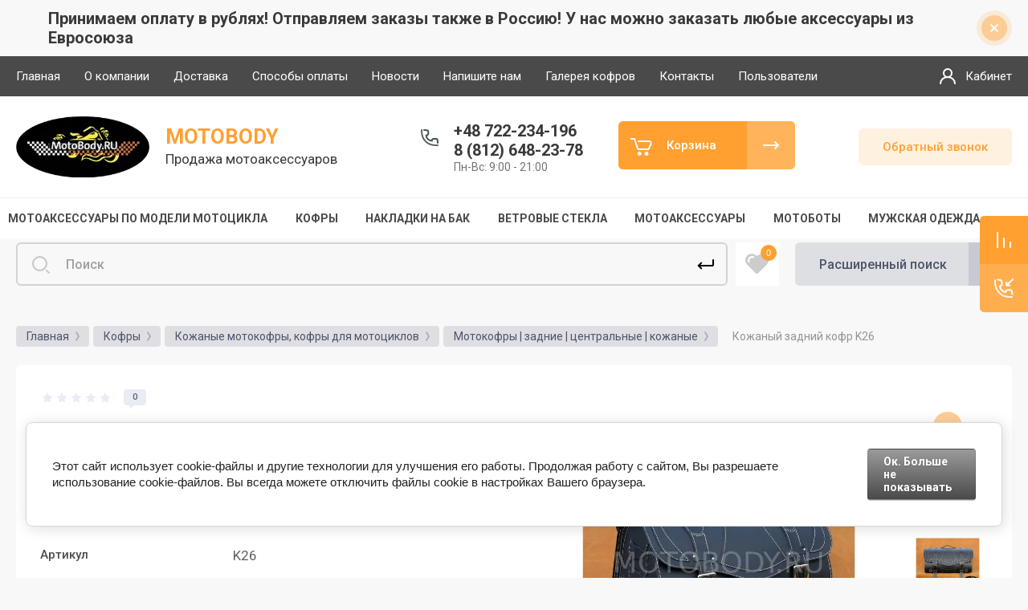

--- FILE ---
content_type: text/html; charset=utf-8
request_url: https://motobody.ru/magazin/product/%D0%BA%D0%BE%D0%B6%D0%B0%D0%BD%D1%8B%D0%B9-%D0%B7%D0%B0%D0%B4%D0%BD%D0%B8%D0%B9-%D1%86%D0%B5%D0%BD%D1%82%D1%80%D0%B0%D0%BB%D1%8C%D0%BD%D1%8B%D0%B9-%D0%BA%D0%BE%D1%84%D1%80-%D0%B4%D0%BB%D1%8F-%D0%BC%D0%BE%D1%82%D0%BE%D1%86%D0%B8%D0%BA%D0%BB%D0%B0-k26
body_size: 62413
content:



			<!DOCTYPE html>
<html data-wf-page="5c3b598191db030be7577d33" data-wf-site="5c18c320997c256f5317756a" lang="ru">
<head>
<meta charset="utf-8">
<meta name="robots" content="all"/>
<title>Кожаный задний (центральный) кофр для мотоцикла K26 купить по выгодной цене с доставкой по Москве и всей России</title>

<meta content="Webflow" name="generator">
<meta name="description" content="Кожаный задний (центральный) кофр для мотоцикла K26 Аксессуары для мотоциклов купить по выгодной цене с доставкой по Москве и всей России в интернет магазине Motobody.ru - В нашем магазине вы можете подобрать необходимые аксессуары по модели вашего мотоцикла">
<meta name="keywords" content="Кожаный задний (центральный) кофр для мотоцикла K26">
<meta name="SKYPE_TOOLBAR" content="SKYPE_TOOLBAR_PARSER_COMPATIBLE">
<meta name="viewport" content="width=device-width, initial-scale=1.0, maximum-scale=1.0, user-scalable=no">
<meta name="format-detection" content="telephone=no">
<meta http-equiv="x-rim-auto-match" content="none">


<link rel="stylesheet" href="/g/libs/jqueryui/datepicker-and-slider/css/jquery-ui.css">
<link rel="stylesheet" href="/g/libs/lightgallery/v1.2.19/lightgallery.css">
<link rel="stylesheet" href="/g/libs/remodal/css/remodal.css">
<link rel="stylesheet" href="/g/libs/remodal/css/remodal-default-theme.css">

<link href="https://fonts.googleapis.com/css?family=Roboto:300,400,500,700,900&amp;subset=cyrillic,cyrillic-ext,latin-ext" rel="stylesheet">

<script src="/g/libs/jquery/1.10.2/jquery.min.js"></script>

	<link rel="stylesheet" href="/g/css/styles_articles_tpl.css">

            <!-- 46b9544ffa2e5e73c3c971fe2ede35a5 -->
            <script src='/shared/s3/js/lang/ru.js'></script>
            <script src='/shared/s3/js/common.min.js'></script>
        <link rel='stylesheet' type='text/css' href='/shared/s3/css/calendar.css' /><link rel='stylesheet' type='text/css' href='/shared/highslide-4.1.13/highslide.min.css'/>
<script type='text/javascript' src='/shared/highslide-4.1.13/highslide-full.packed.js'></script>
<script type='text/javascript'>
hs.graphicsDir = '/shared/highslide-4.1.13/graphics/';
hs.outlineType = null;
hs.showCredits = false;
hs.lang={cssDirection:'ltr',loadingText:'Загрузка...',loadingTitle:'Кликните чтобы отменить',focusTitle:'Нажмите чтобы перенести вперёд',fullExpandTitle:'Увеличить',fullExpandText:'Полноэкранный',previousText:'Предыдущий',previousTitle:'Назад (стрелка влево)',nextText:'Далее',nextTitle:'Далее (стрелка вправо)',moveTitle:'Передвинуть',moveText:'Передвинуть',closeText:'Закрыть',closeTitle:'Закрыть (Esc)',resizeTitle:'Восстановить размер',playText:'Слайд-шоу',playTitle:'Слайд-шоу (пробел)',pauseText:'Пауза',pauseTitle:'Приостановить слайд-шоу (пробел)',number:'Изображение %1/%2',restoreTitle:'Нажмите чтобы посмотреть картинку, используйте мышь для перетаскивания. Используйте клавиши вперёд и назад'};</script>
<link rel="icon" href="/favicon.png" type="image/png">

<link rel='stylesheet' type='text/css' href='/t/images/__csspatch/2/patch.css'/>

<!--s3_require-->
<link rel="stylesheet" href="/g/basestyle/1.0.1/user/user.css" type="text/css"/>
<link rel="stylesheet" href="/g/basestyle/1.0.1/cookie.message/cookie.message.css" type="text/css"/>
<link rel="stylesheet" href="/g/basestyle/1.0.1/user/user.blue.css" type="text/css"/>
<script type="text/javascript" src="/g/basestyle/1.0.1/user/user.js" async></script>
<link rel="stylesheet" href="/g/basestyle/1.0.1/cookie.message/cookie.message.blue.css" type="text/css"/>
<script type="text/javascript" src="/g/basestyle/1.0.1/cookie.message/cookie.message.js" async></script>
<!--/s3_require-->

<!--s3_goal-->
<script src="/g/s3/goal/1.0.0/s3.goal.js"></script>
<script>new s3.Goal({map:{"11716":{"goal_id":"11716","object_id":"13441303","event":"submit","system":"sber_ads","label":"form_obratnyy_zvonok","code":"anketa"},"11916":{"goal_id":"11916","object_id":"13441103","event":"submit","system":"sber_ads","label":"form_kupit_v_odin_klik","code":"anketa"},"12116":{"goal_id":"12116","object_id":"13441903","event":"submit","system":"sber_ads","label":"form_napishete_nam","code":"anketa"}}, goals: [], ecommerce:[]});</script>
<!--/s3_goal-->

			
		
		
		
			<link rel="stylesheet" type="text/css" href="/g/shop2v2/default/css/theme.less.css">		
			<script type="text/javascript" src="/g/printme.js"></script>
		<script type="text/javascript" src="/g/shop2v2/default/js/tpl.js"></script>
		<script type="text/javascript" src="/g/shop2v2/default/js/baron.min.js"></script>
		
			<script type="text/javascript" src="/g/shop2v2/default/js/shop2.2.js"></script>
		
	<script type="text/javascript">shop2.init({"productRefs": {"821069502":{"dostupnost_12":{"61502702":["1111882302"]},"dostavka12":{"61503302":["1111882302"]},"strana_proizvoditel_":{"148332501":["1111882302"]},"kofry":{"48891305":["1111882302"]},"emkost_zadnego_kofra":{"48939705":["1111882302"]}}},"apiHash": {"getPromoProducts":"8ec6a0a0198a169cb2d5b885a7c84c31","getSearchMatches":"618734b081edcaf082afc5b125ce3feb","getFolderCustomFields":"3b17af1329157eea3d2f3fba53559b1e","getProductListItem":"aa9c20eba126420478b4c6f197463535","cartAddItem":"aece5c9cfeab1eddbb51957fc880c9d0","cartRemoveItem":"3d6dd7d9c102636ae5491532a8443cbb","cartUpdate":"07982c37d95eff4e84fa1b227f5eae3f","cartRemoveCoupon":"7156b21e984b2a5168381c5558107a46","cartAddCoupon":"ef92cbe56c8a323ddc5f19279880055f","deliveryCalc":"1d798873897fb99d63e9161a63b64615","printOrder":"405e55639eb089cb86f9882a4a795f42","cancelOrder":"c239eeb43ddd0aac94664a42f81a26b9","cancelOrderNotify":"34a6b2686090eff2284208cbb33a99dc","repeatOrder":"23fb45957fa3efa09546f777ea1e6e1e","paymentMethods":"c4e9eab1e39c4e58d94cb535b6b5f136","compare":"ab24ba44eae1dd9ab614093e97f9feef"},"hash": null,"verId": 2597956,"mode": "product","step": "","uri": "/magazin","IMAGES_DIR": "/d/","my": {"gr_new_contats_popup":true,"show_sections":false,"gr_slider_corrections":true,"lazy_load_subpages":false,"price_fa_rouble":false,"buy_alias":"\u0412 \u043a\u043e\u0440\u0437\u0438\u043d\u0443","buy_mod":true,"buy_kind":true,"on_shop2_btn":true,"hide_article":true},"shop2_cart_order_payments": 1,"cf_margin_price_enabled": 0,"maps_yandex_key":"","maps_google_key":""});shop2.facets.enabled = true;</script>
<style type="text/css">.product-item-thumb {width: 400px;}.product-item-thumb .product-image, .product-item-simple .product-image {height: 400px;width: 400px;}.product-item-thumb .product-amount .amount-title {width: 304px;}.product-item-thumb .product-price {width: 350px;}.shop2-product .product-side-l {width: 250px;}.shop2-product .product-image {height: 250px;width: 250px;}.shop2-product .product-thumbnails li {width: 73px;height: 73px;}</style>

<!-- Custom js -->
<script src="/g/libs/timer/js/timer.js" charset="utf-8"></script>
<script src="/g/libs/jquery-match-height/0.7.2/jquery.matchHeight.min.js" charset="utf-8"></script>
<script src="/g/libs/jquery-responsive-tabs/1.6.3/jquery.responsiveTabs.min.js" charset="utf-8"></script>
<script src="/g/libs/lightgallery/v1.2.19/lightgallery.js" charset="utf-8"></script>
<script src="/g/libs/jquery-slick/1.6.0/slick.min.js" charset="utf-8"></script>
<script src="/g/libs/remodal/js/remodal.js" charset="utf-8"></script>
<script src="/g/libs/flexmenu/1.4.2/flexmenu.min.js"></script>
<script src="/g/templates/shop2/2.79.2/js/animit.js"></script>
<script src="/g/templates/shop2/2.79.2/js/waslide.js"></script>
<!-- Custom js -->
<script src="/g/libs/jquery-popover/0.0.3/jquery.popover.min.js" type="text/javascript"></script>
<link rel="stylesheet" href="/g/libs/jquery-popover/0.0.3/jquery.popover.css">
<!-- [if lt IE 9]>
<script src="https://cdnjs.cloudflare.com/ajax/libs/html5shiv/3.7.3/html5shiv.min.js" type="text/javascript"></script>
<![endif] -->

		    <link rel="stylesheet" href="/g/templates/shop2/2.101.2/themes/theme17/theme.scss.css">
	
<!-- webflow -->

	<script type="text/javascript">
	    !function(o,c){var n=c.documentElement,t=" w-mod-";n.className+=t+"js",("ontouchstart"in o||o.DocumentTouch&&c instanceof DocumentTouch)&&(n.className+=t+"touch")}(window,document);
	</script>

<!-- webflow -->

	<link rel="stylesheet" href="/t/images/css/bdr_styles.scss.css">



<link rel="stylesheet" href="/t/v14452/images/css/site_addons.scss.css">
<link rel="stylesheet" href="/t/v14452/images/site.addons.css">
<link rel="stylesheet" href="/t/css/popover_style.scss.css">
<link rel="stylesheet" href="/t/css/advantages.scss.css">
<script src="/t/v14452/images/js/site.addons_upd.js"></script>

<script src="/g/libs/jquery-cookie/1.4.0/jquery.cookie.js"></script>
<link rel="stylesheet" href="/t/v14452/images/css/addons.favorites.scss.css">
<script>
	let is_user = false;
	window._s3Lang.ADD_TO_FAVORITE = 'Добавить в избранное';
	window._s3Lang.FORUM_FAVORITES = 'Избранное';
    // Данные для всплывающего окна
</script>
<script src="/t/v14452/images/js/addons.favorites.js"></script>
<link rel="stylesheet" href="/t/v14452/images/css/addon_style.scss.css">
<script src="/t/v14452/images/js/addon_site.js"></script>

</head>

<body class="body site slider_corrections">
<div class="site__wrapper">
	<div class="burger-block">
		<div class="burger-block__section">
			<div class="burger-close">&nbsp;</div>
			<div class="burger-block__menu">Меню</div>
			<div class="burger-cabinet">
				<a href="#login-form" class="top-pannel_cabinet left-pannel w-nav-link w--nav-link-open">Кабинет</a>
			</div>
			<div class="burger-folders">
				<div class="burger-title cat-title-text">Каталог</div>
				<div class="burger-folders__body">
					<ul class="burger-folders__list menu-default">
											         					         					         					         					    					         					              					              					                   <li class="firstlevel sublevel">
					                   						                   		<a class="hasArrow" href="/ru_ru/c/аксессуары-для-мотоциклов/186"><span>Мотоаксессуары по модели мотоцикла</span></a>
					                   						                   	
					              					         					         					         					         					    					         					              					                   					                        <ul>
					                            <li class="parentItem"><a href="/ru_ru/c/аксессуары-для-мотоциклов/186"><span>Мотоаксессуары по модели мотоцикла</span></a></li>
					                    						              					              					                   <li class="sublevel"><a class="hasArrow" href="/magazin/folder/bmw"><span>BMW</span></a>
					              					         					         					         					         					    					         					              					                   					                        <ul>
					                            <li class="parentItem"><a href="/magazin/folder/bmw"><span>BMW</span></a></li>
					                    						              					              					                   <li class=""><a href="/magazin/folder/bmw-r18"><span>BMW R18</span></a>
					              					         					         					         					         					    					         					              					                   					                        </li>
					                        					                   					              					              					                   <li class=""><a href="/magazin/folder/bmw-r18-b-bagger"><span>BMW R18 B Bagger</span></a>
					              					         					         					         					         					    					         					              					                   					                        </li>
					                        					                             </ul></li>
					                        					                   					              					              					                   <li class="sublevel"><a class="hasArrow" href="/ru_ru/c/harley-davidson/210"><span>HARLEY DAVIDSON</span></a>
					              					         					         					         					         					    					         					              					                   					                        <ul>
					                            <li class="parentItem"><a href="/ru_ru/c/harley-davidson/210"><span>HARLEY DAVIDSON</span></a></li>
					                    						              					              					                   <li class=""><a href="/ru_ru/c/harley-davidson/210-1"><span>Dyna (1991-2017)</span></a>
					              					         					         					         					         					    					         					              					                   					                        </li>
					                        					                   					              					              					                   <li class=""><a href="/ru_ru/c/softail-1986-2017/358"><span>Softail (1986-2017)</span></a>
					              					         					         					         					         					    					         					              					                   					                        </li>
					                        					                   					              					              					                   <li class=""><a href="/magazin/folder/softail-2018"><span>Softail 2018-</span></a>
					              					         					         					         					         					    					         					              					                   					                        </li>
					                        					                   					              					              					                   <li class=""><a href="/ru_ru/c/harley-davidson-v-rod/1192"><span>V-Rod</span></a>
					              					         					         					         					         					    					         					              					                   					                        </li>
					                        					                   					              					              					                   <li class=""><a href="/ru_ru/c/sportster/211"><span>Sportster 1994-2003</span></a>
					              					         					         					         					         					    					         					              					                   					                        </li>
					                        					                   					              					              					                   <li class=""><a href="/magazin/folder/sportster-2004-2020"><span>Sportster 2004-2021</span></a>
					              					         					         					         					         					    					         					              					                   					                        </li>
					                        					                   					              					              					                   <li class=""><a href="/ru_ru/c/touring-1988-2014/359"><span>Touring (1988-2020)</span></a>
					              					         					         					         					         					    					         					              					                   					                        </li>
					                        					                             </ul></li>
					                        					                   					              					              					                   <li class="sublevel"><a class="hasArrow" href="/ru_ru/c/honda/193"><span>HONDA</span></a>
					              					         					         					         					         					    					         					              					                   					                        <ul>
					                            <li class="parentItem"><a href="/ru_ru/c/honda/193"><span>HONDA</span></a></li>
					                    						              					              					                   <li class=""><a href="/magazin/folder/shadow-vt125"><span>VT125 Shadow</span></a>
					              					         					         					         					         					    					         					              					                   					                        </li>
					                        					                   					              					              					                   <li class=""><a href="/ru_ru/c/cb-600f-hornet/469"><span>CB 600F Hornet</span></a>
					              					         					         					         					         					    					         					              					                   					                        </li>
					                        					                   					              					              					                   <li class=""><a href="/ru_ru/c/vt-400-steed/319"><span>VT 400 Shadow</span></a>
					              					         					         					         					         					    					         					              					                   					                        </li>
					                        					                   					              					              					                   <li class=""><a href="/ru_ru/c/vt-600-shadow/310"><span>VT 600 Shadow</span></a>
					              					         					         					         					         					    					         					              					                   					                        </li>
					                        					                   					              					              					                   <li class=""><a href="/ru_ru/c/vt-750-s/316"><span>VT 750 S (RC58)</span></a>
					              					         					         					         					         					    					         					              					                   					                        </li>
					                        					                   					              					              					                   <li class=""><a href="/ru_ru/c/vt-750-dc-black-widow/314"><span>VT 750 DC Black Widow</span></a>
					              					         					         					         					         					    					         					              					                   					                        </li>
					                        					                   					              					              					                   <li class=""><a href="/ru_ru/c/vf-750-c-magna/326"><span>VF 750 C Magna RC43</span></a>
					              					         					         					         					         					    					         					              					                   					                        </li>
					                        					                   					              					              					                   <li class=""><a href="/ru_ru/c/vt-750-c2-shadow-rc44/312"><span>VT 750 C2 Shadow (RC44)</span></a>
					              					         					         					         					         					    					         					              					                   					                        </li>
					                        					                   					              					              					                   <li class=""><a href="/ru_ru/c/vt-750-shadow-spirit-2007r-/334"><span>VT 750 Shadow Spirit RC53 2007r+</span></a>
					              					         					         					         					         					    					         					              					                   					                        </li>
					                        					                   					              					              					                   <li class=""><a href="/magazin/folder/vt-750-dc-spirit"><span>VT 750 C2 SHADOW PHANTOM BLACK (RC53)</span></a>
					              					         					         					         					         					    					         					              					                   					                        </li>
					                        					                   					              					              					                   <li class=""><a href="/ru_ru/c/vt-750-c4-c5-shadow-aero-rc50-до-2007r/313"><span>VT 750 C4/ C5 Shadow - Aero, RC50</span></a>
					              					         					         					         					         					    					         					              					                   					                        </li>
					                        					                   					              					              					                   <li class=""><a href="/magazin/folder/vt-750-shadow-aero-rc50-2007"><span>VT 750 SHADOW - AERO RC50 2007+</span></a>
					              					         					         					         					         					    					         					              					                   					                        </li>
					                        					                   					              					              					                   <li class=""><a href="/ru_ru/c/vt-800/320"><span>VT 800 C</span></a>
					              					         					         					         					         					    					         					              					                   					                        </li>
					                        					                   					              					              					                   <li class=""><a href="/ru_ru/c/vt-1100-shadow-sabre/322"><span>VT 1100 C2 Sabre SC 43</span></a>
					              					         					         					         					         					    					         					              					                   					                        </li>
					                        					                   					              					              					                   <li class=""><a href="/magazin/folder/vt-1100-shadow-ace-c2"><span>VT 1100 Shadow (ACE C2 SC32)</span></a>
					              					         					         					         					         					    					         					              					                   					                        </li>
					                        					                   					              					              					                   <li class=""><a href="/ru_ru/c/vt-1100-shadow-aero/324"><span>VT 1100 Shadow Aero / C3 AERO</span></a>
					              					         					         					         					         					    					         					              					                   					                        </li>
					                        					                   					              					              					                   <li class=""><a href="/ru_ru/c/vlx-600-shadow/311"><span>VLX 600 Shadow</span></a>
					              					         					         					         					         					    					         					              					                   					                        </li>
					                        					                   					              					              					                   <li class=""><a href="/magazin/folder/vt-1100-shadow-spirit"><span>VT 1100C Shadow VT1100C SC18/23 1987-1996</span></a>
					              					         					         					         					         					    					         					              					                   					                        </li>
					                        					                   					              					              					                   <li class=""><a href="/ru_ru/c/vt-1100-shadow-spirit/323"><span>VT1100 SC18 Spirit (1997-2007)</span></a>
					              					         					         					         					         					    					         					              					                   					                        </li>
					                        					                   					              					              					                   <li class=""><a href="/magazin/folder/vt1300ct-stateline"><span>VT1300CT Stateline</span></a>
					              					         					         					         					         					    					         					              					                   					                        </li>
					                        					                   					              					              					                   <li class=""><a href="/ru_ru/c/vt1300cx-fury/1061"><span>VT1300CX Fury</span></a>
					              					         					         					         					         					    					         					              					                   					                        </li>
					                        					                   					              					              					                   <li class=""><a href="/ru_ru/c/vtx1300-retro/238"><span>VTX1300 Retro</span></a>
					              					         					         					         					         					    					         					              					                   					                        </li>
					                        					                   					              					              					                   <li class=""><a href="/ru_ru/c/vtx-1300-custom/327"><span>VTX 1300 Custom</span></a>
					              					         					         					         					         					    					         					              					                   					                        </li>
					                        					                   					              					              					                   <li class=""><a href="/ru_ru/c/vtx1800n/200"><span>VTX1800N</span></a>
					              					         					         					         					         					    					         					              					                   					                        </li>
					                        					                   					              					              					                   <li class=""><a href="/ru_ru/c/vtx-1800-custom/329"><span>VTX 1800 Custom</span></a>
					              					         					         					         					         					    					         					              					                   					                        </li>
					                        					                   					              					              					                   <li class=""><a href="/ru_ru/c/vtx-1800-retro/330"><span>VTX 1800 Retro</span></a>
					              					         					         					         					         					    					         					              					                   					                        </li>
					                        					                   					              					              					                   <li class=""><a href="/magazin/folder/vtx-1800f"><span>VTX 1800F</span></a>
					              					         					         					         					         					    					         					              					                   					                        </li>
					                        					                   					              					              					                   <li class=""><a href="/ru_ru/c/f6c-valkyrie/325"><span>F6C Valkyrie</span></a>
					              					         					         					         					         					    					         					              					                   					                        </li>
					                        					                   					              					              					                   <li class=""><a href="/ru_ru/c/gl1500-valkyrie-interstate/257"><span>GL1500 Valkyrie Interstate</span></a>
					              					         					         					         					         					    					         					              					                   					                        </li>
					                        					                   					              					              					                   <li class=""><a href="/ru_ru/c/gl1800-gold-wing-2012-/205"><span>GL1800 Gold Wing (2012 - )</span></a>
					              					         					         					         					         					    					         					              					                   					                        </li>
					                        					                   					              					              					                   <li class=""><a href="/ru_ru/c/gl1800-gold-wing-2001-2005/217"><span>GL1800 Gold Wing (2001 - 2005)</span></a>
					              					         					         					         					         					    					         					              					                   					                        </li>
					                        					                   					              					              					                   <li class=""><a href="/ru_ru/c/st-1300-pan-european/1226"><span>ST 1300 Pan European</span></a>
					              					         					         					         					         					    					         					              					                   					                        </li>
					                        					                             </ul></li>
					                        					                   					              					              					                   <li class=""><a href="/ru_ru/c/indian-scout/1228"><span>INDIAN</span></a>
					              					         					         					         					         					    					         					              					                   					                        </li>
					                        					                   					              					              					                   <li class="sublevel"><a class="hasArrow" href="/ru_ru/c/kawasaki/247"><span>KAWASAKI</span></a>
					              					         					         					         					         					    					         					              					                   					                        <ul>
					                            <li class="parentItem"><a href="/ru_ru/c/kawasaki/247"><span>KAWASAKI</span></a></li>
					                    						              					              					                   <li class=""><a href="/magazin/folder/eliminator-125"><span>Eliminator 125</span></a>
					              					         					         					         					         					    					         					              					                   					                        </li>
					                        					                   					              					              					                   <li class=""><a href="/magazin/folder/vulcan-s-650"><span>VULCAN S 650</span></a>
					              					         					         					         					         					    					         					              					                   					                        </li>
					                        					                   					              					              					                   <li class=""><a href="/ru_ru/c/vn-800-classic/355"><span>VN 800 CLASSIC</span></a>
					              					         					         					         					         					    					         					              					                   					                        </li>
					                        					                   					              					              					                   <li class=""><a href="/ru_ru/c/vn-900-classic/353"><span>VN 900 CLASSIC</span></a>
					              					         					         					         					         					    					         					              					                   					                        </li>
					                        					                   					              					              					                   <li class=""><a href="/ru_ru/c/vn-900-custom/354"><span>VN 900 CUSTOM</span></a>
					              					         					         					         					         					    					         					              					                   					                        </li>
					                        					                   					              					              					                   <li class=""><a href="/ru_ru/c/vn-1500-classic/352"><span>VN 1500 CLASSIC</span></a>
					              					         					         					         					         					    					         					              					                   					                        </li>
					                        					                   					              					              					                   <li class=""><a href="/ru_ru/c/vn-1600/348"><span>VN 1600 Classic</span></a>
					              					         					         					         					         					    					         					              					                   					                        </li>
					                        					                   					              					              					                   <li class=""><a href="/magazin/folder/vn1600-mean-streak"><span>VN1600 Mean Streak</span></a>
					              					         					         					         					         					    					         					              					                   					                        </li>
					                        					                   					              					              					                   <li class=""><a href="/magazin/folder/vn1600-nomad-tourer"><span>VN1600 Nomad/Tourer</span></a>
					              					         					         					         					         					    					         					              					                   					                        </li>
					                        					                   					              					              					                   <li class=""><a href="/ru_ru/c/vn-1700-classic/350"><span>VN 1700 CLASSIC</span></a>
					              					         					         					         					         					    					         					              					                   					                        </li>
					                        					                   					              					              					                   <li class=""><a href="/magazin/folder/vn1700-nomad-tourer"><span>VN1700 Nomad/Tourer</span></a>
					              					         					         					         					         					    					         					              					                   					                        </li>
					                        					                   					              					              					                   <li class=""><a href="/ru_ru/c/vn1700-voyager/1178"><span>VN 1700 Voyager</span></a>
					              					         					         					         					         					    					         					              					                   					                        </li>
					                        					                   					              					              					                   <li class=""><a href="/magazin/folder/vn-2000"><span>VN 2000</span></a>
					              					         					         					         					         					    					         					              					                   					                        </li>
					                        					                             </ul></li>
					                        					                   					              					              					                   <li class="sublevel"><a class="hasArrow" href="/ru_ru/c/suzuki/223"><span>SUZUKI</span></a>
					              					         					         					         					         					    					         					              					                   					                        <ul>
					                            <li class="parentItem"><a href="/ru_ru/c/suzuki/223"><span>SUZUKI</span></a></li>
					                    						              					              					                   <li class=""><a href="/ru_ru/c/vl-800-volusiaboulevard-c50/341"><span>Intruder VL 800 Volusia / C800 / C50 / BOSS</span></a>
					              					         					         					         					         					    					         					              					                   					                        </li>
					                        					                   					              					              					                   <li class=""><a href="/ru_ru/c/vz-800-marauder/343"><span>VZ 800 Marauder</span></a>
					              					         					         					         					         					    					         					              					                   					                        </li>
					                        					                   					              					              					                   <li class=""><a href="/magazin/folder/vz-1600-marauder"><span>VZ 1600 Marauder</span></a>
					              					         					         					         					         					    					         					              					                   					                        </li>
					                        					                   					              					              					                   <li class=""><a href="/magazin/folder/m-800-marauder-intruder-m50"><span>Intruder M800 / Boulevard M50 2005 - 2009 г.</span></a>
					              					         					         					         					         					    					         					              					                   					                        </li>
					                        					                   					              					              					                   <li class=""><a href="/magazin/folder/c800-c50-boulevard-1"><span>Intruder M800 / Boulevard M50 от 2010 г.</span></a>
					              					         					         					         					         					    					         					              					                   					                        </li>
					                        					                   					              					              					                   <li class=""><a href="/ru_ru/c/lcvl-1500/338"><span>Intruder 1500LC / VL1500 / C90</span></a>
					              					         					         					         					         					    					         					              					                   					                        </li>
					                        					                   					              					              					                   <li class=""><a href="/ru_ru/c/c-1500-t/336"><span>INTRUDER C1500T/C90T 2013-</span></a>
					              					         					         					         					         					    					         					              					                   					                        </li>
					                        					                   					              					              					                   <li class=""><a href="/magazin/folder/c90-c90t-boulevard-2004"><span>INTRUDER C1500 / C90 / C90T Boulevard (2004 - )</span></a>
					              					         					         					         					         					    					         					              					                   					                        </li>
					                        					                   					              					              					                   <li class=""><a href="/ru_ru/c/m1500-vzr1500/337"><span>Intruder M1500 (VZR1500)</span></a>
					              					         					         					         					         					    					         					              					                   					                        </li>
					                        					                   					              					              					                   <li class=""><a href="/ru_ru/c/m1800-vzr1800/335"><span>Intruder M1800R / (VZR1800)</span></a>
					              					         					         					         					         					    					         					              					                   					                        </li>
					                        					                   					              					              					                   <li class=""><a href="/magazin/folder/intruder-c1800-c109"><span>Intruder C1800 / C109</span></a>
					              					         					         					         					         					    					         					              					                   					                        </li>
					                        					                   					              					              					                   <li class=""><a href="/ru_ru/c/vs-800-intruder/345"><span>VS 800 Intruder</span></a>
					              					         					         					         					         					    					         					              					                   					                        </li>
					                        					                   					              					              					                   <li class=""><a href="/ru_ru/c/vs-1400-intruder/344"><span>VS 1400 Intruder</span></a>
					              					         					         					         					         					    					         					              					                   					                        </li>
					                        					                             </ul></li>
					                        					                   					              					              					                   <li class="sublevel"><a class="hasArrow" href="/ru_ru/c/triumph/1063"><span>TRIUMPH</span></a>
					              					         					         					         					         					    					         					              					                   					                        <ul>
					                            <li class="parentItem"><a href="/ru_ru/c/triumph/1063"><span>TRIUMPH</span></a></li>
					                    						              					              					                   <li class=""><a href="/ru_ru/c/thunderbird-storm/1064"><span>Thunderbird Storm</span></a>
					              					         					         					         					         					    					         					              					                   					                        </li>
					                        					                   					              					              					                   <li class=""><a href="/ru_ru/c/rocket-iii/1082"><span>Rocket III / ROADSTER</span></a>
					              					         					         					         					         					    					         					              					                   					                        </li>
					                        					                             </ul></li>
					                        					                   					              					              					                   <li class="sublevel"><a class="hasArrow" href="/ru_ru/c/victory/1073"><span>VICTORY</span></a>
					              					         					         					         					         					    					         					              					                   					                        <ul>
					                            <li class="parentItem"><a href="/ru_ru/c/victory/1073"><span>VICTORY</span></a></li>
					                    						              					              					                   <li class=""><a href="/ru_ru/c/hammer-sport/1075"><span>Hammer Sport</span></a>
					              					         					         					         					         					    					         					              					                   					                        </li>
					                        					                   					              					              					                   <li class=""><a href="/ru_ru/c/cross-country-cross-country-tour-cross-roads-2010-2014/1098"><span>Cross Country / Cross Country Tour/ Cross Roads (2010-2014)</span></a>
					              					         					         					         					         					    					         					              					                   					                        </li>
					                        					                   					              					              					                   <li class=""><a href="/ru_ru/c/kingpin-vegas-2003-2005/1100"><span>Kingpin / Vegas (2003-2005)</span></a>
					              					         					         					         					         					    					         					              					                   					                        </li>
					                        					                   					              					              					                   <li class=""><a href="/ru_ru/c/judge/1229"><span>Judge</span></a>
					              					         					         					         					         					    					         					              					                   					                        </li>
					                        					                             </ul></li>
					                        					                   					              					              					                   <li class="sublevel"><a class="hasArrow" href="/ru_ru/c/yamaha/189"><span>YAMAHA</span></a>
					              					         					         					         					         					    					         					              					                   					                        <ul>
					                            <li class="parentItem"><a href="/ru_ru/c/yamaha/189"><span>YAMAHA</span></a></li>
					                    						              					              					                   <li class=""><a href="/ru_ru/c/xvs125-drag-star/309"><span>XVS125 Drag Star</span></a>
					              					         					         					         					         					    					         					              					                   					                        </li>
					                        					                   					              					              					                   <li class=""><a href="/ru_ru/c/xvs-650-drag-star-classic/305"><span>XVS 400/650 Drag Star Classic</span></a>
					              					         					         					         					         					    					         					              					                   					                        </li>
					                        					                   					              					              					                   <li class=""><a href="/ru_ru/c/xvs-650-drag-star-custom/306"><span>XVS 400/650 Drag Star Custom</span></a>
					              					         					         					         					         					    					         					              					                   					                        </li>
					                        					                   					              					              					                   <li class=""><a href="/ru_ru/c/xv7501100-virago/255"><span>XV 750/1100 Virago</span></a>
					              					         					         					         					         					    					         					              					                   					                        </li>
					                        					                   					              					              					                   <li class=""><a href="/ru_ru/c/xvs-1100-drag-star-custom/303"><span>XVS1100 Drag Star (V-Star) Classic/Custom</span></a>
					              					         					         					         					         					    					         					              					                   					                        </li>
					                        					                   					              					              					                   <li class=""><a href="/ru_ru/c/xvs-1100-drag-star-silverado/304"><span>XVS 1100 Drag Star Silverado</span></a>
					              					         					         					         					         					    					         					              					                   					                        </li>
					                        					                   					              					              					                   <li class=""><a href="/ru_ru/c/xvs-950-midnight-star/297"><span>XVS 950 Midnight Star</span></a>
					              					         					         					         					         					    					         					              					                   					                        </li>
					                        					                   					              					              					                   <li class=""><a href="/ru_ru/c/xvs1300-midnight-star/243"><span>XVS1300 Midnight Star</span></a>
					              					         					         					         					         					    					         					              					                   					                        </li>
					                        					                   					              					              					                   <li class=""><a href="/ru_ru/c/xvz-1300-royal-star/298"><span>XVZ 1300 Royal Star</span></a>
					              					         					         					         					         					    					         					              					                   					                        </li>
					                        					                   					              					              					                   <li class=""><a href="/magazin/folder/royal-star-venture"><span>XVZ 1300 Royal Star Venture</span></a>
					              					         					         					         					         					    					         					              					                   					                        </li>
					                        					                   					              					              					                   <li class=""><a href="/ru_ru/c/xv1900-midnight-star-roadliner/246"><span>XV1900 Midnight Star / Roadliner</span></a>
					              					         					         					         					         					    					         					              					                   					                        </li>
					                        					                   					              					              					                   <li class=""><a href="/ru_ru/c/xv-1900-raider/295"><span>XV 1900 Raider</span></a>
					              					         					         					         					         					    					         					              					                   					                        </li>
					                        					                   					              					              					                   <li class=""><a href="/ru_ru/c/stryker-xvs1300-custom/1227"><span>Stryker (XVS1300 Custom)</span></a>
					              					         					         					         					         					    					         					              					                   					                        </li>
					                        					                   					              					              					                   <li class=""><a href="/ru_ru/c/xv-535-virago/307"><span>XV 535 Virago</span></a>
					              					         					         					         					         					    					         					              					                   					                        </li>
					                        					                   					              					              					                   <li class=""><a href="/ru_ru/c/ybr-250/308"><span>YBR 250</span></a>
					              					         					         					         					         					    					         					              					                   					                        </li>
					                        					                   					              					              					                   <li class=""><a href="/ru_ru/c/xv-1700-warrior/363"><span>XV 1700 Warrior</span></a>
					              					         					         					         					         					    					         					              					                   					                        </li>
					                        					                   					              					              					                   <li class=""><a href="/ru_ru/c/xv1700-road-star-2008-/190"><span>XV1700/1600 Road Star / Wild Star</span></a>
					              					         					         					         					         					    					         					              					                   					                        </li>
					                        					                             </ul></li>
					                        					                             </ul></li>
					                        					                   					              					              					                   <li class="firstlevel sublevel">
					                   						                   		<a class="hasArrow" href="/ru_ru/c/багаж-мотокофры/271"><span>Кофры</span></a>
					                   						                   	
					              					         					         					         					         					    					         					              					                   					                        <ul>
					                            <li class="parentItem"><a href="/ru_ru/c/багаж-мотокофры/271"><span>Кофры</span></a></li>
					                    						              					              					                   <li class="sublevel"><a class="hasArrow" href="/ru_ru/c/кожаные-мотокофры-кофры-для-мотоциклов/278"><span>Кожаные мотокофры, кофры для мотоциклов</span></a>
					              					         					         					         					         					    					         					              					                   					                        <ul>
					                            <li class="parentItem"><a href="/ru_ru/c/кожаные-мотокофры-кофры-для-мотоциклов/278"><span>Кожаные мотокофры, кофры для мотоциклов</span></a></li>
					                    						              					              					                   <li class=""><a href="/ru_ru/c/боковые-кожаные-мотокофры/371"><span>Боковые кожаные мотокофры</span></a>
					              					         					         					         					         					    					         					              					                   					                        </li>
					                        					                   					              					              					                   <li class=""><a href="/ru_ru/c/задние-центральные-мотокофры-кожаные/372"><span>Мотокофры | задние | центральные | кожаные</span></a>
					              					         					         					         					         					    					         					              					                   					                        </li>
					                        					                   					              					              					                   <li class=""><a href="/magazin/folder/боковые-карманы-сумки-на-бедро"><span>Боковые карманы | Сумки на бедро</span></a>
					              					         					         					         					         					    					         					              					                   					                        </li>
					                        					                             </ul></li>
					                        					                   					              					              					                   <li class=""><a href="/ru_ru/c/мотокофры-для-harley-davidson/1058"><span>Мотокофры для Harley Davidson</span></a>
					              					         					         					         					         					    					         					              					                   					                        </li>
					                        					                   					              					              					                   <li class=""><a href="/ru_ru/c/текстильные-мотокофры-кофры-для-мотоцикла/364"><span>Текстильные мотокофры, кофры для мотоцикла</span></a>
					              					         					         					         					         					    					         					              					                   					                        </li>
					                        					                   					              					              					                   <li class=""><a href="/ru_ru/c/kофры-батоны-для-мотоцикла/279"><span>Kофры-батоны для мотоцикла</span></a>
					              					         					         					         					         					    					         					              					                   					                        </li>
					                        					                   					              					              					                   <li class=""><a href="/ru_ru/c/крепление-для-кофров-рамки-стеллажи-для-кофров/291"><span>Крепления для кофров, рамки, стеллажи для кофров</span></a>
					              					         					         					         					         					    					         					              					                   					                        </li>
					                        					                   					              					              					                   <li class=""><a href="/ru_ru/c/мотосумки-и-моторюкзаки-для-ноутбука/370"><span>Мотосумки и моторюкзаки для ноутбука</span></a>
					              					         					         					         					         					    					         					              					                   					                        </li>
					                        					                   					              					              					                   <li class=""><a href="/magazin/folder/подстаканники-подбутыльники"><span>Подстаканники | подбутыльники</span></a>
					              					         					         					         					         					    					         					              					                   					                        </li>
					                        					                   					              					              					                   <li class=""><a href="/magazin/folder/защита-от-кражи"><span>Защита от кражи</span></a>
					              					         					         					         					         					    					         					              					                   					                        </li>
					                        					                             </ul></li>
					                        					                   					              					              					                   <li class="firstlevel">
					                   						                   		<a href="/накладки-на-бак-и-другие-кожаные-аксессуары/280"><span>Накладки на бак</span></a>
					                   						                   	
					              					         					         					         					         					    					         					              					                   					                        </li>
					                        					                   					              					              					                   <li class="firstlevel sublevel">
					                   						                   		<a class="hasArrow" href="/ru_ru/c/ветровые-стекла-и-крепления/1188"><span>Ветровые стекла</span></a>
					                   						                   	
					              					         					         					         					         					    					         					              					                   					                        <ul>
					                            <li class="parentItem"><a href="/ru_ru/c/ветровые-стекла-и-крепления/1188"><span>Ветровые стекла</span></a></li>
					                    						              					              					                   <li class=""><a href="/magazin/folder/bmw-1"><span>BMW</span></a>
					              					         					         					         					         					    					         					              					                   					                        </li>
					                        					                   					              					              					                   <li class=""><a href="/magazin/folder/harley-davidson-3"><span>HARLEY DAVIDSON</span></a>
					              					         					         					         					         					    					         					              					                   					                        </li>
					                        					                   					              					              					                   <li class=""><a href="/magazin/folder/honda-3"><span>HONDA</span></a>
					              					         					         					         					         					    					         					              					                   					                        </li>
					                        					                   					              					              					                   <li class=""><a href="/magazin/folder/indian-scout-2"><span>INDIAN</span></a>
					              					         					         					         					         					    					         					              					                   					                        </li>
					                        					                   					              					              					                   <li class=""><a href="/magazin/folder/kawasaki-3"><span>KAWASAKI</span></a>
					              					         					         					         					         					    					         					              					                   					                        </li>
					                        					                   					              					              					                   <li class=""><a href="/magazin/folder/suzuki-3"><span>SUZUKI</span></a>
					              					         					         					         					         					    					         					              					                   					                        </li>
					                        					                   					              					              					                   <li class=""><a href="/magazin/folder/triumph-3"><span>TRIUMPH</span></a>
					              					         					         					         					         					    					         					              					                   					                        </li>
					                        					                   					              					              					                   <li class=""><a href="/magazin/folder/victory-3"><span>VICTORY</span></a>
					              					         					         					         					         					    					         					              					                   					                        </li>
					                        					                   					              					              					                   <li class=""><a href="/magazin/folder/yamaha-3"><span>YAMAHA</span></a>
					              					         					         					         					         					    					         					              					                   					                        </li>
					                        					                             </ul></li>
					                        					                   					              					              					                   <li class="firstlevel sublevel">
					                   						                   		<a class="hasArrow" href="/magazin/folder/аксессуары"><span>Мотоаксессуары</span></a>
					                   						                   	
					              					         					         					         					         					    					         					              					                   					                        <ul>
					                            <li class="parentItem"><a href="/magazin/folder/аксессуары"><span>Мотоаксессуары</span></a></li>
					                    						              					              					                   <li class="sublevel"><a class="hasArrow" href="/magazin/folder/spinki"><span>Спинки</span></a>
					              					         					         					         					         					    					         					              					                   					                        <ul>
					                            <li class="parentItem"><a href="/magazin/folder/spinki"><span>Спинки</span></a></li>
					                    						              					              					                   <li class=""><a href="/magazin/folder/bmw-r18-1"><span>BMW R18</span></a>
					              					         					         					         					         					    					         					              					                   					                        </li>
					                        					                   					              					              					                   <li class="sublevel"><a class="hasArrow" href="/magazin/folder/harley-davidson"><span>Harley-Davidson</span></a>
					              					         					         					         					         					    					         					              					                   					                        <ul>
					                            <li class="parentItem"><a href="/magazin/folder/harley-davidson"><span>Harley-Davidson</span></a></li>
					                    						              					              					         					         					         					         					    					         					              					                   					                        </li>
					                        					                   					              					              					         					         					         					         					    					         					              					                   					                        </li>
					                        					                   					              					              					         					         					         					         					    					         					              					                   					                        </li>
					                        					                   					              					              					         					         					         					         					    					         					              					                   					                        </li>
					                        					                   					              					              					         					         					         					         					    					         					              					                   					                        </li>
					                        					                   					              					              					         					         					         					         					    					         					              					                   					                        </li>
					                        					                             </ul></li>
					                        					                   					              					              					                   <li class="sublevel"><a class="hasArrow" href="/magazin/folder/honda"><span>HONDA</span></a>
					              					         					         					         					         					    					         					              					                   					                        <ul>
					                            <li class="parentItem"><a href="/magazin/folder/honda"><span>HONDA</span></a></li>
					                    						              					              					         					         					         					         					    					         					              					                   					                        </li>
					                        					                   					              					              					         					         					         					         					    					         					              					                   					                        </li>
					                        					                   					              					              					         					         					         					         					    					         					              					                   					                        </li>
					                        					                   					              					              					         					         					         					         					    					         					              					                   					                        </li>
					                        					                   					              					              					         					         					         					         					    					         					              					                   					                        </li>
					                        					                   					              					              					         					         					         					         					    					         					              					                   					                        </li>
					                        					                   					              					              					         					         					         					         					    					         					              					                   					                        </li>
					                        					                   					              					              					         					         					         					         					    					         					              					                   					                        </li>
					                        					                   					              					              					         					         					         					         					    					         					              					                   					                        </li>
					                        					                   					              					              					         					         					         					         					    					         					              					                   					                        </li>
					                        					                   					              					              					         					         					         					         					    					         					              					                   					                        </li>
					                        					                   					              					              					         					         					         					         					    					         					              					                   					                        </li>
					                        					                   					              					              					         					         					         					         					    					         					              					                   					                        </li>
					                        					                   					              					              					         					         					         					         					    					         					              					                   					                        </li>
					                        					                   					              					              					         					         					         					         					    					         					              					                   					                        </li>
					                        					                   					              					              					         					         					         					         					    					         					              					                   					                        </li>
					                        					                   					              					              					         					         					         					         					    					         					              					                   					                        </li>
					                        					                   					              					              					         					         					         					         					    					         					              					                   					                        </li>
					                        					                   					              					              					         					         					         					         					    					         					              					                   					                        </li>
					                        					                   					              					              					         					         					         					         					    					         					              					                   					                        </li>
					                        					                   					              					              					         					         					         					         					    					         					              					                   					                        </li>
					                        					                   					              					              					         					         					         					         					    					         					              					                   					                        </li>
					                        					                             </ul></li>
					                        					                   					              					              					                   <li class=""><a href="/magazin/folder/indian-scout"><span>INDIAN SCOUT</span></a>
					              					         					         					         					         					    					         					              					                   					                        </li>
					                        					                   					              					              					                   <li class="sublevel"><a class="hasArrow" href="/magazin/folder/kawasaki"><span>KAWASAKI</span></a>
					              					         					         					         					         					    					         					              					                   					                        <ul>
					                            <li class="parentItem"><a href="/magazin/folder/kawasaki"><span>KAWASAKI</span></a></li>
					                    						              					              					         					         					         					         					    					         					              					                   					                        </li>
					                        					                   					              					              					         					         					         					         					    					         					              					                   					                        </li>
					                        					                   					              					              					         					         					         					         					    					         					              					                   					                        </li>
					                        					                   					              					              					         					         					         					         					    					         					              					                   					                        </li>
					                        					                   					              					              					         					         					         					         					    					         					              					                   					                        </li>
					                        					                   					              					              					         					         					         					         					    					         					              					                   					                        </li>
					                        					                   					              					              					         					         					         					         					    					         					              					                   					                        </li>
					                        					                   					              					              					         					         					         					         					    					         					              					                   					                        </li>
					                        					                   					              					              					         					         					         					         					    					         					              					                   					                        </li>
					                        					                             </ul></li>
					                        					                   					              					              					                   <li class="sublevel"><a class="hasArrow" href="/magazin/folder/suzuki"><span>SUZUKI</span></a>
					              					         					         					         					         					    					         					              					                   					                        <ul>
					                            <li class="parentItem"><a href="/magazin/folder/suzuki"><span>SUZUKI</span></a></li>
					                    						              					              					         					         					         					         					    					         					              					                   					                        </li>
					                        					                   					              					              					         					         					         					         					    					         					              					                   					                        </li>
					                        					                   					              					              					         					         					         					         					    					         					              					                   					                        </li>
					                        					                   					              					              					         					         					         					         					    					         					              					                   					                        </li>
					                        					                   					              					              					         					         					         					         					    					         					              					                   					                        </li>
					                        					                   					              					              					         					         					         					         					    					         					              					                   					                        </li>
					                        					                   					              					              					         					         					         					         					    					         					              					                   					                        </li>
					                        					                   					              					              					         					         					         					         					    					         					              					                   					                        </li>
					                        					                   					              					              					         					         					         					         					    					         					              					                   					                        </li>
					                        					                   					              					              					         					         					         					         					    					         					              					                   					                        </li>
					                        					                   					              					              					         					         					         					         					    					         					              					                   					                        </li>
					                        					                             </ul></li>
					                        					                   					              					              					                   <li class="sublevel"><a class="hasArrow" href="/magazin/folder/triumph"><span>TRIUMPH</span></a>
					              					         					         					         					         					    					         					              					                   					                        <ul>
					                            <li class="parentItem"><a href="/magazin/folder/triumph"><span>TRIUMPH</span></a></li>
					                    						              					              					         					         					         					         					    					         					              					                   					                        </li>
					                        					                   					              					              					         					         					         					         					    					         					              					                   					                        </li>
					                        					                             </ul></li>
					                        					                   					              					              					                   <li class=""><a href="/magazin/folder/victory"><span>Victory</span></a>
					              					         					         					         					         					    					         					              					                   					                        </li>
					                        					                   					              					              					                   <li class="sublevel"><a class="hasArrow" href="/magazin/folder/yamaha"><span>Yamaha</span></a>
					              					         					         					         					         					    					         					              					                   					                        <ul>
					                            <li class="parentItem"><a href="/magazin/folder/yamaha"><span>Yamaha</span></a></li>
					                    						              					              					         					         					         					         					    					         					              					                   					                        </li>
					                        					                   					              					              					         					         					         					         					    					         					              					                   					                        </li>
					                        					                   					              					              					         					         					         					         					    					         					              					                   					                        </li>
					                        					                   					              					              					         					         					         					         					    					         					              					                   					                        </li>
					                        					                   					              					              					         					         					         					         					    					         					              					                   					                        </li>
					                        					                   					              					              					         					         					         					         					    					         					              					                   					                        </li>
					                        					                   					              					              					         					         					         					         					    					         					              					                   					                        </li>
					                        					                   					              					              					         					         					         					         					    					         					              					                   					                        </li>
					                        					                   					              					              					         					         					         					         					    					         					              					                   					                        </li>
					                        					                   					              					              					         					         					         					         					    					         					              					                   					                        </li>
					                        					                   					              					              					         					         					         					         					    					         					              					                   					                        </li>
					                        					                   					              					              					         					         					         					         					    					         					              					                   					                        </li>
					                        					                   					              					              					         					         					         					         					    					         					              					                   					                        </li>
					                        					                   					              					              					         					         					         					         					    					         					              					                   					                        </li>
					                        					                   					              					              					         					         					         					         					    					         					              					                   					                        </li>
					                        					                             </ul></li>
					                        					                             </ul></li>
					                        					                   					              					              					                   <li class="sublevel"><a class="hasArrow" href="/ru_ru/c/решетки-радиатора/1180"><span>Решётки радиатора</span></a>
					              					         					         					         					         					    					         					              					                   					                        <ul>
					                            <li class="parentItem"><a href="/ru_ru/c/решетки-радиатора/1180"><span>Решётки радиатора</span></a></li>
					                    						              					              					                   <li class="sublevel"><a class="hasArrow" href="/magazin/folder/honda-1"><span>HONDA</span></a>
					              					         					         					         					         					    					         					              					                   					                        <ul>
					                            <li class="parentItem"><a href="/magazin/folder/honda-1"><span>HONDA</span></a></li>
					                    						              					              					         					         					         					         					    					         					              					                   					                        </li>
					                        					                   					              					              					         					         					         					         					    					         					              					                   					                        </li>
					                        					                   					              					              					         					         					         					         					    					         					              					                   					                        </li>
					                        					                   					              					              					         					         					         					         					    					         					              					                   					                        </li>
					                        					                   					              					              					         					         					         					         					    					         					              					                   					                        </li>
					                        					                   					              					              					         					         					         					         					    					         					              					                   					                        </li>
					                        					                   					              					              					         					         					         					         					    					         					              					                   					                        </li>
					                        					                   					              					              					         					         					         					         					    					         					              					                   					                        </li>
					                        					                   					              					              					         					         					         					         					    					         					              					                   					                        </li>
					                        					                   					              					              					         					         					         					         					    					         					              					                   					                        </li>
					                        					                   					              					              					         					         					         					         					    					         					              					                   					                        </li>
					                        					                   					              					              					         					         					         					         					    					         					              					                   					                        </li>
					                        					                   					              					              					         					         					         					         					    					         					              					                   					                        </li>
					                        					                   					              					              					         					         					         					         					    					         					              					                   					                        </li>
					                        					                   					              					              					         					         					         					         					    					         					              					                   					                        </li>
					                        					                   					              					              					         					         					         					         					    					         					              					                   					                        </li>
					                        					                   					              					              					         					         					         					         					    					         					              					                   					                        </li>
					                        					                             </ul></li>
					                        					                   					              					              					                   <li class="sublevel"><a class="hasArrow" href="/magazin/folder/kawasaki-1"><span>KAWASAKI</span></a>
					              					         					         					         					         					    					         					              					                   					                        <ul>
					                            <li class="parentItem"><a href="/magazin/folder/kawasaki-1"><span>KAWASAKI</span></a></li>
					                    						              					              					         					         					         					         					    					         					              					                   					                        </li>
					                        					                   					              					              					         					         					         					         					    					         					              					                   					                        </li>
					                        					                   					              					              					         					         					         					         					    					         					              					                   					                        </li>
					                        					                   					              					              					         					         					         					         					    					         					              					                   					                        </li>
					                        					                   					              					              					         					         					         					         					    					         					              					                   					                        </li>
					                        					                   					              					              					         					         					         					         					    					         					              					                   					                        </li>
					                        					                   					              					              					         					         					         					         					    					         					              					                   					                        </li>
					                        					                             </ul></li>
					                        					                   					              					              					                   <li class="sublevel"><a class="hasArrow" href="/magazin/folder/suzuki-1"><span>SUZUKI</span></a>
					              					         					         					         					         					    					         					              					                   					                        <ul>
					                            <li class="parentItem"><a href="/magazin/folder/suzuki-1"><span>SUZUKI</span></a></li>
					                    						              					              					         					         					         					         					    					         					              					                   					                        </li>
					                        					                   					              					              					         					         					         					         					    					         					              					                   					                        </li>
					                        					                   					              					              					         					         					         					         					    					         					              					                   					                        </li>
					                        					                   					              					              					         					         					         					         					    					         					              					                   					                        </li>
					                        					                   					              					              					         					         					         					         					    					         					              					                   					                        </li>
					                        					                   					              					              					         					         					         					         					    					         					              					                   					                        </li>
					                        					                   					              					              					         					         					         					         					    					         					              					                   					                        </li>
					                        					                   					              					              					         					         					         					         					    					         					              					                   					                        </li>
					                        					                             </ul></li>
					                        					                   					              					              					                   <li class="sublevel"><a class="hasArrow" href="/magazin/folder/triumph-1"><span>TRIUMPH</span></a>
					              					         					         					         					         					    					         					              					                   					                        <ul>
					                            <li class="parentItem"><a href="/magazin/folder/triumph-1"><span>TRIUMPH</span></a></li>
					                    						              					              					         					         					         					         					    					         					              					                   					                        </li>
					                        					                             </ul></li>
					                        					                   					              					              					                   <li class="sublevel"><a class="hasArrow" href="/magazin/folder/victory-1"><span>VICTORY</span></a>
					              					         					         					         					         					    					         					              					                   					                        <ul>
					                            <li class="parentItem"><a href="/magazin/folder/victory-1"><span>VICTORY</span></a></li>
					                    						              					              					         					         					         					         					    					         					              					                   					                        </li>
					                        					                             </ul></li>
					                        					                   					              					              					                   <li class="sublevel"><a class="hasArrow" href="/magazin/folder/yamaha-1"><span>YAMAHA</span></a>
					              					         					         					         					         					    					         					              					                   					                        <ul>
					                            <li class="parentItem"><a href="/magazin/folder/yamaha-1"><span>YAMAHA</span></a></li>
					                    						              					              					         					         					         					         					    					         					              					                   					                        </li>
					                        					                   					              					              					         					         					         					         					    					         					              					                   					                        </li>
					                        					                   					              					              					         					         					         					         					    					         					              					                   					                        </li>
					                        					                   					              					              					         					         					         					         					    					         					              					                   					                        </li>
					                        					                             </ul></li>
					                        					                             </ul></li>
					                        					                   					              					              					                   <li class="sublevel"><a class="hasArrow" href="/ru_ru/c/дуги-безопасности/1185"><span>Дуги безопасности</span></a>
					              					         					         					         					         					    					         					              					                   					                        <ul>
					                            <li class="parentItem"><a href="/ru_ru/c/дуги-безопасности/1185"><span>Дуги безопасности</span></a></li>
					                    						              					              					                   <li class=""><a href="/magazin/folder/bmw-r18-2"><span>BMW R18</span></a>
					              					         					         					         					         					    					         					              					                   					                        </li>
					                        					                   					              					              					                   <li class="sublevel"><a class="hasArrow" href="/magazin/folder/harley-davidson-2"><span>HARLEY-DAVIDSON</span></a>
					              					         					         					         					         					    					         					              					                   					                        <ul>
					                            <li class="parentItem"><a href="/magazin/folder/harley-davidson-2"><span>HARLEY-DAVIDSON</span></a></li>
					                    						              					              					         					         					         					         					    					         					              					                   					                        </li>
					                        					                   					              					              					         					         					         					         					    					         					              					                   					                        </li>
					                        					                   					              					              					         					         					         					         					    					         					              					                   					                        </li>
					                        					                   					              					              					         					         					         					         					    					         					              					                   					                        </li>
					                        					                   					              					              					         					         					         					         					    					         					              					                   					                        </li>
					                        					                   					              					              					         					         					         					         					    					         					              					                   					                        </li>
					                        					                   					              					              					         					         					         					         					    					         					              					                   					                        </li>
					                        					                             </ul></li>
					                        					                   					              					              					                   <li class="sublevel"><a class="hasArrow" href="/magazin/folder/honda-2"><span>HONDA</span></a>
					              					         					         					         					         					    					         					              					                   					                        <ul>
					                            <li class="parentItem"><a href="/magazin/folder/honda-2"><span>HONDA</span></a></li>
					                    						              					              					         					         					         					         					    					         					              					                   					                        </li>
					                        					                   					              					              					         					         					         					         					    					         					              					                   					                        </li>
					                        					                   					              					              					         					         					         					         					    					         					              					                   					                        </li>
					                        					                   					              					              					         					         					         					         					    					         					              					                   					                        </li>
					                        					                   					              					              					         					         					         					         					    					         					              					                   					                        </li>
					                        					                   					              					              					         					         					         					         					    					         					              					                   					                        </li>
					                        					                   					              					              					         					         					         					         					    					         					              					                   					                        </li>
					                        					                   					              					              					         					         					         					         					    					         					              					                   					                        </li>
					                        					                   					              					              					         					         					         					         					    					         					              					                   					                        </li>
					                        					                   					              					              					         					         					         					         					    					         					              					                   					                        </li>
					                        					                   					              					              					         					         					         					         					    					         					              					                   					                        </li>
					                        					                   					              					              					         					         					         					         					    					         					              					                   					                        </li>
					                        					                   					              					              					         					         					         					         					    					         					              					                   					                        </li>
					                        					                   					              					              					         					         					         					         					    					         					              					                   					                        </li>
					                        					                   					              					              					         					         					         					         					    					         					              					                   					                        </li>
					                        					                   					              					              					         					         					         					         					    					         					              					                   					                        </li>
					                        					                   					              					              					         					         					         					         					    					         					              					                   					                        </li>
					                        					                   					              					              					         					         					         					         					    					         					              					                   					                        </li>
					                        					                   					              					              					         					         					         					         					    					         					              					                   					                        </li>
					                        					                   					              					              					         					         					         					         					    					         					              					                   					                        </li>
					                        					                   					              					              					         					         					         					         					    					         					              					                   					                        </li>
					                        					                   					              					              					         					         					         					         					    					         					              					                   					                        </li>
					                        					                   					              					              					         					         					         					         					    					         					              					                   					                        </li>
					                        					                   					              					              					         					         					         					         					    					         					              					                   					                        </li>
					                        					                   					              					              					         					         					         					         					    					         					              					                   					                        </li>
					                        					                             </ul></li>
					                        					                   					              					              					                   <li class=""><a href="/magazin/folder/indian-scout-1"><span>INDIAN SCOUT</span></a>
					              					         					         					         					         					    					         					              					                   					                        </li>
					                        					                   					              					              					                   <li class="sublevel"><a class="hasArrow" href="/magazin/folder/kawasaki-2"><span>KAWASAKI</span></a>
					              					         					         					         					         					    					         					              					                   					                        <ul>
					                            <li class="parentItem"><a href="/magazin/folder/kawasaki-2"><span>KAWASAKI</span></a></li>
					                    						              					              					         					         					         					         					    					         					              					                   					                        </li>
					                        					                   					              					              					         					         					         					         					    					         					              					                   					                        </li>
					                        					                   					              					              					         					         					         					         					    					         					              					                   					                        </li>
					                        					                   					              					              					         					         					         					         					    					         					              					                   					                        </li>
					                        					                   					              					              					         					         					         					         					    					         					              					                   					                        </li>
					                        					                   					              					              					         					         					         					         					    					         					              					                   					                        </li>
					                        					                   					              					              					         					         					         					         					    					         					              					                   					                        </li>
					                        					                   					              					              					         					         					         					         					    					         					              					                   					                        </li>
					                        					                   					              					              					         					         					         					         					    					         					              					                   					                        </li>
					                        					                   					              					              					         					         					         					         					    					         					              					                   					                        </li>
					                        					                             </ul></li>
					                        					                   					              					              					                   <li class="sublevel"><a class="hasArrow" href="/magazin/folder/suzuki-2"><span>SUZUKI</span></a>
					              					         					         					         					         					    					         					              					                   					                        <ul>
					                            <li class="parentItem"><a href="/magazin/folder/suzuki-2"><span>SUZUKI</span></a></li>
					                    						              					              					         					         					         					         					    					         					              					                   					                        </li>
					                        					                   					              					              					         					         					         					         					    					         					              					                   					                        </li>
					                        					                   					              					              					         					         					         					         					    					         					              					                   					                        </li>
					                        					                   					              					              					         					         					         					         					    					         					              					                   					                        </li>
					                        					                   					              					              					         					         					         					         					    					         					              					                   					                        </li>
					                        					                   					              					              					         					         					         					         					    					         					              					                   					                        </li>
					                        					                   					              					              					         					         					         					         					    					         					              					                   					                        </li>
					                        					                   					              					              					         					         					         					         					    					         					              					                   					                        </li>
					                        					                   					              					              					         					         					         					         					    					         					              					                   					                        </li>
					                        					                   					              					              					         					         					         					         					    					         					              					                   					                        </li>
					                        					                   					              					              					         					         					         					         					    					         					              					                   					                        </li>
					                        					                   					              					              					         					         					         					         					    					         					              					                   					                        </li>
					                        					                   					              					              					         					         					         					         					    					         					              					                   					                        </li>
					                        					                             </ul></li>
					                        					                   					              					              					                   <li class="sublevel"><a class="hasArrow" href="/magazin/folder/triumph-2"><span>TRIUMPH</span></a>
					              					         					         					         					         					    					         					              					                   					                        <ul>
					                            <li class="parentItem"><a href="/magazin/folder/triumph-2"><span>TRIUMPH</span></a></li>
					                    						              					              					         					         					         					         					    					         					              					                   					                        </li>
					                        					                   					              					              					         					         					         					         					    					         					              					                   					                        </li>
					                        					                             </ul></li>
					                        					                   					              					              					                   <li class="sublevel"><a class="hasArrow" href="/magazin/folder/victory-2"><span>VICTORY</span></a>
					              					         					         					         					         					    					         					              					                   					                        <ul>
					                            <li class="parentItem"><a href="/magazin/folder/victory-2"><span>VICTORY</span></a></li>
					                    						              					              					         					         					         					         					    					         					              					                   					                        </li>
					                        					                   					              					              					         					         					         					         					    					         					              					                   					                        </li>
					                        					                   					              					              					         					         					         					         					    					         					              					                   					                        </li>
					                        					                   					              					              					         					         					         					         					    					         					              					                   					                        </li>
					                        					                             </ul></li>
					                        					                   					              					              					                   <li class="sublevel"><a class="hasArrow" href="/magazin/folder/yamaha-2"><span>YAMAHA</span></a>
					              					         					         					         					         					    					         					              					                   					                        <ul>
					                            <li class="parentItem"><a href="/magazin/folder/yamaha-2"><span>YAMAHA</span></a></li>
					                    						              					              					         					         					         					         					    					         					              					                   					                        </li>
					                        					                   					              					              					         					         					         					         					    					         					              					                   					                        </li>
					                        					                   					              					              					         					         					         					         					    					         					              					                   					                        </li>
					                        					                   					              					              					         					         					         					         					    					         					              					                   					                        </li>
					                        					                   					              					              					         					         					         					         					    					         					              					                   					                        </li>
					                        					                   					              					              					         					         					         					         					    					         					              					                   					                        </li>
					                        					                   					              					              					         					         					         					         					    					         					              					                   					                        </li>
					                        					                   					              					              					         					         					         					         					    					         					              					                   					                        </li>
					                        					                   					              					              					         					         					         					         					    					         					              					                   					                        </li>
					                        					                   					              					              					         					         					         					         					    					         					              					                   					                        </li>
					                        					                   					              					              					         					         					         					         					    					         					              					                   					                        </li>
					                        					                   					              					              					         					         					         					         					    					         					              					                   					                        </li>
					                        					                   					              					              					         					         					         					         					    					         					              					                   					                        </li>
					                        					                   					              					              					         					         					         					         					    					         					              					                   					                        </li>
					                        					                   					              					              					         					         					         					         					    					         					              					                   					                        </li>
					                        					                             </ul></li>
					                        					                             </ul></li>
					                        					                             </ul></li>
					                        					                   					              					              					                   <li class="firstlevel">
					                   						                   		<a href="/ru_ru/c/мотоботы/188"><span>Мотоботы</span></a>
					                   						                   	
					              					         					         					         					         					    					         					              					                   					                        </li>
					                        					                   					              					              					                   <li class="firstlevel">
					                   						                   		<a href="/ru_ru/c/мужская-одежда/59"><span>Мужская одежда</span></a>
					                   						                   	
					              					         					         					         					         					    					         					              					                   					                        </li>
					                        					                   					              					              					                   <li class="firstlevel sublevel">
					                   						                   		<a class="hasArrow" href="/magazin/folder/motopodarki"><span>Мотоподарки</span></a>
					                   						                   	
					              					         					         					         					         					    					    					    </li>
					</ul>
				</div>
			</div>
			
		</div>
	</div>
	
	<div class="mobile-menu">
		<div class="mobile-menu__inner">
			<div class="mobile-menu__back">&nbsp;</div>
			<div class="mobile-menu__title">Меню</div>
			<div class="burger-navigation">
								    <ul class="burger-navigation__list menu-default">
											              					              					                   <li class="firstlevel"><a href="/"><span>Главная</span></a>
					              					         					         					         					    					              					                   					                        </li>
					                        					                   					              					              					                   <li class="firstlevel sublevel"><a class="hasArrow" href="/o-kompanii"><span>О компании</span></a>
					              					         					         					         					    					              					                   					                        <ul>
					                            <li class="parentItem"><a href="/o-kompanii"><span>О компании</span></a></li>
					                    						              					              					                   <li class=""><a href="/otzyvy"><span>Отзывы</span></a>
					              					         					         					         					    					              					                   					                        </li>
					                        					                             </ul></li>
					                        					                   					              					              					                   <li class="firstlevel"><a href="/dostavka"><span>Доставка</span></a>
					              					         					         					         					    					              					                   					                        </li>
					                        					                   					              					              					                   <li class="firstlevel"><a href="/oplata-i-dostavka"><span>Способы оплаты</span></a>
					              					         					         					         					    					              					                   					                        </li>
					                        					                   					              					              					                   <li class="firstlevel"><a href="/poleznyye-sovety"><span>Новости</span></a>
					              					         					         					         					    					              					                   					                        </li>
					                        					                   					              					              					                   <li class="firstlevel"><a href="/napishite-nam"><span>Напишите нам</span></a>
					              					         					         					         					    					              					                   					                        </li>
					                        					                   					              					              					                   <li class="firstlevel"><a href="/галерея-моткофров"><span>Галерея кофров</span></a>
					              					         					         					         					    					              					                   					                        </li>
					                        					                   					              					              					                   <li class="firstlevel"><a href="/ru_ru/contact"><span>Контакты</span></a>
					              					         					         					         					    					              					                   					                        </li>
					                        					                   					              					              					                   <li class="firstlevel"><a href="/user"><span>Пользователи</span></a>
					              					         					         					         					    					    					    </li>
					</ul>
							</div>
		</div>
	</div>
	
    <div class="right-pannel">
        <div class="right-pannel__inner">
                        	<div class="compare-block">
					<a href="/magazin/compare" class="compare-block__link">
						<span class="compare-block__icon">
							<span class="compare-block__amount">0</span>
						</span>
						<span class="compare-block__title">Сравнение</span>
					</a>
				</div>
			            	            <div class="form-btn-container">
	                <a data-w-id="542ea86e-36e2-192c-d6ad-11f186ac5285" href="#call_form" class="form-btn w-inline-block">
	                    <div class="form-icon"></div>
	                    <div class="text-block-8">Обратный звонок</div>
	                </a>
	            </div>
                        <a href="#top-pannel" class="up_btn w-inline-block"></a>
        </div>
    </div> <!-- .right-pannel -->
    
    <header class="site-hedaer">
        <div class="header">
        	        				        	<div class="timer-block"  data-hide-time="6.9444444444444E-6">
						<div class="timer-block__inner">
							<div class="timer-block__date">01.03.2023 00:00</div>							<div class="timer-block__title">Принимаем оплату в рублях! Отправляем заказы также в Россию! У нас можно заказать любые аксессуары из Евросоюза</div>
														<div class="timer-block__close">&nbsp;</div>
						</div>
					</div>
							            <div data-collapse="medium" data-animation="over-left" data-duration="400" id="top-pannel" data-doc-height="1" data-no-scroll="1" class="top-pannel w-nav">
            	
            	<div class="top-pannel__inner">
	                <div class="top-pannel__cont-btn">
	                    <div class="cont-icon" data-remodal-target="call_form">&nbsp;</div>
	                </div>
	                		            	<div class="compare-block">
							<a href="/magazin/compare" class="compare-block__link">
								<span class="compare-block__icon">
									<span class="compare-block__amount">0</span>
								</span>
								<span class="compare-block__title">Сравнение</span>
							</a>
						</div>
						                <div class="top-pannel__cart">
	                								                    <a href="/magazin/cart" class="cart-icon mobile no_events"><span class="cart_amount hide">0</span></a>
	                </div>
	                <div class="width-container-top w-container">
	                    <div class="burger-btn">&nbsp;</div>
	                    <nav role="navigation" class="nav-menu w-hidden-tiny w-nav-menu">
	                        <div class="nav-menu__wrap">
	                            								    <ul class="top-menu__wrap menu-default">
								        								
								            								
								            								                <li class=" opened"><a class="top-menu__link w-nav-link" href="/"><span>Главная</span></a>
								            								            								
								        								
								            								                								                        </li>
								                    								                								            								
								            								                <li class="has"><a class="top-menu__link w-nav-link" href="/o-kompanii"><span>О компании</span></a>
								            								            								
								        								
								            								                								                        <ul>
								                    								            								
								            								                <li class=""><a class="top-menu__link w-nav-link" href="/otzyvy"><span>Отзывы</span></a>
								            								            								
								        								
								            								                								                        </li>
								                    							                            </ul>
								                        </li>
								                    								                								            								
								            								                <li class=""><a class="top-menu__link w-nav-link" href="/dostavka"><span>Доставка</span></a>
								            								            								
								        								
								            								                								                        </li>
								                    								                								            								
								            								                <li class=""><a class="top-menu__link w-nav-link" href="/oplata-i-dostavka"><span>Способы оплаты</span></a>
								            								            								
								        								
								            								                								                        </li>
								                    								                								            								
								            								                <li class=""><a class="top-menu__link w-nav-link" href="/poleznyye-sovety"><span>Новости</span></a>
								            								            								
								        								
								            								                								                        </li>
								                    								                								            								
								            								                <li class=""><a class="top-menu__link w-nav-link" href="/napishite-nam"><span>Напишите нам</span></a>
								            								            								
								        								
								            								                								                        </li>
								                    								                								            								
								            								                <li class=""><a class="top-menu__link w-nav-link" href="/галерея-моткофров"><span>Галерея кофров</span></a>
								            								            								
								        								
								            								                								                        </li>
								                    								                								            								
								            								                <li class=""><a class="top-menu__link w-nav-link" href="/ru_ru/contact"><span>Контакты</span></a>
								            								            								
								        								
								            								                								                        </li>
								                    								                								            								
								            								                <li class=""><a class="top-menu__link w-nav-link" href="/user"><span>Пользователи</span></a>
								            								            								
								        								        </li>
								    </ul>
								    									                        </div>
	                    </nav>
	                    <a href="#login-form" class="top-pannel_cabinet w-button">Кабинет</a>
	                    <div class="remodal" data-remodal-id="login-form" role="dialog">
							<button data-remodal-action="close" class="close-button"><span>Закрыть</span></button>
							<div class="shop2-block login-form ">
	<div class="block-title">
		Кабинет
	</div>
	<div class="block-body">
		
			<form method="post" action="/user">
				<input type="hidden" name="mode" value="login" />

				<div class="row login tpl-field">
					<input placeholder="Логин" type="text" name="login" id="login" tabindex="1" value="" />
				</div>
				<div class="row tpl-field">
					<input placeholder="Пароль" type="password" name="password" id="password" tabindex="2" value="" />
				</div>

				<div class="login-btns">
					<div class="login-btns__enter">
						<button type="submit" class="btn-style" tabindex="3">Войти</button>
					</div>
					<div class="login-btns__in">
						<a href="/user/forgot_password" class="forgot">Забыли пароль?</a><br/>
						<a href="/user/register" class="register">Регистрация</a>
					</div>
				</div>
			<re-captcha data-captcha="recaptcha"
     data-name="captcha"
     data-sitekey="6LddAuIZAAAAAAuuCT_s37EF11beyoreUVbJlVZM"
     data-lang="ru"
     data-rsize="invisible"
     data-type="image"
     data-theme="light"></re-captcha></form>
			
							<div class="g-auth__row g-auth__social-min">
										



				
						<div class="g-form-field__title"><b>Также Вы можете войти через:</b></div>
			<div class="g-social">
																												<div class="g-social__row">
								<a href="/users/hauth/start/vkontakte?return_url=/magazin/product/кожаный-задний-центральный-кофр-для-мотоцикла-k26" class="g-social__item g-social__item--vk-large" rel="nofollow">Vkontakte</a>
							</div>
																																						<!--noindex-->
							<a href="/users/hauth/start/yandex?return_url=/magazin/product/кожаный-задний-центральный-кофр-для-мотоцикла-k26" class="g-social__item g-social__item--ya" rel="nofollow">Yandex</a>
						<!--/noindex-->
																
			</div>
			
		
	
			<div class="g-auth__personal-note">
									
			
							Я выражаю <a href="/user/agreement" target="_blank">согласие на передачу и обработку персональных данных</a> в соответствии с <a href="/user/policy" target="_blank">политикой конфиденциальности</a>
					</div>
					</div>
			
		
	</div>
</div>						</div>
	                </div>
	            
                </div>
                
            </div>
            <div class="company-info" style="margin-bottom: 0;">
                <div class="width-container head">
                    <div class="company-info__left logo_left">
                    								<div class="site-logo">
																								<a href="https://motobody.ru">
									<img src="/thumb/2/HW6ZL9JcpuIFTA7yvha0dQ/627c294/d/logo2021.png" style="max-height: 294px;" alt="" />
								</a>
							</div>
						                    		                        <div class="name">
	                        			                            <div class="name site-name">
		                                <a href="https://motobody.ru" class="link">MOTOBODY</a>
		                            </div>
	                            	                            	                            	<div class="desc site-desc">Продажа мотоаксессуаров</div>
	                           		                        </div>
                                            </div>
                    <div class="company-info__right">
                                            		                        <div class="contacts">
	                            <div class="contacts-inner new_contacts_popup">
	                                <div class="phone-item">
	                                													                                    		<a href="tel:+48722234196" class="phone active">+48 722-234-196</a>
	                                    		                                   													                                    		<a href="tel:88126482378" class="phone active">8 (812) 648-23-78</a>
	                                    		                                   		                                   		                                </div>
	                                	                                	<div class="schedule">Пн-Вс: 9:00 - 21:00</div>
	                                	                            </div>
	                        </div>
                                                            <div class="cart-container">
            					                <a href="/magazin/cart" data-w-id="aaab699d-b1d5-c3e0-fe4a-8184ed5d3630" href="#" class="cart cart_link w-inline-block no_events">
                    <div class="cart-icon"><span class="cart_amount hide">0</span></div>
                    <div class="text-block-8">Корзина</div>
                </a>
            </div>
                        	                        <div class="recall-btn__wrap">
	                            <a href="#call_form" class="recall-btn w-button">Обратный звонок</a>
	                        </div>
                                            </div>
                </div>
            </div>
        </div> <!-- .header -->
        
        <div class="main-folder-line">
    		<nav class="width-container main-folder-wrap">
			        <ul class="row-menu-init">
			        												
												
																	
												
																												<li class="has">
									<a href="/ru_ru/c/аксессуары-для-мотоциклов/186">
										<span>Мотоаксессуары по модели мотоцикла</span>
									</a>
													
						
												
																							
												
																				
															
																	<ul>
																			<a href="https://motobody.ru/ru_ru/c/%D0%B0%D0%BA%D1%81%D0%B5%D1%81%D1%81%D1%83%D0%B0%D1%80%D1%8B-%D0%B4%D0%BB%D1%8F-%D0%BC%D0%BE%D1%82%D0%BE%D1%86%D0%B8%D0%BA%D0%BB%D0%BE%D0%B2/186" class="menu-block">
								        	<div class="menu-block__pic" style="background-image: url(/thumb/2/MSDCJMplH5Ez6gswCAFnoA/640c720/d/a6d32b87611e9d0744a7148f7ed61ea2.jpg);">
								        		<div class="menu-block__body">
									        		<div class="menu-block__title">Мотоаксессуары по модели мотоцикла</div>
										        	<div class="menu-block__desc"></div>
								        		</div>
								        	</div>
								        </a>
																																																<li class="has">
									<a href="/magazin/folder/bmw">
										<div class="f_image"><img src="/thumb/2/FVP3Ugx6ItyB-isfPnmQZw/150r150/d/maxresdefault.jpg" alt="BMW"></div>
										<span>BMW</span>
									</a>
																					
						
												
																							
												
																				
																																									
																	<ul>
																																																<li class=" 1"><a href="/magazin/folder/bmw-r18"><span>BMW R18</span></a>
													
						
												
																							
												
																				
																																									
																	</li>
																																							<li class=" 2"><a href="/magazin/folder/bmw-r18-b-bagger"><span>BMW R18 B Bagger</span></a>
													
						
												
																							
												
																				
															
																	</li>
																			</ul>
																					    	<div class="btn-title">
										    		<a href="/magazin/folder/bmw">
										    			<strong>Смотреть все</strong></a>
										    	</div>
										    										</li>
																																							<li class="has">
									<a href="/ru_ru/c/harley-davidson/210">
										<div class="f_image"><img src="/thumb/2/KwVxHGWZwqUKTktZ8gSZ3Q/150r150/d/hd_logo.png" alt="HARLEY DAVIDSON"></div>
										<span>HARLEY DAVIDSON</span>
									</a>
																					
						
																									
																							
												
																				
																																									
																	<ul>
																																																<li class=" 1"><a href="/ru_ru/c/harley-davidson/210-1"><span>Dyna (1991-2017)</span></a>
													
						
												
																							
												
																				
																																									
																	</li>
																																							<li class=" 2"><a href="/ru_ru/c/softail-1986-2017/358"><span>Softail (1986-2017)</span></a>
													
						
												
																							
												
																				
																																									
																	</li>
																																							<li class=" 3"><a href="/magazin/folder/softail-2018"><span>Softail 2018-</span></a>
													
						
												
																							
												
																				
																																									
																	</li>
																																							<li class=" 4"><a href="/ru_ru/c/harley-davidson-v-rod/1192"><span>V-Rod</span></a>
													
						
												
																							
												
																				
																																									
																	</li>
																																							<li class=" 5"><a href="/ru_ru/c/sportster/211"><span>Sportster 1994-2003</span></a>
													
						
												
																							
												
																				
																																									
																	</li>
																																							<li class=" 6"><a href="/magazin/folder/sportster-2004-2020"><span>Sportster 2004-2021</span></a>
													
						
												
																							
												
																				
																																										
												
																				
															
																	</li>
																			</ul>
																					    	<div class="btn-title">
										    		<a href="/ru_ru/c/harley-davidson/210">
										    			<strong>Смотреть все</strong></a>
										    	</div>
										    										</li>
																																							<li class="has">
									<a href="/ru_ru/c/honda/193">
										<div class="f_image"><img src="/thumb/2/ttSjU4Y1e3THYG3ndq2KyQ/150r150/d/honda.png" alt="HONDA"></div>
										<span>HONDA</span>
									</a>
																					
						
																									
																							
												
																				
																																									
																	<ul>
																																																<li class=" 1"><a href="/magazin/folder/shadow-vt125"><span>VT125 Shadow</span></a>
													
						
												
																							
												
																				
																																									
																	</li>
																																							<li class=" 2"><a href="/ru_ru/c/cb-600f-hornet/469"><span>CB 600F Hornet</span></a>
													
						
												
																							
												
																				
																																									
																	</li>
																																							<li class=" 3"><a href="/ru_ru/c/vt-400-steed/319"><span>VT 400 Shadow</span></a>
													
						
												
																							
												
																				
																																									
																	</li>
																																							<li class=" 4"><a href="/ru_ru/c/vt-600-shadow/310"><span>VT 600 Shadow</span></a>
													
						
												
																							
												
																				
																																									
																	</li>
																																							<li class=" 5"><a href="/ru_ru/c/vt-750-s/316"><span>VT 750 S (RC58)</span></a>
													
						
												
																							
												
																				
																																									
																	</li>
																																							<li class=" 6"><a href="/ru_ru/c/vt-750-dc-black-widow/314"><span>VT 750 DC Black Widow</span></a>
													
						
												
																							
												
																				
																																										
												
																				
																																										
												
																				
																																										
												
																				
																																										
												
																				
																																										
												
																				
																																										
												
																				
																																										
												
																				
																																										
												
																				
																																										
												
																				
																																										
												
																				
																																										
												
																				
																																										
												
																				
																																										
												
																				
																																										
												
																				
																																										
												
																				
																																										
												
																				
																																										
												
																				
																																										
												
																				
																																										
												
																				
																																										
												
																				
																																										
												
																				
																																										
												
																				
																																										
												
																				
																																										
												
																				
																																										
												
																				
																																										
												
																				
															
																	</li>
																			</ul>
																					    	<div class="btn-title">
										    		<a href="/ru_ru/c/honda/193">
										    			<strong>Смотреть все</strong></a>
										    	</div>
										    										</li>
																																							<li class="">
									<a href="/ru_ru/c/indian-scout/1228">
										<div class="f_image"><img src="/thumb/2/4yQ93Y5gsA113-8wsQu5Rw/150r150/d/indian-motorcycle-logo.png" alt="INDIAN"></div>
										<span>INDIAN</span>
									</a>
																					
						
																									
																							
												
																				
															
																	</li>
																																							<li class="has">
									<a href="/ru_ru/c/kawasaki/247">
										<div class="f_image"><img src="/thumb/2/ljRJbaEgbMqicr_fzgaMPw/150r150/d/kawasaki_logo2.png" alt="KAWASAKI"></div>
										<span>KAWASAKI</span>
									</a>
																					
						
												
																							
												
																				
																																									
																	<ul>
																																																<li class=" 1"><a href="/magazin/folder/eliminator-125"><span>Eliminator 125</span></a>
													
						
												
																							
												
																				
																																									
																	</li>
																																							<li class=" 2"><a href="/magazin/folder/vulcan-s-650"><span>VULCAN S 650</span></a>
													
						
												
																							
												
																				
																																									
																	</li>
																																							<li class=" 3"><a href="/ru_ru/c/vn-800-classic/355"><span>VN 800 CLASSIC</span></a>
													
						
												
																							
												
																				
																																									
																	</li>
																																							<li class=" 4"><a href="/ru_ru/c/vn-900-classic/353"><span>VN 900 CLASSIC</span></a>
													
						
												
																							
												
																				
																																									
																	</li>
																																							<li class=" 5"><a href="/ru_ru/c/vn-900-custom/354"><span>VN 900 CUSTOM</span></a>
													
						
												
																							
												
																				
																																									
																	</li>
																																							<li class=" 6"><a href="/ru_ru/c/vn-1500-classic/352"><span>VN 1500 CLASSIC</span></a>
													
						
												
																							
												
																				
																																										
												
																				
																																										
												
																				
																																										
												
																				
																																										
												
																				
																																										
												
																				
																																										
												
																				
																																										
												
																				
															
																	</li>
																			</ul>
																					    	<div class="btn-title">
										    		<a href="/ru_ru/c/kawasaki/247">
										    			<strong>Смотреть все</strong></a>
										    	</div>
										    										</li>
																																							<li class="has">
									<a href="/ru_ru/c/suzuki/223">
										<div class="f_image"><img src="/thumb/2/VJ4EBszshgcgnDkt_XylOg/150r150/d/suzuki_logo2.png" alt="SUZUKI"></div>
										<span>SUZUKI</span>
									</a>
																					
						
																									
																							
												
																				
																																									
																	<ul>
																																																<li class=" 1"><a href="/ru_ru/c/vl-800-volusiaboulevard-c50/341"><span>Intruder VL 800 Volusia / C800 / C50 / BOSS</span></a>
													
						
												
																							
												
																				
																																									
																	</li>
																																							<li class=" 2"><a href="/ru_ru/c/vz-800-marauder/343"><span>VZ 800 Marauder</span></a>
													
						
												
																							
												
																				
																																									
																	</li>
																																							<li class=" 3"><a href="/magazin/folder/vz-1600-marauder"><span>VZ 1600 Marauder</span></a>
													
						
												
																							
												
																				
																																									
																	</li>
																																							<li class=" 4"><a href="/magazin/folder/m-800-marauder-intruder-m50"><span>Intruder M800 / Boulevard M50 2005 - 2009 г.</span></a>
													
						
												
																							
												
																				
																																									
																	</li>
																																							<li class=" 5"><a href="/magazin/folder/c800-c50-boulevard-1"><span>Intruder M800 / Boulevard M50 от 2010 г.</span></a>
													
						
												
																							
												
																				
																																									
																	</li>
																																							<li class=" 6"><a href="/ru_ru/c/lcvl-1500/338"><span>Intruder 1500LC / VL1500 / C90</span></a>
													
						
												
																							
												
																				
																																										
												
																				
																																										
												
																				
																																										
												
																				
																																										
												
																				
																																										
												
																				
																																										
												
																				
																																										
												
																				
															
																	</li>
																			</ul>
																					    	<div class="btn-title">
										    		<a href="/ru_ru/c/suzuki/223">
										    			<strong>Смотреть все</strong></a>
										    	</div>
										    										</li>
																																							<li class="has">
									<a href="/ru_ru/c/triumph/1063">
										<div class="f_image"><img src="/thumb/2/C4J5BtSOrJYUyB9S-mdUYw/150r150/d/triumph2_logo.png" alt="TRIUMPH"></div>
										<span>TRIUMPH</span>
									</a>
																					
						
																									
																							
												
																				
																																									
																	<ul>
																																																<li class=" 1"><a href="/ru_ru/c/thunderbird-storm/1064"><span>Thunderbird Storm</span></a>
													
						
												
																							
												
																				
																																									
																	</li>
																																							<li class=" 2"><a href="/ru_ru/c/rocket-iii/1082"><span>Rocket III / ROADSTER</span></a>
													
						
												
																							
												
																				
															
																	</li>
																			</ul>
																					    	<div class="btn-title">
										    		<a href="/ru_ru/c/triumph/1063">
										    			<strong>Смотреть все</strong></a>
										    	</div>
										    										</li>
																																							<li class="has">
									<a href="/ru_ru/c/victory/1073">
										<div class="f_image"><img src="/thumb/2/u_sTz87rswhMq9YRrLOJkA/150r150/d/victory_logo.png" alt="VICTORY"></div>
										<span>VICTORY</span>
									</a>
																					
						
																									
																							
												
																				
																																									
																	<ul>
																																																<li class=" 1"><a href="/ru_ru/c/hammer-sport/1075"><span>Hammer Sport</span></a>
													
						
												
																							
												
																				
																																									
																	</li>
																																							<li class=" 2"><a href="/ru_ru/c/cross-country-cross-country-tour-cross-roads-2010-2014/1098"><span>Cross Country / Cross Country Tour/ Cross Roads (2010-2014)</span></a>
													
						
												
																							
												
																				
																																									
																	</li>
																																							<li class=" 3"><a href="/ru_ru/c/kingpin-vegas-2003-2005/1100"><span>Kingpin / Vegas (2003-2005)</span></a>
													
						
												
																							
												
																				
																																									
																	</li>
																																							<li class=" 4"><a href="/ru_ru/c/judge/1229"><span>Judge</span></a>
													
						
												
																							
												
																				
															
																	</li>
																			</ul>
																					    	<div class="btn-title">
										    		<a href="/ru_ru/c/victory/1073">
										    			<strong>Смотреть все</strong></a>
										    	</div>
										    										</li>
																																							<li class="has">
									<a href="/ru_ru/c/yamaha/189">
										<div class="f_image"><img src="/thumb/2/ooCzYzyUcoYc14KPpWiusA/150r150/d/yamaha2.png" alt="YAMAHA"></div>
										<span>YAMAHA</span>
									</a>
																					
						
																									
																							
												
																				
																																									
																	<ul>
																																																<li class=" 1"><a href="/ru_ru/c/xvs125-drag-star/309"><span>XVS125 Drag Star</span></a>
													
						
												
																							
												
																				
																																									
																	</li>
																																							<li class=" 2"><a href="/ru_ru/c/xvs-650-drag-star-classic/305"><span>XVS 400/650 Drag Star Classic</span></a>
													
						
												
																							
												
																				
																																									
																	</li>
																																							<li class=" 3"><a href="/ru_ru/c/xvs-650-drag-star-custom/306"><span>XVS 400/650 Drag Star Custom</span></a>
													
						
												
																							
												
																				
																																									
																	</li>
																																							<li class=" 4"><a href="/ru_ru/c/xv7501100-virago/255"><span>XV 750/1100 Virago</span></a>
													
						
												
																							
												
																				
																																									
																	</li>
																																							<li class=" 5"><a href="/ru_ru/c/xvs-1100-drag-star-custom/303"><span>XVS1100 Drag Star (V-Star) Classic/Custom</span></a>
													
						
												
																							
												
																				
																																									
																	</li>
																																							<li class=" 6"><a href="/ru_ru/c/xvs-1100-drag-star-silverado/304"><span>XVS 1100 Drag Star Silverado</span></a>
													
						
												
																							
												
																				
																																										
												
																				
																																										
												
																				
																																										
												
																				
																																										
												
																				
																																										
												
																				
																																										
												
																				
																																										
												
																				
																																										
												
																				
																																										
												
																				
																																										
												
																				
																																										
												
																				
															
																	</li>
																			</ul>
																					    	<div class="btn-title">
										    		<a href="/ru_ru/c/yamaha/189">
										    			<strong>Смотреть все</strong></a>
										    	</div>
										    										</li>
																			</ul>
																					</li>
																																							<li class="has">
									<a href="/ru_ru/c/багаж-мотокофры/271">
										<span>Кофры</span>
									</a>
													
						
																									
																							
												
																				
															
																	<ul>
																																																<li class="has">
									<a href="/ru_ru/c/кожаные-мотокофры-кофры-для-мотоциклов/278">
										<div class="f_image"><img src="/thumb/2/MAYn-nPpJBtB9ItKhzPOHw/150r150/d/kufry.png" alt="Кожаные мотокофры, кофры для мотоциклов"></div>
										<span>Кожаные мотокофры, кофры для мотоциклов</span>
									</a>
																					
						
												
																							
												
																				
																																									
																	<ul>
																																																<li class=" 1"><a href="/ru_ru/c/боковые-кожаные-мотокофры/371"><span>Боковые кожаные мотокофры</span></a>
													
						
												
																							
												
																				
																																									
																	</li>
																																							<li class=" 2"><a href="/ru_ru/c/задние-центральные-мотокофры-кожаные/372"><span>Мотокофры | задние | центральные | кожаные</span></a>
													
						
												
																							
												
																				
																																									
																	</li>
																																							<li class=" 3"><a href="/magazin/folder/боковые-карманы-сумки-на-бедро"><span>Боковые карманы | Сумки на бедро</span></a>
													
						
												
																							
												
																				
															
																	</li>
																			</ul>
																					    	<div class="btn-title">
										    		<a href="/ru_ru/c/кожаные-мотокофры-кофры-для-мотоциклов/278">
										    			<strong>Смотреть все</strong></a>
										    	</div>
										    										</li>
																																							<li class="">
									<a href="/ru_ru/c/мотокофры-для-harley-davidson/1058">
										<div class="f_image"><img src="/thumb/2/3D5wANwIFlfaIaqSJFltJQ/150r150/d/hd.png" alt="Мотокофры для Harley Davidson"></div>
										<span>Мотокофры для Harley Davidson</span>
									</a>
																					
						
																									
																							
												
																				
															
																	</li>
																																							<li class="">
									<a href="/ru_ru/c/текстильные-мотокофры-кофры-для-мотоцикла/364">
										<div class="f_image"><img src="/thumb/2/kNrUKQvh3dt3CeYzMZ1fsg/150r150/d/dem.png" alt="Текстильные мотокофры, кофры для мотоцикла"></div>
										<span>Текстильные мотокофры, кофры для мотоцикла</span>
									</a>
																					
						
												
																							
												
																				
															
																	</li>
																																							<li class="">
									<a href="/ru_ru/c/kофры-батоны-для-мотоцикла/279">
										<div class="f_image"><img src="/thumb/2/_IHmIxAyxSpZmv_3cqDFIQ/150r150/d/ba.png" alt="Kофры-батоны для мотоцикла"></div>
										<span>Kофры-батоны для мотоцикла</span>
									</a>
																					
						
												
																							
												
																				
															
																	</li>
																																							<li class="">
									<a href="/ru_ru/c/крепление-для-кофров-рамки-стеллажи-для-кофров/291">
										<div class="f_image"><img src="/thumb/2/6arfSiUny6-JphRVsJeBMw/150r150/d/ste.png" alt="Крепления для кофров, рамки, стеллажи для кофров"></div>
										<span>Крепления для кофров, рамки, стеллажи для кофров</span>
									</a>
																					
						
												
																							
												
																				
															
																	</li>
																																							<li class="">
									<a href="/ru_ru/c/мотосумки-и-моторюкзаки-для-ноутбука/370">
										<div class="f_image"><img src="/thumb/2/GpKzFX1VQla4rQly5sDsYw/150r150/d/sum.png" alt="Мотосумки и моторюкзаки для ноутбука"></div>
										<span>Мотосумки и моторюкзаки для ноутбука</span>
									</a>
																					
						
												
																							
												
																				
															
																	</li>
																																							<li class="">
									<a href="/magazin/folder/подстаканники-подбутыльники">
										<div class="f_image"><img src="/thumb/2/Bn86lS8nuuTKEidffCq_Lw/150r150/d/sssadd.jpg" alt="Подстаканники | подбутыльники"></div>
										<span>Подстаканники | подбутыльники</span>
									</a>
																					
						
												
																							
												
																				
															
																	</li>
																																							<li class="">
									<a href="/magazin/folder/защита-от-кражи">
										<div class="f_image"><img src="/thumb/2/ZUadY4xVi3aO_OhbqWX4Ng/150r150/d/product-69.jpg" alt="Защита от кражи"></div>
										<span>Защита от кражи</span>
									</a>
																					
						
												
																							
												
																				
															
																	</li>
																			</ul>
																					</li>
																																							<li class="">
									<a href="/накладки-на-бак-и-другие-кожаные-аксессуары/280">
										<span>Накладки на бак</span>
									</a>
													
						
																									
																							
												
																				
															
																	</li>
																																							<li class="has">
									<a href="/ru_ru/c/ветровые-стекла-и-крепления/1188">
										<span>Ветровые стекла</span>
									</a>
													
						
												
																							
												
																				
															
																	<ul>
																																																<li class="">
									<a href="/magazin/folder/bmw-1">
										<div class="f_image"><img src="/thumb/2/FVP3Ugx6ItyB-isfPnmQZw/150r150/d/maxresdefault.jpg" alt="BMW"></div>
										<span>BMW</span>
									</a>
																					
						
												
																							
												
																				
															
																	</li>
																																							<li class="">
									<a href="/magazin/folder/harley-davidson-3">
										<div class="f_image"><img src="/thumb/2/KwVxHGWZwqUKTktZ8gSZ3Q/150r150/d/hd_logo.png" alt="HARLEY DAVIDSON"></div>
										<span>HARLEY DAVIDSON</span>
									</a>
																					
						
												
																							
												
																				
															
																	</li>
																																							<li class="">
									<a href="/magazin/folder/honda-3">
										<div class="f_image"><img src="/thumb/2/ttSjU4Y1e3THYG3ndq2KyQ/150r150/d/honda.png" alt="HONDA"></div>
										<span>HONDA</span>
									</a>
																					
						
												
																							
												
																				
															
																	</li>
																																							<li class="">
									<a href="/magazin/folder/indian-scout-2">
										<div class="f_image"><img src="/thumb/2/4yQ93Y5gsA113-8wsQu5Rw/150r150/d/indian-motorcycle-logo.png" alt="INDIAN"></div>
										<span>INDIAN</span>
									</a>
																					
						
												
																							
												
																				
															
																	</li>
																																							<li class="">
									<a href="/magazin/folder/kawasaki-3">
										<div class="f_image"><img src="/thumb/2/ljRJbaEgbMqicr_fzgaMPw/150r150/d/kawasaki_logo2.png" alt="KAWASAKI"></div>
										<span>KAWASAKI</span>
									</a>
																					
						
												
																							
												
																				
															
																	</li>
																																							<li class="">
									<a href="/magazin/folder/suzuki-3">
										<div class="f_image"><img src="/thumb/2/VJ4EBszshgcgnDkt_XylOg/150r150/d/suzuki_logo2.png" alt="SUZUKI"></div>
										<span>SUZUKI</span>
									</a>
																					
						
												
																							
												
																				
															
																	</li>
																																							<li class="">
									<a href="/magazin/folder/triumph-3">
										<div class="f_image"><img src="/thumb/2/C4J5BtSOrJYUyB9S-mdUYw/150r150/d/triumph2_logo.png" alt="TRIUMPH"></div>
										<span>TRIUMPH</span>
									</a>
																					
						
												
																							
												
																				
															
																	</li>
																																							<li class="">
									<a href="/magazin/folder/victory-3">
										<div class="f_image"><img src="/thumb/2/u_sTz87rswhMq9YRrLOJkA/150r150/d/victory_logo.png" alt="VICTORY"></div>
										<span>VICTORY</span>
									</a>
																					
						
												
																							
												
																				
															
																	</li>
																																							<li class="">
									<a href="/magazin/folder/yamaha-3">
										<div class="f_image"><img src="/thumb/2/ooCzYzyUcoYc14KPpWiusA/150r150/d/yamaha2.png" alt="YAMAHA"></div>
										<span>YAMAHA</span>
									</a>
																					
						
												
																							
												
																				
															
																	</li>
																			</ul>
																					</li>
																																							<li class="has">
									<a href="/magazin/folder/аксессуары">
										<span>Мотоаксессуары</span>
									</a>
													
						
																									
																							
												
																				
															
																	<ul>
																																																<li class="has">
									<a href="/magazin/folder/spinki">
										<div class="f_image"><img src="/thumb/2/Fat-6N0g3loJH1pYQM4-HA/150r150/d/pp.jpg" alt="Спинки"></div>
										<span>Спинки</span>
									</a>
																					
						
												
																							
												
																				
																																									
																	<ul>
																																																<li class=" 1"><a href="/magazin/folder/bmw-r18-1"><span>BMW R18</span></a>
													
						
												
																							
												
																				
																																									
																	</li>
																																							<li class="has 2"><a href="/magazin/folder/harley-davidson"><span>Harley-Davidson</span></a>
													
						
												
																							
												
																				
															
																	<ul>
																																														
						
												
																							
												
																				
															
																	</li>
																																					
						
												
																							
												
																				
															
																	</li>
																																					
						
												
																							
												
																				
															
																	</li>
																																					
						
												
																							
												
																				
															
																	</li>
																																					
						
												
																							
												
																				
															
																	</li>
																																					
						
												
																							
												
																				
																																									
																	</li>
																			</ul>
																					</li>
																																							<li class="has 3"><a href="/magazin/folder/honda"><span>HONDA</span></a>
													
						
																									
																							
												
																				
															
																	<ul>
																																														
						
												
																							
												
																				
															
																	</li>
																																					
						
												
																							
												
																				
															
																	</li>
																																					
						
												
																							
												
																				
															
																	</li>
																																					
						
												
																							
												
																				
															
																	</li>
																																					
						
												
																							
												
																				
															
																	</li>
																																					
						
												
																							
												
																				
															
																	</li>
																																					
						
												
																							
												
																				
															
																	</li>
																																					
						
												
																							
												
																				
															
																	</li>
																																					
						
												
																							
												
																				
															
																	</li>
																																					
						
												
																							
												
																				
															
																	</li>
																																					
						
												
																							
												
																				
															
																	</li>
																																					
						
												
																							
												
																				
															
																	</li>
																																					
						
												
																							
												
																				
															
																	</li>
																																					
						
												
																							
												
																				
															
																	</li>
																																					
						
												
																							
												
																				
															
																	</li>
																																					
						
												
																							
												
																				
															
																	</li>
																																					
						
												
																							
												
																				
															
																	</li>
																																					
						
												
																							
												
																				
															
																	</li>
																																					
						
												
																							
												
																				
															
																	</li>
																																					
						
												
																							
												
																				
															
																	</li>
																																					
						
												
																							
												
																				
															
																	</li>
																																					
						
												
																							
												
																				
																																									
																	</li>
																			</ul>
																					</li>
																																							<li class=" 1"><a href="/magazin/folder/indian-scout"><span>INDIAN SCOUT</span></a>
													
						
																									
																							
												
																				
																																									
																	</li>
																																							<li class="has 1"><a href="/magazin/folder/kawasaki"><span>KAWASAKI</span></a>
													
						
												
																							
												
																				
															
																	<ul>
																																														
						
												
																							
												
																				
															
																	</li>
																																					
						
												
																							
												
																				
															
																	</li>
																																					
						
												
																							
												
																				
															
																	</li>
																																					
						
												
																							
												
																				
															
																	</li>
																																					
						
												
																							
												
																				
															
																	</li>
																																					
						
												
																							
												
																				
															
																	</li>
																																					
						
												
																							
												
																				
															
																	</li>
																																					
						
												
																							
												
																				
															
																	</li>
																																					
						
												
																							
												
																				
																																									
																	</li>
																			</ul>
																					</li>
																																							<li class="has 2"><a href="/magazin/folder/suzuki"><span>SUZUKI</span></a>
													
						
																									
																							
												
																				
															
																	<ul>
																																														
						
												
																							
												
																				
															
																	</li>
																																					
						
												
																							
												
																				
															
																	</li>
																																					
						
												
																							
												
																				
															
																	</li>
																																					
						
												
																							
												
																				
															
																	</li>
																																					
						
												
																							
												
																				
															
																	</li>
																																					
						
												
																							
												
																				
															
																	</li>
																																					
						
												
																							
												
																				
															
																	</li>
																																					
						
												
																							
												
																				
															
																	</li>
																																					
						
												
																							
												
																				
															
																	</li>
																																					
						
												
																							
												
																				
															
																	</li>
																																					
						
												
																							
												
																				
																																									
																	</li>
																			</ul>
																					</li>
																																							<li class="has 1"><a href="/magazin/folder/triumph"><span>TRIUMPH</span></a>
													
						
																									
																							
												
																				
															
																	<ul>
																																														
						
												
																							
												
																				
															
																	</li>
																																					
						
												
																							
												
																				
																																									
																	</li>
																			</ul>
																					</li>
																																							<li class=" 1"><a href="/magazin/folder/victory"><span>Victory</span></a>
													
						
																									
																							
												
																				
																																									
																	</li>
																																							<li class="has 1"><a href="/magazin/folder/yamaha"><span>Yamaha</span></a>
													
						
												
																							
												
																				
															
																	<ul>
																																														
						
												
																							
												
																				
															
																	</li>
																																					
						
												
																							
												
																				
															
																	</li>
																																					
						
												
																							
												
																				
															
																	</li>
																																					
						
												
																							
												
																				
															
																	</li>
																																					
						
												
																							
												
																				
															
																	</li>
																																					
						
												
																							
												
																				
															
																	</li>
																																					
						
												
																							
												
																				
															
																	</li>
																																					
						
												
																							
												
																				
															
																	</li>
																																					
						
												
																							
												
																				
															
																	</li>
																																					
						
												
																							
												
																				
															
																	</li>
																																					
						
												
																							
												
																				
															
																	</li>
																																					
						
												
																							
												
																				
															
																	</li>
																																					
						
												
																							
												
																				
															
																	</li>
																																					
						
												
																							
												
																				
															
																	</li>
																																					
						
												
																							
												
																				
															
																	</li>
																			</ul>
																					    	<div class="btn-title">
										    		<a href="/magazin/folder/spinki">
										    			<strong>Смотреть все</strong></a>
										    	</div>
										    										</li>
																			</ul>
																					</li>
																																							<li class="has">
									<a href="/ru_ru/c/решетки-радиатора/1180">
										<div class="f_image"><img src="/thumb/2/V83vXfQBnA9USc3jUkbQ-g/150r150/d/oslh1100sv2.jpg" alt="Решётки радиатора"></div>
										<span>Решётки радиатора</span>
									</a>
																					
						
																									
																							
												
																				
																																									
																	<ul>
																																																<li class="has 1"><a href="/magazin/folder/honda-1"><span>HONDA</span></a>
													
						
												
																							
												
																				
															
																	<ul>
																																														
						
												
																							
												
																				
															
																	</li>
																																					
						
												
																							
												
																				
															
																	</li>
																																					
						
												
																							
												
																				
															
																	</li>
																																					
						
												
																							
												
																				
															
																	</li>
																																					
						
												
																							
												
																				
															
																	</li>
																																					
						
												
																							
												
																				
															
																	</li>
																																					
						
												
																							
												
																				
															
																	</li>
																																					
						
												
																							
												
																				
															
																	</li>
																																					
						
												
																							
												
																				
															
																	</li>
																																					
						
												
																							
												
																				
															
																	</li>
																																					
						
												
																							
												
																				
															
																	</li>
																																					
						
												
																							
												
																				
															
																	</li>
																																					
						
												
																							
												
																				
															
																	</li>
																																					
						
												
																							
												
																				
															
																	</li>
																																					
						
												
																							
												
																				
															
																	</li>
																																					
						
												
																							
												
																				
															
																	</li>
																																					
						
												
																							
												
																				
																																									
																	</li>
																			</ul>
																					</li>
																																							<li class="has 2"><a href="/magazin/folder/kawasaki-1"><span>KAWASAKI</span></a>
													
						
																									
																							
												
																				
															
																	<ul>
																																														
						
												
																							
												
																				
															
																	</li>
																																					
						
												
																							
												
																				
															
																	</li>
																																					
						
												
																							
												
																				
															
																	</li>
																																					
						
												
																							
												
																				
															
																	</li>
																																					
						
												
																							
												
																				
															
																	</li>
																																					
						
												
																							
												
																				
															
																	</li>
																																					
						
												
																							
												
																				
																																									
																	</li>
																			</ul>
																					</li>
																																							<li class="has 1"><a href="/magazin/folder/suzuki-1"><span>SUZUKI</span></a>
													
						
																									
																							
												
																				
															
																	<ul>
																																														
						
												
																							
												
																				
															
																	</li>
																																					
						
												
																							
												
																				
															
																	</li>
																																					
						
												
																							
												
																				
															
																	</li>
																																					
						
												
																							
												
																				
															
																	</li>
																																					
						
												
																							
												
																				
															
																	</li>
																																					
						
												
																							
												
																				
															
																	</li>
																																					
						
												
																							
												
																				
															
																	</li>
																																					
						
												
																							
												
																				
																																									
																	</li>
																			</ul>
																					</li>
																																							<li class="has 1"><a href="/magazin/folder/triumph-1"><span>TRIUMPH</span></a>
													
						
																									
																							
												
																				
															
																	<ul>
																																														
						
												
																							
												
																				
																																									
																	</li>
																			</ul>
																					</li>
																																							<li class="has 1"><a href="/magazin/folder/victory-1"><span>VICTORY</span></a>
													
						
																									
																							
												
																				
															
																	<ul>
																																														
						
												
																							
												
																				
																																									
																	</li>
																			</ul>
																					</li>
																																							<li class="has 1"><a href="/magazin/folder/yamaha-1"><span>YAMAHA</span></a>
													
						
																									
																							
												
																				
															
																	<ul>
																																														
						
												
																							
												
																				
															
																	</li>
																																					
						
												
																							
												
																				
															
																	</li>
																																					
						
												
																							
												
																				
															
																	</li>
																																					
						
												
																							
												
																				
															
																	</li>
																			</ul>
																					    	<div class="btn-title">
										    		<a href="/ru_ru/c/решетки-радиатора/1180">
										    			<strong>Смотреть все</strong></a>
										    	</div>
										    										</li>
																			</ul>
																					</li>
																																							<li class="has">
									<a href="/ru_ru/c/дуги-безопасности/1185">
										<div class="f_image"><img src="/thumb/2/etI5gqjHPYlIwYue95BNcg/150r150/d/images.jpg" alt="Дуги безопасности"></div>
										<span>Дуги безопасности</span>
									</a>
																					
						
																									
																							
												
																				
																																									
																	<ul>
																																																<li class=" 1"><a href="/magazin/folder/bmw-r18-2"><span>BMW R18</span></a>
													
						
												
																							
												
																				
																																									
																	</li>
																																							<li class="has 2"><a href="/magazin/folder/harley-davidson-2"><span>HARLEY-DAVIDSON</span></a>
													
						
												
																							
												
																				
															
																	<ul>
																																														
						
												
																							
												
																				
															
																	</li>
																																					
						
												
																							
												
																				
															
																	</li>
																																					
						
												
																							
												
																				
															
																	</li>
																																					
						
												
																							
												
																				
															
																	</li>
																																					
						
												
																							
												
																				
															
																	</li>
																																					
						
												
																							
												
																				
															
																	</li>
																																					
						
												
																							
												
																				
																																									
																	</li>
																			</ul>
																					</li>
																																							<li class="has 3"><a href="/magazin/folder/honda-2"><span>HONDA</span></a>
													
						
																									
																							
												
																				
															
																	<ul>
																																														
						
												
																							
												
																				
															
																	</li>
																																					
						
												
																							
												
																				
															
																	</li>
																																					
						
												
																							
												
																				
															
																	</li>
																																					
						
												
																							
												
																				
															
																	</li>
																																					
						
												
																							
												
																				
															
																	</li>
																																					
						
												
																							
												
																				
															
																	</li>
																																					
						
												
																							
												
																				
															
																	</li>
																																					
						
												
																							
												
																				
															
																	</li>
																																					
						
												
																							
												
																				
															
																	</li>
																																					
						
												
																							
												
																				
															
																	</li>
																																					
						
												
																							
												
																				
															
																	</li>
																																					
						
												
																							
												
																				
															
																	</li>
																																					
						
												
																							
												
																				
															
																	</li>
																																					
						
												
																							
												
																				
															
																	</li>
																																					
						
												
																							
												
																				
															
																	</li>
																																					
						
												
																							
												
																				
															
																	</li>
																																					
						
												
																							
												
																				
															
																	</li>
																																					
						
												
																							
												
																				
															
																	</li>
																																					
						
												
																							
												
																				
															
																	</li>
																																					
						
												
																							
												
																				
															
																	</li>
																																					
						
												
																							
												
																				
															
																	</li>
																																					
						
												
																							
												
																				
															
																	</li>
																																					
						
												
																							
												
																				
															
																	</li>
																																					
						
												
																							
												
																				
															
																	</li>
																																					
						
												
																							
												
																				
																																									
																	</li>
																			</ul>
																					</li>
																																							<li class=" 1"><a href="/magazin/folder/indian-scout-1"><span>INDIAN SCOUT</span></a>
													
						
																									
																							
												
																				
																																									
																	</li>
																																							<li class="has 1"><a href="/magazin/folder/kawasaki-2"><span>KAWASAKI</span></a>
													
						
												
																							
												
																				
															
																	<ul>
																																														
						
												
																							
												
																				
															
																	</li>
																																					
						
												
																							
												
																				
															
																	</li>
																																					
						
												
																							
												
																				
															
																	</li>
																																					
						
												
																							
												
																				
															
																	</li>
																																					
						
												
																							
												
																				
															
																	</li>
																																					
						
												
																							
												
																				
															
																	</li>
																																					
						
												
																							
												
																				
															
																	</li>
																																					
						
												
																							
												
																				
															
																	</li>
																																					
						
												
																							
												
																				
															
																	</li>
																																					
						
												
																							
												
																				
																																									
																	</li>
																			</ul>
																					</li>
																																							<li class="has 2"><a href="/magazin/folder/suzuki-2"><span>SUZUKI</span></a>
													
						
																									
																							
												
																				
															
																	<ul>
																																														
						
												
																							
												
																				
															
																	</li>
																																					
						
												
																							
												
																				
															
																	</li>
																																					
						
												
																							
												
																				
															
																	</li>
																																					
						
												
																							
												
																				
															
																	</li>
																																					
						
												
																							
												
																				
															
																	</li>
																																					
						
												
																							
												
																				
															
																	</li>
																																					
						
												
																							
												
																				
															
																	</li>
																																					
						
												
																							
												
																				
															
																	</li>
																																					
						
												
																							
												
																				
															
																	</li>
																																					
						
												
																							
												
																				
															
																	</li>
																																					
						
												
																							
												
																				
															
																	</li>
																																					
						
												
																							
												
																				
															
																	</li>
																																					
						
												
																							
												
																				
																																									
																	</li>
																			</ul>
																					</li>
																																							<li class="has 1"><a href="/magazin/folder/triumph-2"><span>TRIUMPH</span></a>
													
						
																									
																							
												
																				
															
																	<ul>
																																														
						
												
																							
												
																				
															
																	</li>
																																					
						
												
																							
												
																				
																																									
																	</li>
																			</ul>
																					</li>
																																							<li class="has 1"><a href="/magazin/folder/victory-2"><span>VICTORY</span></a>
													
						
																									
																							
												
																				
															
																	<ul>
																																														
						
												
																							
												
																				
															
																	</li>
																																					
						
												
																							
												
																				
															
																	</li>
																																					
						
												
																							
												
																				
															
																	</li>
																																					
						
												
																							
												
																				
																																									
																	</li>
																			</ul>
																					</li>
																																							<li class="has 1"><a href="/magazin/folder/yamaha-2"><span>YAMAHA</span></a>
													
						
																									
																							
												
																				
															
																	<ul>
																																														
						
												
																							
												
																				
															
																	</li>
																																					
						
												
																							
												
																				
															
																	</li>
																																					
						
												
																							
												
																				
															
																	</li>
																																					
						
												
																							
												
																				
															
																	</li>
																																					
						
												
																							
												
																				
															
																	</li>
																																					
						
												
																							
												
																				
															
																	</li>
																																					
						
												
																							
												
																				
															
																	</li>
																																					
						
												
																							
												
																				
															
																	</li>
																																					
						
												
																							
												
																				
															
																	</li>
																																					
						
												
																							
												
																				
															
																	</li>
																																					
						
												
																							
												
																				
															
																	</li>
																																					
						
												
																							
												
																				
															
																	</li>
																																					
						
												
																							
												
																				
															
																	</li>
																																					
						
												
																							
												
																				
															
																	</li>
																																					
						
												
																							
												
																				
															
																	</li>
																			</ul>
																					    	<div class="btn-title">
										    		<a href="/ru_ru/c/дуги-безопасности/1185">
										    			<strong>Смотреть все</strong></a>
										    	</div>
										    										</li>
																			</ul>
																					</li>
																			</ul>
																					</li>
																																							<li class="">
									<a href="/ru_ru/c/мотоботы/188">
										<span>Мотоботы</span>
									</a>
													
						
																									
																							
												
																				
															
																	</li>
																																							<li class="">
									<a href="/ru_ru/c/мужская-одежда/59">
										<span>Мужская одежда</span>
									</a>
													
						
												
																							
												
																				
															
																	</li>
																																							<li class="has">
									<a href="/magazin/folder/motopodarki">
										<span>Мотоподарки</span>
									</a>
													
						
												
																						
										</li></ul>
			    </nav>
        </div>
        
    </header>
    
    	    <div class="remodal" data-remodal-id="call_form" role="dialog">
			<button data-remodal-action="close" class="close-button"><span>Закрыть</span></button>
					        <div class="popup-contacts">
		    				                <div><a href="tel:+48722234196">+48 722-234-196</a></div>
		            		                <div><a href="tel:88126482378">8 (812) 648-23-78</a></div>
		            		            		            	<div class="popup-contacts__time">Пн-Вс: 9:00 - 21:00</div>
		            		        </div>
		    		    			
                    	
	    
        
    <div class="tpl-anketa" data-api-url="/-/x-api/v1/public/?method=form/postform&param[form_id]=13441303" data-api-type="form">
    		    			    	<div class="tpl-anketa__left">
		        	<div class="tpl-anketa__title">Обратный звонок</div>
		        			        </div>
	                        <div class="tpl-anketa__right">
	        	            <form method="post" action="/" data-s3-anketa-id="13441303">
	                <input type="hidden" name="param[placeholdered_fields]" value="1" />
	                <input type="hidden" name="form_id" value="13441303">
	                <input type="hidden" name="subtitle" value="">
	                <input type="hidden" name="param[hide_title]" value="" />
	                <input type="hidden" name="param[product_name]" value="" />
                	<input type="hidden" name="param[product_link]" value="https://" />
                	<input type="hidden" name="param[policy_checkbox]" value="" />
                	<input type="hidden" name="param[has_span_button]" value="" />
	                <input type="hidden" name="tpl" value="db:shop2.form.minimal.tpl">
	                		                		                    		                        <div class="tpl-field type-text">

		                            		                            
		                            		                            <div class="field-value">
		                                		                                		                                    <input type="text" 
		                                    	 
			                                    size="30" 
			                                    maxlength="100" 
			                                    value="" 
			                                    name="d[0]" 
			                                    placeholder="Имя" 
		                                    />
		                                		                                
		                                		                            </div>
		                        </div>
		                    		                		                    		                        <div class="tpl-field type-text field-required">

		                            		                            
		                            		                            <div class="field-value">
		                                		                                		                                    <input type="text" 
		                                    	 required  
			                                    size="30" 
			                                    maxlength="100" 
			                                    value="" 
			                                    name="d[1]" 
			                                    placeholder="Телефон *" 
		                                    />
		                                		                                
		                                		                            </div>
		                        </div>
		                    		                		                    		                        <div class="tpl-field type-checkbox">

		                            		                            
		                            		                            <div class="field-value">
		                                		                                		                                    <ul>
		                                        		                                            <li>
	                                            		
	                                            		<label>
	                                            			<input 
	                                            				 
			                                            		type="checkbox" 
			                                            		value="Да" 
			                                            		name="d[2]" 
		                                            		/>
	                                            			<span><br />
Согласен(на) с&nbsp;<a href="%D0%BF%D0%BE%D0%BB%D0%B8%D1%82%D0%B8%D0%BA%D0%B0-%D0%BA%D0%BE%D0%BD%D1%84%D0%B8%D0%B4%D0%B5%D0%BD%D1%86%D0%B8%D0%B0%D0%BB%D1%8C%D0%BD%D0%BE%D1%81%D1%82%D0%B8" target="_blank">политикой обработки персональных данных</a></span>
	                                            		</label>
		                                        	</li>
		                                        		                                    </ul>
		                                		                                
		                                		                            </div>
		                        </div>
		                    		                	
	        			        		
	                	
	                <div class="tpl-field tpl-field-button">
	                    <button type="submit" class="tpl-form-button" onsubmit="ym(21779740, 'reachGoal', 'buy_1klick'); return true;" >Отправить</button>
	                </div>
	
	            <re-captcha data-captcha="recaptcha"
     data-name="captcha"
     data-sitekey="6LddAuIZAAAAAAuuCT_s37EF11beyoreUVbJlVZM"
     data-lang="ru"
     data-rsize="invisible"
     data-type="image"
     data-theme="light"></re-captcha></form>
	            
	        		        	
	                </div>
    </div>
		</div>
	    
    <div class="site-container">
        <div class="site-container__inner">
            <div class="top-block">
                <div class="width-container">
                                      <div class="top-block_right">
                        <div class="top-block_right_search">
                        	
                        	<script>
								var shop2SmartSearchSettings = {
									shop2_currency: '€'
								}
							</script>
							
							
							<div id="search-app" class="hide_search_popup" v-on-clickaway="resetData">
							
								<form action="/magazin/search" enctype="multipart/form-data" id="smart-search-block" class="search w-form search-block__form">
									<input type="hidden" name="gr_smart_search" value="1">
									<input autocomplete="off" placeholder="Поиск" v-model="search_query" v-on:keyup="searchStart" type="text" name="search_text" class="search-input w-node-3951a02c13ca-e7577d33 w-input search-block__input" id="shop2-name" placeholder="хочу купить">
									<div class="search__icon">&nbsp;</div>
									<button class="search-block__btn search-button w-button">Найти</button>
								<re-captcha data-captcha="recaptcha"
     data-name="captcha"
     data-sitekey="6LddAuIZAAAAAAuuCT_s37EF11beyoreUVbJlVZM"
     data-lang="ru"
     data-rsize="invisible"
     data-type="image"
     data-theme="light"></re-captcha></form>
								<div id="search-result" class="custom-scroll scroll-width-thin scroll" v-if="(foundsProduct + foundsFolders + foundsVendors) > 0" v-cloak>
									<div class="search-result-top">
										<div class="search-result-left" v-if="foundsProduct > 0">
											<div class="result-products">
												<div class="products-search-title">Товары <span>{{foundsProduct}}</span></div>
												<div class="product-items">
													<div class="product-item" v-for='product in products'>
														<div class="product-image" v-if="product.image_url">
															<a v-bind:href="'/'+product.alias">
																<img v-bind:src="product.image_url" v-bind:alt="product.name" v-bind:title="product.name">
															</a>
														</div>
														
														<div class="product-image no-image" v-else>
															<a v-bind:href="'/'+product.alias"></a>
														</div>
														
														<div class="product-text">
															<div class="product-name"><a v-bind:href="'/'+product.alias">{{product.name}}</a></div>
															<div class="product-text-price">
																<div class="price-old" v-if="product.price_old > 0"><strong>{{product.price_old}}</strong> <span>{{shop2SmartSearchSettings.shop2_currency}}</span></div>
																<div class="price"><strong>{{product.price}}</strong> <span>{{shop2SmartSearchSettings.shop2_currency}}</span></div>
															</div>
														</div>
													</div>
												</div>
											</div>
										</div>
										<div class="search-result-right" v-if="foundsFolders > 0 || foundsVendors > 0">
											<div class="result-folders" v-if="foundsFolders > 0">
												<div class="folders-search-title">Категории <span>{{foundsFolders}}</span></div>
												<div class="folder-items">
													<div class="folder-item" v-for="folder in foldersSearch">
														<a v-bind:href="'/'+folder.alias" class="found-folder"><span>{{folder.folder_name}}</span></a>
													</div>
												</div>
											</div>
											<div class="result-vendors" v-if="foundsVendors > 0">	
												<div class="vendors-search-title">Производители <span>{{foundsVendors}}</span></div>
												<div class="vendor-items">
													<div class="vendor-item" v-for="vendor in vendorsSearch">
														<a v-bind:href="vendor.alias" class="found-vendor"><span>{{vendor.name}}</span></a>
													</div>
												</div>
											</div>
										</div>
									</div>
									<div class="search-result-bottom">
										<span class="search-result-btn"><span>Все результаты</span></span>
									</div>
								</div>
							</div>
							
							
							
							<script> 
							var shop2SmartSearch = {
									folders: [{"folder_id":"476887703","folder_name":"","tree_id":"399672903","_left":"1","_right":"692","_level":"0","hidden":"0","items":"0","alias":"magazin\/folder\/476887703","page_url":"\/magazin","exporter:share\/yandex_market":1,"exporter:folders:share\/yandex_market":0},{"folder_id":"489551103","folder_name":"\u041c\u043e\u0442\u043e\u0430\u043a\u0441\u0435\u0441\u0441\u0443\u0430\u0440\u044b \u043f\u043e \u043c\u043e\u0434\u0435\u043b\u0438 \u043c\u043e\u0442\u043e\u0446\u0438\u043a\u043b\u0430","tree_id":"399672903","_left":"2","_right":"211","_level":"1","hidden":"0","items":"0","alias":"ru_ru\/c\/\u0430\u043a\u0441\u0435\u0441\u0441\u0443\u0430\u0440\u044b-\u0434\u043b\u044f-\u043c\u043e\u0442\u043e\u0446\u0438\u043a\u043b\u043e\u0432\/186","page_url":"\/magazin","exporter:share\/yandex_market":1,"image":{"image_id":"2916058301","filename":"pobrane.jpg","ver_id":2597956,"image_width":"339","image_height":"149","ext":"jpg"},"exporter:folders:share\/yandex_market":0,"block2":{"title":"\u041c\u043e\u0442\u043e\u0430\u043a\u0441\u0435\u0441\u0441\u0443\u0430\u0440\u044b \u043f\u043e \u043c\u043e\u0434\u0435\u043b\u0438 \u043c\u043e\u0442\u043e\u0446\u0438\u043a\u043b\u0430","img":{"image_id":"1393193103","filename":"a6d32b87611e9d0744a7148f7ed61ea2.jpg","ver_id":2597956,"image_width":"800","image_height":"751","ext":"jpg"},"link":"https:\/\/motobody.ru\/ru_ru\/c\/%D0%B0%D0%BA%D1%81%D0%B5%D1%81%D1%81%D1%83%D0%B0%D1%80%D1%8B-%D0%B4%D0%BB%D1%8F-%D0%BC%D0%BE%D1%82%D0%BE%D1%86%D0%B8%D0%BA%D0%BB%D0%BE%D0%B2\/186"}},{"folder_id":"81977902","folder_name":"BMW","tree_id":"399672903","_left":"3","_right":"8","_level":"2","hidden":"0","items":"0","alias":"magazin\/folder\/bmw","page_url":"\/magazin","exporter:share\/yandex_market":false,"image":{"image_id":"1392425702","filename":"maxresdefault.jpg","ver_id":2597956,"image_width":"1280","image_height":"720","ext":"jpg"},"exporter:folders:share\/yandex_market":"0"},{"folder_id":"81358902","folder_name":"BMW R18","tree_id":"399672903","_left":"4","_right":"5","_level":"3","hidden":"0","items":"0","alias":"magazin\/folder\/bmw-r18","page_url":"\/magazin","exporter:share\/yandex_market":false,"image":{"image_id":"1370387102","filename":"bmw-r18.png","ver_id":2597956,"image_width":"350","image_height":"350","ext":"png"},"exporter:folders:share\/yandex_market":0},{"folder_id":"259616906","folder_name":"BMW R18 B Bagger","tree_id":"399672903","_left":"6","_right":"7","_level":"3","hidden":"0","items":"0","alias":"magazin\/folder\/bmw-r18-b-bagger","page_url":"\/magazin","exporter:share\/yandex_market":false,"image":{"image_id":"3983295506","filename":"xbmw-r18bpngpagespeedict-apbp6sqg.webp","ver_id":2597956,"image_width":"350","image_height":"350","ext":"webp"},"exporter:folders:share\/yandex_market":0},{"folder_id":"489603303","folder_name":"HARLEY DAVIDSON","tree_id":"399672903","_left":"9","_right":"24","_level":"2","hidden":"0","items":"0","alias":"ru_ru\/c\/harley-davidson\/210","page_url":"\/magazin","exporter:share\/yandex_market":1,"image":{"image_id":"2819789101","filename":"hd_logo.png","ver_id":2597956,"image_width":"236","image_height":"236","ext":"png"},"exporter:folders:share\/yandex_market":0},{"folder_id":"489963103","folder_name":"Dyna (1991-2017)","tree_id":"399672903","_left":"10","_right":"11","_level":"3","hidden":"0","items":"0","alias":"ru_ru\/c\/harley-davidson\/210-1","page_url":"\/magazin","exporter:share\/yandex_market":1,"image":{"image_id":"3142817701","filename":"hd-dyna.png","ver_id":2597956,"image_width":"350","image_height":"350","ext":"png"},"exporter:folders:share\/yandex_market":0},{"folder_id":"489963703","folder_name":"Softail (1986-2017)","tree_id":"399672903","_left":"12","_right":"13","_level":"3","hidden":"0","items":"0","alias":"ru_ru\/c\/softail-1986-2017\/358","page_url":"\/magazin","exporter:share\/yandex_market":1,"image":{"image_id":"3140724701","filename":"hd-soft_1.png","ver_id":2597956,"image_width":"350","image_height":"350","ext":"png"},"exporter:folders:share\/yandex_market":0},{"folder_id":"208378301","folder_name":"Softail 2018-","tree_id":"399672903","_left":"14","_right":"15","_level":"3","hidden":"0","items":"0","alias":"magazin\/folder\/softail-2018","page_url":"\/magazin","exporter:share\/yandex_market":false,"image":{"image_id":"3140729501","filename":"hd-soft19.png","ver_id":2597956,"image_width":"350","image_height":"350","ext":"png"},"exporter:folders:share\/yandex_market":0},{"folder_id":"489963903","folder_name":"V-Rod","tree_id":"399672903","_left":"16","_right":"17","_level":"3","hidden":"0","items":"0","alias":"ru_ru\/c\/harley-davidson-v-rod\/1192","page_url":"\/magazin","exporter:share\/yandex_market":1,"image":{"image_id":"2352703301","filename":"vr2017.gif","ver_id":2597956,"image_width":"500","image_height":"249","ext":"gif"},"exporter:folders:share\/yandex_market":0},{"folder_id":"489962903","folder_name":"Sportster 1994-2003","tree_id":"399672903","_left":"18","_right":"19","_level":"3","hidden":"0","items":"0","alias":"ru_ru\/c\/sportster\/211","page_url":"\/magazin","exporter:share\/yandex_market":1,"image":{"image_id":"3161956501","filename":"hd-sport2003.png","ver_id":2597956,"image_width":"350","image_height":"350","ext":"png"},"exporter:folders:share\/yandex_market":0},{"folder_id":"208997301","folder_name":"Sportster 2004-2021","tree_id":"399672903","_left":"20","_right":"21","_level":"3","hidden":"0","items":"0","alias":"magazin\/folder\/sportster-2004-2020","page_url":"\/magazin","exporter:share\/yandex_market":false,"image":{"image_id":"3162014101","filename":"hd-sport.png","ver_id":2597956,"image_width":"350","image_height":"350","ext":"png"},"exporter:folders:share\/yandex_market":0},{"folder_id":"489962703","folder_name":"Touring (1988-2020)","tree_id":"399672903","_left":"22","_right":"23","_level":"3","hidden":"0","items":"0","alias":"ru_ru\/c\/touring-1988-2014\/359","page_url":"\/magazin","exporter:share\/yandex_market":1,"image":{"image_id":"3162042701","filename":"hd-tour.png","ver_id":2597956,"image_width":"350","image_height":"350","ext":"png"},"exporter:folders:share\/yandex_market":0},{"folder_id":"489602903","folder_name":"HONDA","tree_id":"399672903","_left":"25","_right":"92","_level":"2","hidden":"0","items":"0","alias":"ru_ru\/c\/honda\/193","page_url":"\/magazin","exporter:share\/yandex_market":1,"image":{"image_id":"2831732901","filename":"honda.png","ver_id":2597956,"image_width":"236","image_height":"236","ext":"png"},"exporter:folders:share\/yandex_market":0},{"folder_id":"96525502","folder_name":"VT125 Shadow","tree_id":"399672903","_left":"26","_right":"27","_level":"3","hidden":"0","items":"0","alias":"magazin\/folder\/shadow-vt125","page_url":"\/magazin","exporter:share\/yandex_market":false,"image":{"image_id":"1747111302","filename":"h-125-320x262.png","ver_id":2597956,"image_width":"320","image_height":"262","ext":"png"},"exporter:folders:share\/yandex_market":0},{"folder_id":"489682103","folder_name":"CB 600F Hornet","tree_id":"399672903","_left":"28","_right":"29","_level":"3","hidden":"0","items":"0","alias":"ru_ru\/c\/cb-600f-hornet\/469","page_url":"\/magazin","exporter:share\/yandex_market":1,"image":{"image_id":"2480696901","filename":"cb600_hornet.png","ver_id":2597956,"image_width":"238","image_height":"172","ext":"png"},"exporter:folders:share\/yandex_market":0},{"folder_id":"209377101","folder_name":"VT 400 Shadow","tree_id":"399672903","_left":"30","_right":"31","_level":"3","hidden":"0","items":"0","alias":"ru_ru\/c\/vt-400-steed\/319","page_url":"\/magazin","exporter:share\/yandex_market":false,"image":{"image_id":"3165414701","filename":"h-750c2.png","ver_id":2597956,"image_width":"350","image_height":"194","ext":"png"},"exporter:folders:share\/yandex_market":0},{"folder_id":"489733303","folder_name":"VT 600 Shadow","tree_id":"399672903","_left":"32","_right":"33","_level":"3","hidden":"0","items":"0","alias":"ru_ru\/c\/vt-600-shadow\/310","page_url":"\/magazin","exporter:share\/yandex_market":1,"image":{"image_id":"2387855501","filename":"h_vt600.png","ver_id":2597956,"image_width":"238","image_height":"172","ext":"png"},"exporter:folders:share\/yandex_market":0},{"folder_id":"489955903","folder_name":"VT 750 S (RC58)","tree_id":"399672903","_left":"34","_right":"35","_level":"3","hidden":"0","items":"0","alias":"ru_ru\/c\/vt-750-s\/316","page_url":"\/magazin","exporter:share\/yandex_market":1,"image":{"image_id":"2557573501","filename":"h_vt_750s.png","ver_id":2597956,"image_width":"238","image_height":"172","ext":"png"},"exporter:folders:share\/yandex_market":0},{"folder_id":"489955303","folder_name":"VT 750 DC Black Widow","tree_id":"399672903","_left":"36","_right":"37","_level":"3","hidden":"0","items":"0","alias":"ru_ru\/c\/vt-750-dc-black-widow\/314","page_url":"\/magazin","exporter:share\/yandex_market":1,"image":{"image_id":"2556691301","filename":"h_vt_750_black_widow.png","ver_id":2597956,"image_width":"238","image_height":"172","ext":"png"},"exporter:folders:share\/yandex_market":0},{"folder_id":"489682903","folder_name":"VF 750 C Magna RC43","tree_id":"399672903","_left":"38","_right":"39","_level":"3","hidden":"0","items":"0","alias":"ru_ru\/c\/vf-750-c-magna\/326","page_url":"\/magazin","exporter:share\/yandex_market":1,"image":{"image_id":"2564691501","filename":"h_vf750_c_magna.png","ver_id":2597956,"image_width":"238","image_height":"172","ext":"png"},"exporter:folders:share\/yandex_market":0},{"folder_id":"489733503","folder_name":"VT 750 C2 Shadow (RC44)","tree_id":"399672903","_left":"40","_right":"41","_level":"3","hidden":"0","items":"0","alias":"ru_ru\/c\/vt-750-c2-shadow-rc44\/312","page_url":"\/magazin","exporter:share\/yandex_market":1,"image":{"image_id":"2480755501","filename":"h_vt750_c2_shadow_spirit.png","ver_id":2597956,"image_width":"238","image_height":"172","ext":"png"},"exporter:folders:share\/yandex_market":0},{"folder_id":"489955503","folder_name":"VT 750 Shadow Spirit RC53 2007r+","tree_id":"399672903","_left":"42","_right":"43","_level":"3","hidden":"0","items":"0","alias":"ru_ru\/c\/vt-750-shadow-spirit-2007r-\/334","page_url":"\/magazin","exporter:share\/yandex_market":1,"image":{"image_id":"2390078501","filename":"h_vt750_shadow_spirit.png","ver_id":2597956,"image_width":"238","image_height":"172","ext":"png"},"exporter:folders:share\/yandex_market":0},{"folder_id":"489955703","folder_name":"VT 750 C2 SHADOW PHANTOM BLACK (RC53)","tree_id":"399672903","_left":"44","_right":"45","_level":"3","hidden":"0","items":"0","alias":"magazin\/folder\/vt-750-dc-spirit","page_url":"\/magazin","exporter:share\/yandex_market":1,"image":{"image_id":"2912435901","filename":"2015-honda-shadow-phantom-vt750c2b1.jpg","ver_id":2597956,"image_width":"2000","image_height":"1044","ext":"jpg"},"exporter:folders:share\/yandex_market":0},{"folder_id":"489730503","folder_name":"VT 750 C4\/ C5 Shadow - Aero, RC50","tree_id":"399672903","_left":"46","_right":"47","_level":"3","hidden":"0","items":"0","alias":"ru_ru\/c\/vt-750-c4-c5-shadow-aero-rc50-\u0434\u043e-2007r\/313","page_url":"\/magazin","exporter:share\/yandex_market":1,"image":{"image_id":"2391499701","filename":"h_vt750_aero.png","ver_id":2597956,"image_width":"238","image_height":"172","ext":"png"},"exporter:folders:share\/yandex_market":0},{"folder_id":"139631702","folder_name":"VT 750 SHADOW - AERO RC50 2007+","tree_id":"399672903","_left":"48","_right":"49","_level":"3","hidden":"0","items":"0","alias":"magazin\/folder\/vt-750-shadow-aero-rc50-2007","page_url":"\/magazin","exporter:share\/yandex_market":false,"image":{"image_id":"2611970102","filename":"h-750c4.png","ver_id":2597956,"image_width":"350","image_height":"233","ext":"png"},"exporter:folders:share\/yandex_market":0},{"folder_id":"173802301","folder_name":"VT 800 C","tree_id":"399672903","_left":"50","_right":"51","_level":"3","hidden":"0","items":"0","alias":"ru_ru\/c\/vt-800\/320","page_url":"\/magazin","exporter:share\/yandex_market":false,"image":{"image_id":"172061702","filename":"h1123.jpg","ver_id":2597956,"image_width":"300","image_height":"159","ext":"jpg"},"exporter:folders:share\/yandex_market":0},{"folder_id":"489732303","folder_name":"VT 1100 C2 Sabre SC 43","tree_id":"399672903","_left":"52","_right":"53","_level":"3","hidden":"0","items":"0","alias":"ru_ru\/c\/vt-1100-shadow-sabre\/322","page_url":"\/magazin","exporter:share\/yandex_market":1,"image":{"image_id":"2545042901","filename":"h_vt1100_sabre.png","ver_id":2597956,"image_width":"238","image_height":"172","ext":"png"},"exporter:folders:share\/yandex_market":0},{"folder_id":"489733103","folder_name":"VT 1100 Shadow (ACE C2 SC32)","tree_id":"399672903","_left":"54","_right":"55","_level":"3","hidden":"0","items":"0","alias":"magazin\/folder\/vt-1100-shadow-ace-c2","page_url":"\/magazin","exporter:share\/yandex_market":1,"image":{"image_id":"3956443301","filename":"h-1100c2.png","ver_id":2597956,"image_width":"350","image_height":"230","ext":"png"},"exporter:folders:share\/yandex_market":0},{"folder_id":"180243301","folder_name":"VT 1100 Shadow Aero \/ C3 AERO","tree_id":"399672903","_left":"56","_right":"57","_level":"3","hidden":"0","items":"0","alias":"ru_ru\/c\/vt-1100-shadow-aero\/324","page_url":"\/magazin","exporter:share\/yandex_market":false,"image":{"image_id":"2553958101","filename":"h_vt1100_aero.png","ver_id":2597956,"image_width":"238","image_height":"172","ext":"png"},"exporter:folders:share\/yandex_market":0},{"folder_id":"489682503","folder_name":"VLX 600 Shadow","tree_id":"399672903","_left":"58","_right":"59","_level":"3","hidden":"0","items":"0","alias":"ru_ru\/c\/vlx-600-shadow\/311","page_url":"\/magazin","exporter:share\/yandex_market":1,"image":{"image_id":"2387803701","filename":"h_vlx_deluxe.png","ver_id":2597956,"image_width":"238","image_height":"172","ext":"png"},"exporter:folders:share\/yandex_market":0},{"folder_id":"489956103","folder_name":"VT 1100C Shadow VT1100C SC18\/23 1987-1996","tree_id":"399672903","_left":"60","_right":"61","_level":"3","hidden":"0","items":"0","alias":"magazin\/folder\/vt-1100-shadow-spirit","page_url":"\/magazin","exporter:share\/yandex_market":1,"image":{"image_id":"2545047301","filename":"h_vt1100_spirit.png","ver_id":2597956,"image_width":"238","image_height":"172","ext":"png"},"exporter:folders:share\/yandex_market":0},{"folder_id":"261785701","folder_name":"VT1100 SC18 Spirit (1997-2007)","tree_id":"399672903","_left":"62","_right":"63","_level":"3","hidden":"0","items":"0","alias":"ru_ru\/c\/vt-1100-shadow-spirit\/323","page_url":"\/magazin","exporter:share\/yandex_market":1,"image":{"image_id":"4159511501","filename":"h-1100s.png","ver_id":2597956,"image_width":"320","image_height":"204","ext":"png"},"exporter:folders:share\/yandex_market":0},{"folder_id":"244105506","folder_name":"VT1300CT Stateline","tree_id":"399672903","_left":"64","_right":"65","_level":"3","hidden":"0","items":"0","alias":"magazin\/folder\/vt1300ct-stateline","page_url":"\/magazin","exporter:share\/yandex_market":false,"image":{"image_id":"3784626106","filename":"xh-statpngpagespeedicghg1cmlixq.png","ver_id":2597956,"image_width":"350","image_height":"164","ext":"png"},"exporter:folders:share\/yandex_market":0},{"folder_id":"489956703","folder_name":"VT1300CX Fury","tree_id":"399672903","_left":"66","_right":"67","_level":"3","hidden":"0","items":"0","alias":"ru_ru\/c\/vt1300cx-fury\/1061","page_url":"\/magazin","exporter:share\/yandex_market":1,"image":{"image_id":"2480714501","filename":"h_vt1300_fury.png","ver_id":2597956,"image_width":"238","image_height":"172","ext":"png"},"exporter:folders:share\/yandex_market":0},{"folder_id":"489681303","folder_name":"VTX1300 Retro","tree_id":"399672903","_left":"68","_right":"69","_level":"3","hidden":"0","items":"0","alias":"ru_ru\/c\/vtx1300-retro\/238","page_url":"\/magazin","exporter:share\/yandex_market":1,"image":{"image_id":"2634971901","filename":"h_vtx_1300_custom.png","ver_id":2597956,"image_width":"238","image_height":"172","ext":"png"},"exporter:folders:share\/yandex_market":0},{"folder_id":"489730903","folder_name":"VTX 1300 Custom","tree_id":"399672903","_left":"70","_right":"71","_level":"3","hidden":"0","items":"0","alias":"ru_ru\/c\/vtx-1300-custom\/327","page_url":"\/magazin","exporter:share\/yandex_market":1,"image":{"image_id":"2565217301","filename":"h_vtx_1300_c.png","ver_id":2597956,"image_width":"238","image_height":"172","ext":"png"},"exporter:folders:share\/yandex_market":0},{"folder_id":"489679103","folder_name":"VTX1800N","tree_id":"399672903","_left":"72","_right":"73","_level":"3","hidden":"0","items":"0","alias":"ru_ru\/c\/vtx1800n\/200","page_url":"\/magazin","exporter:share\/yandex_market":1,"image":{"image_id":"2590022701","filename":"h_vtx_1800_n.png","ver_id":2597956,"image_width":"238","image_height":"172","ext":"png"},"exporter:folders:share\/yandex_market":0},{"folder_id":"489679503","folder_name":"VTX 1800 Custom","tree_id":"399672903","_left":"74","_right":"75","_level":"3","hidden":"0","items":"0","alias":"ru_ru\/c\/vtx-1800-custom\/329","page_url":"\/magazin","exporter:share\/yandex_market":1,"image":{"image_id":"2572605301","filename":"h_vtx_1800_custom.png","ver_id":2597956,"image_width":"238","image_height":"172","ext":"png"},"exporter:folders:share\/yandex_market":0},{"folder_id":"489732703","folder_name":"VTX 1800 Retro","tree_id":"399672903","_left":"76","_right":"77","_level":"3","hidden":"0","items":"0","alias":"ru_ru\/c\/vtx-1800-retro\/330","page_url":"\/magazin","exporter:share\/yandex_market":1,"image":{"image_id":"2573375101","filename":"h_vtx_1800_retro.png","ver_id":2597956,"image_width":"238","image_height":"172","ext":"png"},"exporter:folders:share\/yandex_market":0},{"folder_id":"111312902","folder_name":"VTX 1800F","tree_id":"399672903","_left":"78","_right":"79","_level":"3","hidden":"0","items":"0","alias":"magazin\/folder\/vtx-1800f","page_url":"\/magazin","exporter:share\/yandex_market":false,"image":{"image_id":"2071053902","filename":"1800f.jpg","ver_id":2597956,"image_width":"322","image_height":"157","ext":"jpg"},"exporter:folders:share\/yandex_market":0},{"folder_id":"489681903","folder_name":"F6C Valkyrie","tree_id":"399672903","_left":"80","_right":"81","_level":"3","hidden":"0","items":"0","alias":"ru_ru\/c\/f6c-valkyrie\/325","page_url":"\/magazin","exporter:share\/yandex_market":1,"image":{"image_id":"2590110101","filename":"h_f6c_valkyrie.png","ver_id":2597956,"image_width":"238","image_height":"172","ext":"png"},"exporter:folders:share\/yandex_market":0},{"folder_id":"489681703","folder_name":"GL1500 Valkyrie Interstate","tree_id":"399672903","_left":"82","_right":"83","_level":"3","hidden":"0","items":"0","alias":"ru_ru\/c\/gl1500-valkyrie-interstate\/257","page_url":"\/magazin","exporter:share\/yandex_market":1,"image":{"image_id":"2590212301","filename":"h_gl_1500_valkyrie.png","ver_id":2597956,"image_width":"238","image_height":"172","ext":"png"},"exporter:folders:share\/yandex_market":0},{"folder_id":"489679903","folder_name":"GL1800 Gold Wing (2012 - )","tree_id":"399672903","_left":"86","_right":"87","_level":"3","hidden":"0","items":"0","alias":"ru_ru\/c\/gl1800-gold-wing-2012-\/205","page_url":"\/magazin","exporter:share\/yandex_market":1,"image":{"image_id":"2634848301","filename":"h_gl_1800_2015.png","ver_id":2597956,"image_width":"238","image_height":"172","ext":"png"},"exporter:folders:share\/yandex_market":0},{"folder_id":"489680303","folder_name":"GL1800 Gold Wing (2001 - 2005)","tree_id":"399672903","_left":"88","_right":"89","_level":"3","hidden":"0","items":"0","alias":"ru_ru\/c\/gl1800-gold-wing-2001-2005\/217","page_url":"\/magazin","exporter:share\/yandex_market":1,"image":{"image_id":"2634894901","filename":"h_gl_1800_2003.png","ver_id":2597956,"image_width":"238","image_height":"172","ext":"png"},"exporter:folders:share\/yandex_market":0},{"folder_id":"185110701","folder_name":"ST 1300 Pan European","tree_id":"399672903","_left":"90","_right":"91","_level":"3","hidden":"0","items":"0","alias":"ru_ru\/c\/st-1300-pan-european\/1226","page_url":"\/magazin","exporter:share\/yandex_market":false,"image":{"image_id":"2634911701","filename":"st.png","ver_id":2597956,"image_width":"238","image_height":"145","ext":"png"},"exporter:folders:share\/yandex_market":0},{"folder_id":"489603103","folder_name":"INDIAN","tree_id":"399672903","_left":"93","_right":"94","_level":"2","hidden":"0","items":"0","alias":"ru_ru\/c\/indian-scout\/1228","page_url":"\/magazin","exporter:share\/yandex_market":1,"image":{"image_id":"2636785901","filename":"indian-motorcycle-logo.png","ver_id":2597956,"image_width":"300","image_height":"216","ext":"png"},"exporter:folders:share\/yandex_market":0},{"folder_id":"489603703","folder_name":"KAWASAKI","tree_id":"399672903","_left":"95","_right":"122","_level":"2","hidden":"0","items":"0","alias":"ru_ru\/c\/kawasaki\/247","page_url":"\/magazin","exporter:share\/yandex_market":1,"image":{"image_id":"2636792101","filename":"kawasaki_logo2.png","ver_id":2597956,"image_width":"236","image_height":"236","ext":"png"},"exporter:folders:share\/yandex_market":0},{"folder_id":"106611904","folder_name":"Eliminator 125","tree_id":"399672903","_left":"96","_right":"97","_level":"3","hidden":"0","items":"0","alias":"magazin\/folder\/eliminator-125","page_url":"\/magazin","exporter:share\/yandex_market":false,"image":{"image_id":"2406897504","filename":"5cb557921.png","ver_id":2597956,"image_width":"300","image_height":"300","ext":"png"},"exporter:folders:share\/yandex_market":0},{"folder_id":"75442104","folder_name":"VULCAN S 650","tree_id":"399672903","_left":"98","_right":"99","_level":"3","hidden":"0","items":"0","alias":"magazin\/folder\/vulcan-s-650","page_url":"\/magazin","exporter:share\/yandex_market":false,"image":{"image_id":"1608959904","filename":"vn650.webp","ver_id":2597956,"image_width":"350","image_height":"350","ext":"webp"},"exporter:folders:share\/yandex_market":0},{"folder_id":"490032903","folder_name":"VN 800 CLASSIC","tree_id":"399672903","_left":"100","_right":"101","_level":"3","hidden":"0","items":"0","alias":"ru_ru\/c\/vn-800-classic\/355","page_url":"\/magazin","exporter:share\/yandex_market":1,"image":{"image_id":"2697495901","filename":"vn800.png","ver_id":2597956,"image_width":"238","image_height":"172","ext":"png"},"exporter:folders:share\/yandex_market":0},{"folder_id":"490033503","folder_name":"VN 900 CLASSIC","tree_id":"399672903","_left":"102","_right":"103","_level":"3","hidden":"0","items":"0","alias":"ru_ru\/c\/vn-900-classic\/353","page_url":"\/magazin","exporter:share\/yandex_market":1,"image":{"image_id":"2699468701","filename":"vn_900_classic.png","ver_id":2597956,"image_width":"238","image_height":"172","ext":"png"},"exporter:folders:share\/yandex_market":0},{"folder_id":"490034103","folder_name":"VN 900 CUSTOM","tree_id":"399672903","_left":"104","_right":"105","_level":"3","hidden":"0","items":"0","alias":"ru_ru\/c\/vn-900-custom\/354","page_url":"\/magazin","exporter:share\/yandex_market":1,"image":{"image_id":"2700068901","filename":"vn_900_custom.png","ver_id":2597956,"image_width":"238","image_height":"172","ext":"png"},"exporter:folders:share\/yandex_market":0},{"folder_id":"490045303","folder_name":"VN 1500 CLASSIC","tree_id":"399672903","_left":"106","_right":"107","_level":"3","hidden":"0","items":"0","alias":"ru_ru\/c\/vn-1500-classic\/352","page_url":"\/magazin","exporter:share\/yandex_market":1,"image":{"image_id":"2700074101","filename":"vn1500_classic.png","ver_id":2597956,"image_width":"238","image_height":"172","ext":"png"},"exporter:folders:share\/yandex_market":0},{"folder_id":"490144703","folder_name":"VN 1600 Classic","tree_id":"399672903","_left":"108","_right":"109","_level":"3","hidden":"0","items":"0","alias":"ru_ru\/c\/vn-1600\/348","page_url":"\/magazin","exporter:share\/yandex_market":1,"image":{"image_id":"2700720701","filename":"vn1600.png","ver_id":2597956,"image_width":"238","image_height":"172","ext":"png"},"exporter:folders:share\/yandex_market":0},{"folder_id":"5529102","folder_name":"VN1600 Mean Streak","tree_id":"399672903","_left":"110","_right":"111","_level":"3","hidden":"0","items":"0","alias":"magazin\/folder\/vn1600-mean-streak","page_url":"\/magazin","exporter:share\/yandex_market":false,"image":{"image_id":"186396502","filename":"k-1600m-320x199.png","ver_id":2597956,"image_width":"320","image_height":"199","ext":"png"},"exporter:folders:share\/yandex_market":0},{"folder_id":"5534502","folder_name":"VN1600 Nomad\/Tourer","tree_id":"399672903","_left":"112","_right":"113","_level":"3","hidden":"0","items":"0","alias":"magazin\/folder\/vn1600-nomad-tourer","page_url":"\/magazin","exporter:share\/yandex_market":false,"image":{"image_id":"186401702","filename":"k-1600n-320x194.png","ver_id":2597956,"image_width":"320","image_height":"194","ext":"png"},"exporter:folders:share\/yandex_market":0},{"folder_id":"490034703","folder_name":"VN 1700 CLASSIC","tree_id":"399672903","_left":"114","_right":"115","_level":"3","hidden":"0","items":"0","alias":"ru_ru\/c\/vn-1700-classic\/350","page_url":"\/magazin","exporter:share\/yandex_market":1,"image":{"image_id":"2700598901","filename":"vn1700.png","ver_id":2597956,"image_width":"238","image_height":"172","ext":"png"},"exporter:folders:share\/yandex_market":0},{"folder_id":"251994901","folder_name":"VN1700 Nomad\/Tourer","tree_id":"399672903","_left":"116","_right":"117","_level":"3","hidden":"0","items":"0","alias":"magazin\/folder\/vn1700-nomad-tourer","page_url":"\/magazin","exporter:share\/yandex_market":false,"image":{"image_id":"190257902","filename":"k-1700n-320x262.png","ver_id":2597956,"image_width":"320","image_height":"262","ext":"png"},"exporter:folders:share\/yandex_market":0},{"folder_id":"490126903","folder_name":"VN 1700 Voyager","tree_id":"399672903","_left":"118","_right":"119","_level":"3","hidden":"0","items":"0","alias":"ru_ru\/c\/vn1700-voyager\/1178","page_url":"\/magazin","exporter:share\/yandex_market":1,"image":{"image_id":"2700711701","filename":"vn1700_voyager.png","ver_id":2597956,"image_width":"320","image_height":"218","ext":"png"},"exporter:folders:share\/yandex_market":0},{"folder_id":"490032703","folder_name":"VN 2000","tree_id":"399672903","_left":"120","_right":"121","_level":"3","hidden":"0","items":"0","alias":"magazin\/folder\/vn-2000","page_url":"\/magazin","exporter:share\/yandex_market":1,"image":{"image_id":"2700743701","filename":"vn2000.png","ver_id":2597956,"image_width":"238","image_height":"172","ext":"png"},"exporter:folders:share\/yandex_market":0},{"folder_id":"489603503","folder_name":"SUZUKI","tree_id":"399672903","_left":"123","_right":"152","_level":"2","hidden":"0","items":"0","alias":"ru_ru\/c\/suzuki\/223","page_url":"\/magazin","exporter:share\/yandex_market":1,"image":{"image_id":"2636791701","filename":"suzuki_logo2.png","ver_id":2597956,"image_width":"236","image_height":"236","ext":"png"},"exporter:folders:share\/yandex_market":0},{"folder_id":"489965503","folder_name":"Intruder VL 800 Volusia \/ C800 \/ C50 \/ BOSS","tree_id":"399672903","_left":"124","_right":"125","_level":"3","hidden":"0","items":"0","alias":"ru_ru\/c\/vl-800-volusiaboulevard-c50\/341","page_url":"\/magazin","exporter:share\/yandex_market":1,"image":{"image_id":"2694055901","filename":"c800.png","ver_id":2597956,"image_width":"238","image_height":"172","ext":"png"},"exporter:folders:share\/yandex_market":0},{"folder_id":"489966303","folder_name":"VZ 800 Marauder","tree_id":"399672903","_left":"126","_right":"127","_level":"3","hidden":"0","items":"0","alias":"ru_ru\/c\/vz-800-marauder\/343","page_url":"\/magazin","exporter:share\/yandex_market":1,"image":{"image_id":"2692570501","filename":"vz_800_marouder.png","ver_id":2597956,"image_width":"236","image_height":"172","ext":"png"},"exporter:folders:share\/yandex_market":0},{"folder_id":"489968503","folder_name":"VZ 1600 Marauder","tree_id":"399672903","_left":"128","_right":"129","_level":"3","hidden":"0","items":"0","alias":"magazin\/folder\/vz-1600-marauder","page_url":"\/magazin","exporter:share\/yandex_market":1,"image":{"image_id":"2692617301","filename":"vz1600.png","ver_id":2597956,"image_width":"238","image_height":"172","ext":"png"},"exporter:folders:share\/yandex_market":0},{"folder_id":"489966703","folder_name":"Intruder M800 \/ Boulevard M50 2005 - 2009 \u0433.","tree_id":"399672903","_left":"130","_right":"131","_level":"3","hidden":"0","items":"0","alias":"magazin\/folder\/m-800-marauder-intruder-m50","page_url":"\/magazin","exporter:share\/yandex_market":1,"image":{"image_id":"2692604501","filename":"m800.png","ver_id":2597956,"image_width":"238","image_height":"172","ext":"png"},"exporter:folders:share\/yandex_market":0},{"folder_id":"138373101","folder_name":"Intruder M800 \/ Boulevard M50 \u043e\u0442 2010 \u0433.","tree_id":"399672903","_left":"132","_right":"133","_level":"3","hidden":"0","items":"0","alias":"magazin\/folder\/c800-c50-boulevard-1","page_url":"\/magazin","exporter:share\/yandex_market":false,"image":{"image_id":"212260702","filename":"msmsm.png","ver_id":2597956,"image_width":"320","image_height":"199","ext":"png"},"exporter:folders:share\/yandex_market":0},{"folder_id":"489968303","folder_name":"Intruder 1500LC \/ VL1500 \/ C90","tree_id":"399672903","_left":"134","_right":"135","_level":"3","hidden":"0","items":"0","alias":"ru_ru\/c\/lcvl-1500\/338","page_url":"\/magazin","exporter:share\/yandex_market":1,"image":{"image_id":"2693676501","filename":"vl1500.png","ver_id":2597956,"image_width":"238","image_height":"172","ext":"png"},"exporter:folders:share\/yandex_market":0},{"folder_id":"132213101","folder_name":"INTRUDER C1500T\/C90T 2013-","tree_id":"399672903","_left":"136","_right":"137","_level":"3","hidden":"0","items":"0","alias":"ru_ru\/c\/c-1500-t\/336","page_url":"\/magazin","exporter:share\/yandex_market":false,"image":{"image_id":"2693409501","filename":"c1500.png","ver_id":2597956,"image_width":"238","image_height":"172","ext":"png"},"exporter:folders:share\/yandex_market":0},{"folder_id":"489965103","folder_name":"INTRUDER C1500 \/ C90 \/ C90T Boulevard (2004 - )","tree_id":"399672903","_left":"138","_right":"139","_level":"3","hidden":"0","items":"0","alias":"magazin\/folder\/c90-c90t-boulevard-2004","page_url":"\/magazin","exporter:share\/yandex_market":1,"image":{"image_id":"2693965101","filename":"c90_boul.png","ver_id":2597956,"image_width":"236","image_height":"172","ext":"png"},"exporter:folders:share\/yandex_market":0},{"folder_id":"132259301","folder_name":"Intruder M1500 (VZR1500)","tree_id":"399672903","_left":"140","_right":"141","_level":"3","hidden":"0","items":"0","alias":"ru_ru\/c\/m1500-vzr1500\/337","page_url":"\/magazin","exporter:share\/yandex_market":false,"image":{"image_id":"2693431301","filename":"vz1500.png","ver_id":2597956,"image_width":"238","image_height":"172","ext":"png"},"exporter:folders:share\/yandex_market":0},{"folder_id":"489969303","folder_name":"Intruder M1800R \/ (VZR1800)","tree_id":"399672903","_left":"142","_right":"143","_level":"3","hidden":"0","items":"0","alias":"ru_ru\/c\/m1800-vzr1800\/335","page_url":"\/magazin","exporter:share\/yandex_market":1,"image":{"image_id":"2693415901","filename":"1800_intr.png","ver_id":2597956,"image_width":"236","image_height":"172","ext":"png"},"exporter:folders:share\/yandex_market":0},{"folder_id":"489964503","folder_name":"Intruder C1800 \/ C109","tree_id":"399672903","_left":"144","_right":"145","_level":"3","hidden":"0","items":"0","alias":"magazin\/folder\/intruder-c1800-c109","page_url":"\/magazin","exporter:share\/yandex_market":1,"image":{"image_id":"2688176101","filename":"c1800_intr.png","ver_id":2597956,"image_width":"236","image_height":"172","ext":"png"},"exporter:folders:share\/yandex_market":0},{"folder_id":"489967703","folder_name":"VS 800 Intruder","tree_id":"399672903","_left":"148","_right":"149","_level":"3","hidden":"0","items":"0","alias":"ru_ru\/c\/vs-800-intruder\/345","page_url":"\/magazin","exporter:share\/yandex_market":1,"image":{"image_id":"2697397501","filename":"800_intr.png","ver_id":2597956,"image_width":"236","image_height":"172","ext":"png"},"exporter:folders:share\/yandex_market":0},{"folder_id":"489968703","folder_name":"VS 1400 Intruder","tree_id":"399672903","_left":"150","_right":"151","_level":"3","hidden":"0","items":"0","alias":"ru_ru\/c\/vs-1400-intruder\/344","page_url":"\/magazin","exporter:share\/yandex_market":1,"image":{"image_id":"2697460901","filename":"vs1400_intruder_1.png","ver_id":2597956,"image_width":"236","image_height":"172","ext":"png"},"exporter:folders:share\/yandex_market":0},{"folder_id":"489604703","folder_name":"TRIUMPH","tree_id":"399672903","_left":"153","_right":"158","_level":"2","hidden":"0","items":"0","alias":"ru_ru\/c\/triumph\/1063","page_url":"\/magazin","exporter:share\/yandex_market":1,"image":{"image_id":"2636790101","filename":"triumph2_logo.png","ver_id":2597956,"image_width":"236","image_height":"236","ext":"png"},"exporter:folders:share\/yandex_market":0},{"folder_id":"490179903","folder_name":"Thunderbird Storm","tree_id":"399672903","_left":"154","_right":"155","_level":"3","hidden":"0","items":"0","alias":"ru_ru\/c\/thunderbird-storm\/1064","page_url":"\/magazin","exporter:share\/yandex_market":1,"image":{"image_id":"2688117701","filename":"thunderbird.png","ver_id":2597956,"image_width":"236","image_height":"172","ext":"png"},"exporter:folders:share\/yandex_market":0},{"folder_id":"490180103","folder_name":"Rocket III \/ ROADSTER","tree_id":"399672903","_left":"156","_right":"157","_level":"3","hidden":"0","items":"0","alias":"ru_ru\/c\/rocket-iii\/1082","page_url":"\/magazin","exporter:share\/yandex_market":1,"image":{"image_id":"2688133901","filename":"rocket.png","ver_id":2597956,"image_width":"236","image_height":"172","ext":"png"},"exporter:folders:share\/yandex_market":0},{"folder_id":"489631703","folder_name":"VICTORY","tree_id":"399672903","_left":"159","_right":"168","_level":"2","hidden":"0","items":"0","alias":"ru_ru\/c\/victory\/1073","page_url":"\/magazin","exporter:share\/yandex_market":1,"image":{"image_id":"2636788301","filename":"victory_logo.png","ver_id":2597956,"image_width":"236","image_height":"236","ext":"png"},"exporter:folders:share\/yandex_market":0},{"folder_id":"107140701","folder_name":"Hammer Sport","tree_id":"399672903","_left":"160","_right":"161","_level":"3","hidden":"0","items":"0","alias":"ru_ru\/c\/hammer-sport\/1075","page_url":"\/magazin","exporter:share\/yandex_market":1,"image":{"image_id":"2664483901","filename":"hammer2.png","ver_id":2597956,"image_width":"236","image_height":"172","ext":"png"},"exporter:folders:share\/yandex_market":0},{"folder_id":"107173301","folder_name":"Cross Country \/ Cross Country Tour\/ Cross Roads (2010-2014)","tree_id":"399672903","_left":"162","_right":"163","_level":"3","hidden":"0","items":"0","alias":"ru_ru\/c\/cross-country-cross-country-tour-cross-roads-2010-2014\/1098","page_url":"\/magazin","exporter:share\/yandex_market":1,"image":{"image_id":"2664486901","filename":"cross2.png","ver_id":2597956,"image_width":"237","image_height":"172","ext":"png"},"exporter:folders:share\/yandex_market":0},{"folder_id":"107153301","folder_name":"Kingpin \/ Vegas (2003-2005)","tree_id":"399672903","_left":"164","_right":"165","_level":"3","hidden":"0","items":"0","alias":"ru_ru\/c\/kingpin-vegas-2003-2005\/1100","page_url":"\/magazin","exporter:share\/yandex_market":1,"image":{"image_id":"2687219301","filename":"kingpin2.png","ver_id":2597956,"image_width":"236","image_height":"172","ext":"png"},"exporter:folders:share\/yandex_market":0},{"folder_id":"107208901","folder_name":"Judge","tree_id":"399672903","_left":"166","_right":"167","_level":"3","hidden":"0","items":"0","alias":"ru_ru\/c\/judge\/1229","page_url":"\/magazin","exporter:share\/yandex_market":1,"image":{"image_id":"2687251301","filename":"victory_judge.png","ver_id":2597956,"image_width":"350","image_height":"197","ext":"png"},"exporter:folders:share\/yandex_market":0},{"folder_id":"151811101","folder_name":"YAMAHA","tree_id":"399672903","_left":"169","_right":"210","_level":"2","hidden":"0","items":"0","alias":"ru_ru\/c\/yamaha\/189","page_url":"\/magazin","exporter:share\/yandex_market":false,"image":{"image_id":"2700791301","filename":"yamaha2.png","ver_id":2597956,"image_width":"236","image_height":"236","ext":"png"},"exporter:folders:share\/yandex_market":0},{"folder_id":"167360301","folder_name":"XVS125 Drag Star","tree_id":"399672903","_left":"170","_right":"171","_level":"3","hidden":"0","items":"0","alias":"ru_ru\/c\/xvs125-drag-star\/309","page_url":"\/magazin","exporter:share\/yandex_market":false,"image":{"image_id":"2288815101","filename":"xvs125_dragstar.png","ver_id":2597956,"image_width":"238","image_height":"172","ext":"png"},"exporter:folders:share\/yandex_market":0},{"folder_id":"164546301","folder_name":"XVS 400\/650 Drag Star Classic","tree_id":"399672903","_left":"172","_right":"173","_level":"3","hidden":"0","items":"0","alias":"ru_ru\/c\/xvs-650-drag-star-classic\/305","page_url":"\/magazin","exporter:share\/yandex_market":false,"image":{"image_id":"2275237701","filename":"xvs_drag_star_650.png","ver_id":2597956,"image_width":"238","image_height":"172","ext":"png"},"exporter:folders:share\/yandex_market":0},{"folder_id":"156016701","folder_name":"XVS 400\/650 Drag Star Custom","tree_id":"399672903","_left":"174","_right":"175","_level":"3","hidden":"0","items":"0","alias":"ru_ru\/c\/xvs-650-drag-star-custom\/306","page_url":"\/magazin","exporter:share\/yandex_market":false,"image":{"image_id":"2275119301","filename":"xvs_drag_star_650_custom.png","ver_id":2597956,"image_width":"238","image_height":"172","ext":"png"},"exporter:folders:share\/yandex_market":0},{"folder_id":"151820701","folder_name":"XV 750\/1100 Virago","tree_id":"399672903","_left":"176","_right":"177","_level":"3","hidden":"0","items":"0","alias":"ru_ru\/c\/xv7501100-virago\/255","page_url":"\/magazin","exporter:share\/yandex_market":false,"image":{"image_id":"2745484501","filename":"virago750.png","ver_id":2597956,"image_width":"238","image_height":"172","ext":"png"},"exporter:folders:share\/yandex_market":0},{"folder_id":"165149501","folder_name":"XVS1100 Drag Star (V-Star) Classic\/Custom","tree_id":"399672903","_left":"178","_right":"179","_level":"3","hidden":"0","items":"0","alias":"ru_ru\/c\/xvs-1100-drag-star-custom\/303","page_url":"\/magazin","exporter:share\/yandex_market":false,"image":{"image_id":"2280055501","filename":"xvs_1100_drag_star.png","ver_id":2597956,"image_width":"238","image_height":"172","ext":"png"},"exporter:folders:share\/yandex_market":0},{"folder_id":"164818701","folder_name":"XVS 1100 Drag Star Silverado","tree_id":"399672903","_left":"180","_right":"181","_level":"3","hidden":"0","items":"0","alias":"ru_ru\/c\/xvs-1100-drag-star-silverado\/304","page_url":"\/magazin","exporter:share\/yandex_market":false,"image":{"image_id":"2277507301","filename":"xvs_1100_silverado.png","ver_id":2597956,"image_width":"238","image_height":"172","ext":"png"},"exporter:folders:share\/yandex_market":0},{"folder_id":"172561101","folder_name":"XVS 950 Midnight Star","tree_id":"399672903","_left":"182","_right":"183","_level":"3","hidden":"0","items":"0","alias":"ru_ru\/c\/xvs-950-midnight-star\/297","page_url":"\/magazin","exporter:share\/yandex_market":false,"image":{"image_id":"2346880501","filename":"xv_950ms.png","ver_id":2597956,"image_width":"238","image_height":"172","ext":"png"},"exporter:folders:share\/yandex_market":0},{"folder_id":"172632901","folder_name":"XVS1300 Midnight Star","tree_id":"399672903","_left":"184","_right":"185","_level":"3","hidden":"0","items":"0","alias":"ru_ru\/c\/xvs1300-midnight-star\/243","page_url":"\/magazin","exporter:share\/yandex_market":false,"image":{"image_id":"2347548101","filename":"xvs_1300_midnight.png","ver_id":2597956,"image_width":"238","image_height":"172","ext":"png"},"exporter:folders:share\/yandex_market":0},{"folder_id":"167531501","folder_name":"XVZ 1300 Royal Star","tree_id":"399672903","_left":"186","_right":"187","_level":"3","hidden":"0","items":"0","alias":"ru_ru\/c\/xvz-1300-royal-star\/298","page_url":"\/magazin","exporter:share\/yandex_market":false,"image":{"image_id":"2289862101","filename":"xvz1300_rs_2001.png","ver_id":2597956,"image_width":"238","image_height":"172","ext":"png"},"exporter:folders:share\/yandex_market":0},{"folder_id":"168331301","folder_name":"XVZ 1300 Royal Star Venture","tree_id":"399672903","_left":"188","_right":"189","_level":"3","hidden":"0","items":"0","alias":"magazin\/folder\/royal-star-venture","page_url":"\/magazin","exporter:share\/yandex_market":false,"image":{"image_id":"2298154301","filename":"royal_star_venture.png","ver_id":2597956,"image_width":"238","image_height":"172","ext":"png"},"exporter:folders:share\/yandex_market":0},{"folder_id":"173110101","folder_name":"XV1900 Midnight Star \/ Roadliner","tree_id":"399672903","_left":"190","_right":"191","_level":"3","hidden":"0","items":"0","alias":"ru_ru\/c\/xv1900-midnight-star-roadliner\/246","page_url":"\/magazin","exporter:share\/yandex_market":false,"image":{"image_id":"2352217901","filename":"xv1900ms.png","ver_id":2597956,"image_width":"238","image_height":"172","ext":"png"},"exporter:folders:share\/yandex_market":0},{"folder_id":"152630101","folder_name":"XV 1900 Raider","tree_id":"399672903","_left":"192","_right":"193","_level":"3","hidden":"0","items":"0","alias":"ru_ru\/c\/xv-1900-raider\/295","page_url":"\/magazin","exporter:share\/yandex_market":false,"image":{"image_id":"2745735501","filename":"xv_1900_raider.png","ver_id":2597956,"image_width":"238","image_height":"172","ext":"png"},"exporter:folders:share\/yandex_market":0},{"folder_id":"151811301","folder_name":"Stryker (XVS1300 Custom)","tree_id":"399672903","_left":"194","_right":"195","_level":"3","hidden":"0","items":"0","alias":"ru_ru\/c\/stryker-xvs1300-custom\/1227","page_url":"\/magazin","exporter:share\/yandex_market":false,"image":{"image_id":"2745266101","filename":"ystryker.gif","ver_id":2597956,"image_width":"350","image_height":"211","ext":"gif"},"exporter:folders:share\/yandex_market":0},{"folder_id":"152591701","folder_name":"XV 535 Virago","tree_id":"399672903","_left":"196","_right":"197","_level":"3","hidden":"0","items":"0","alias":"ru_ru\/c\/xv-535-virago\/307","page_url":"\/magazin","exporter:share\/yandex_market":false,"image":{"image_id":"2745591501","filename":"virago_535.png","ver_id":2597956,"image_width":"238","image_height":"172","ext":"png"},"exporter:folders:share\/yandex_market":0},{"folder_id":"151812901","folder_name":"YBR 250","tree_id":"399672903","_left":"198","_right":"199","_level":"3","hidden":"0","items":"0","alias":"ru_ru\/c\/ybr-250\/308","page_url":"\/magazin","exporter:share\/yandex_market":false,"image":{"image_id":"2745476301","filename":"ybr_250.png","ver_id":2597956,"image_width":"238","image_height":"172","ext":"png"},"exporter:folders:share\/yandex_market":0},{"folder_id":"167845901","folder_name":"XV 1700 Warrior","tree_id":"399672903","_left":"200","_right":"201","_level":"3","hidden":"0","items":"0","alias":"ru_ru\/c\/xv-1700-warrior\/363","page_url":"\/magazin","exporter:share\/yandex_market":false,"image":{"image_id":"2292779501","filename":"xv_1700_warrior.png","ver_id":2597956,"image_width":"238","image_height":"172","ext":"png"},"exporter:folders:share\/yandex_market":0},{"folder_id":"171783301","folder_name":"XV1700\/1600 Road Star \/ Wild Star","tree_id":"399672903","_left":"202","_right":"203","_level":"3","hidden":"0","items":"0","alias":"ru_ru\/c\/xv1700-road-star-2008-\/190","page_url":"\/magazin","exporter:share\/yandex_market":false,"image":{"image_id":"2335461701","filename":"xv_1600_wild_star.png","ver_id":2597956,"image_width":"238","image_height":"172","ext":"png"},"exporter:folders:share\/yandex_market":0},{"folder_id":"489567703","folder_name":"\u041a\u043e\u0444\u0440\u044b","tree_id":"399672903","_left":"212","_right":"235","_level":"1","hidden":"0","items":"0","alias":"ru_ru\/c\/\u0431\u0430\u0433\u0430\u0436-\u043c\u043e\u0442\u043e\u043a\u043e\u0444\u0440\u044b\/271","page_url":"\/magazin","exporter:share\/yandex_market":1,"image":{"image_id":"2534183901","filename":"hd.png","ver_id":2597956,"image_width":"238","image_height":"172","ext":"png"},"exporter:folders:share\/yandex_market":0},{"folder_id":"490152503","folder_name":"\u041a\u043e\u0436\u0430\u043d\u044b\u0435 \u043c\u043e\u0442\u043e\u043a\u043e\u0444\u0440\u044b, \u043a\u043e\u0444\u0440\u044b \u0434\u043b\u044f \u043c\u043e\u0442\u043e\u0446\u0438\u043a\u043b\u043e\u0432","tree_id":"399672903","_left":"213","_right":"220","_level":"2","hidden":"0","items":"0","alias":"ru_ru\/c\/\u043a\u043e\u0436\u0430\u043d\u044b\u0435-\u043c\u043e\u0442\u043e\u043a\u043e\u0444\u0440\u044b-\u043a\u043e\u0444\u0440\u044b-\u0434\u043b\u044f-\u043c\u043e\u0442\u043e\u0446\u0438\u043a\u043b\u043e\u0432\/278","page_url":"\/magazin","exporter:share\/yandex_market":1,"image":{"image_id":"2646055301","filename":"kufry.png","ver_id":2597956,"image_width":"238","image_height":"172","ext":"png"},"exporter:folders:share\/yandex_market":0},{"folder_id":"490163103","folder_name":"\u0411\u043e\u043a\u043e\u0432\u044b\u0435 \u043a\u043e\u0436\u0430\u043d\u044b\u0435 \u043c\u043e\u0442\u043e\u043a\u043e\u0444\u0440\u044b","tree_id":"399672903","_left":"214","_right":"215","_level":"3","hidden":"0","items":"0","alias":"ru_ru\/c\/\u0431\u043e\u043a\u043e\u0432\u044b\u0435-\u043a\u043e\u0436\u0430\u043d\u044b\u0435-\u043c\u043e\u0442\u043e\u043a\u043e\u0444\u0440\u044b\/371","page_url":"\/magazin","exporter:share\/yandex_market":1,"image":{"image_id":"2646068501","filename":"bk.png","ver_id":2597956,"image_width":"238","image_height":"172","ext":"png"},"exporter:folders:share\/yandex_market":0},{"folder_id":"490168903","folder_name":"\u041c\u043e\u0442\u043e\u043a\u043e\u0444\u0440\u044b | \u0437\u0430\u0434\u043d\u0438\u0435 | \u0446\u0435\u043d\u0442\u0440\u0430\u043b\u044c\u043d\u044b\u0435 | \u043a\u043e\u0436\u0430\u043d\u044b\u0435","tree_id":"399672903","_left":"216","_right":"217","_level":"3","hidden":"0","items":"0","alias":"ru_ru\/c\/\u0437\u0430\u0434\u043d\u0438\u0435-\u0446\u0435\u043d\u0442\u0440\u0430\u043b\u044c\u043d\u044b\u0435-\u043c\u043e\u0442\u043e\u043a\u043e\u0444\u0440\u044b-\u043a\u043e\u0436\u0430\u043d\u044b\u0435\/372","page_url":"\/magazin","exporter:share\/yandex_market":1,"image":{"image_id":"2646055301","filename":"kufry.png","ver_id":2597956,"image_width":"238","image_height":"172","ext":"png"},"exporter:folders:share\/yandex_market":0},{"folder_id":"117295702","folder_name":"\u0411\u043e\u043a\u043e\u0432\u044b\u0435 \u043a\u0430\u0440\u043c\u0430\u043d\u044b | \u0421\u0443\u043c\u043a\u0438 \u043d\u0430 \u0431\u0435\u0434\u0440\u043e","tree_id":"399672903","_left":"218","_right":"219","_level":"3","hidden":"0","items":"0","alias":"magazin\/folder\/\u0431\u043e\u043a\u043e\u0432\u044b\u0435-\u043a\u0430\u0440\u043c\u0430\u043d\u044b-\u0441\u0443\u043c\u043a\u0438-\u043d\u0430-\u0431\u0435\u0434\u0440\u043e","page_url":"\/magazin","exporter:share\/yandex_market":false,"image":{"image_id":"2191019902","filename":"karmany.jpg","ver_id":2597956,"image_width":"259","image_height":"194","ext":"jpg"},"exporter:folders:share\/yandex_market":0},{"folder_id":"490169103","folder_name":"\u041c\u043e\u0442\u043e\u043a\u043e\u0444\u0440\u044b \u0434\u043b\u044f Harley Davidson","tree_id":"399672903","_left":"221","_right":"222","_level":"2","hidden":"0","items":"0","alias":"ru_ru\/c\/\u043c\u043e\u0442\u043e\u043a\u043e\u0444\u0440\u044b-\u0434\u043b\u044f-harley-davidson\/1058","page_url":"\/magazin","exporter:share\/yandex_market":1,"image":{"image_id":"2534183901","filename":"hd.png","ver_id":2597956,"image_width":"238","image_height":"172","ext":"png"},"exporter:folders:share\/yandex_market":0},{"folder_id":"490152903","folder_name":"\u0422\u0435\u043a\u0441\u0442\u0438\u043b\u044c\u043d\u044b\u0435 \u043c\u043e\u0442\u043e\u043a\u043e\u0444\u0440\u044b, \u043a\u043e\u0444\u0440\u044b \u0434\u043b\u044f \u043c\u043e\u0442\u043e\u0446\u0438\u043a\u043b\u0430","tree_id":"399672903","_left":"223","_right":"224","_level":"2","hidden":"0","items":"0","alias":"ru_ru\/c\/\u0442\u0435\u043a\u0441\u0442\u0438\u043b\u044c\u043d\u044b\u0435-\u043c\u043e\u0442\u043e\u043a\u043e\u0444\u0440\u044b-\u043a\u043e\u0444\u0440\u044b-\u0434\u043b\u044f-\u043c\u043e\u0442\u043e\u0446\u0438\u043a\u043b\u0430\/364","page_url":"\/magazin","exporter:share\/yandex_market":1,"image":{"image_id":"2945094101","filename":"dem.png","ver_id":2597956,"image_width":"238","image_height":"172","ext":"png"},"exporter:folders:share\/yandex_market":0},{"folder_id":"490165103","folder_name":"K\u043e\u0444\u0440\u044b-\u0431\u0430\u0442\u043e\u043d\u044b \u0434\u043b\u044f \u043c\u043e\u0442\u043e\u0446\u0438\u043a\u043b\u0430","tree_id":"399672903","_left":"225","_right":"226","_level":"2","hidden":"0","items":"0","alias":"ru_ru\/c\/k\u043e\u0444\u0440\u044b-\u0431\u0430\u0442\u043e\u043d\u044b-\u0434\u043b\u044f-\u043c\u043e\u0442\u043e\u0446\u0438\u043a\u043b\u0430\/279","page_url":"\/magazin","exporter:share\/yandex_market":1,"image":{"image_id":"2945095301","filename":"ba.png","ver_id":2597956,"image_width":"238","image_height":"172","ext":"png"},"exporter:folders:share\/yandex_market":"0"},{"folder_id":"490150503","folder_name":"\u041a\u0440\u0435\u043f\u043b\u0435\u043d\u0438\u044f \u0434\u043b\u044f \u043a\u043e\u0444\u0440\u043e\u0432, \u0440\u0430\u043c\u043a\u0438, \u0441\u0442\u0435\u043b\u043b\u0430\u0436\u0438 \u0434\u043b\u044f \u043a\u043e\u0444\u0440\u043e\u0432","tree_id":"399672903","_left":"227","_right":"228","_level":"2","hidden":"0","items":"0","alias":"ru_ru\/c\/\u043a\u0440\u0435\u043f\u043b\u0435\u043d\u0438\u0435-\u0434\u043b\u044f-\u043a\u043e\u0444\u0440\u043e\u0432-\u0440\u0430\u043c\u043a\u0438-\u0441\u0442\u0435\u043b\u043b\u0430\u0436\u0438-\u0434\u043b\u044f-\u043a\u043e\u0444\u0440\u043e\u0432\/291","page_url":"\/magazin","exporter:share\/yandex_market":1,"image":{"image_id":"2945100301","filename":"ste.png","ver_id":2597956,"image_width":"238","image_height":"172","ext":"png"},"exporter:folders:share\/yandex_market":0},{"folder_id":"490153103","folder_name":"\u041c\u043e\u0442\u043e\u0441\u0443\u043c\u043a\u0438 \u0438 \u043c\u043e\u0442\u043e\u0440\u044e\u043a\u0437\u0430\u043a\u0438 \u0434\u043b\u044f \u043d\u043e\u0443\u0442\u0431\u0443\u043a\u0430","tree_id":"399672903","_left":"229","_right":"230","_level":"2","hidden":"0","items":"0","alias":"ru_ru\/c\/\u043c\u043e\u0442\u043e\u0441\u0443\u043c\u043a\u0438-\u0438-\u043c\u043e\u0442\u043e\u0440\u044e\u043a\u0437\u0430\u043a\u0438-\u0434\u043b\u044f-\u043d\u043e\u0443\u0442\u0431\u0443\u043a\u0430\/370","page_url":"\/magazin","exporter:share\/yandex_market":1,"image":{"image_id":"2945112101","filename":"sum.png","ver_id":2597956,"image_width":"238","image_height":"172","ext":"png"},"exporter:folders:share\/yandex_market":0},{"folder_id":"99308907","folder_name":"\u041f\u043e\u0434\u0441\u0442\u0430\u043a\u0430\u043d\u043d\u0438\u043a\u0438 | \u043f\u043e\u0434\u0431\u0443\u0442\u044b\u043b\u044c\u043d\u0438\u043a\u0438","tree_id":"399672903","_left":"231","_right":"232","_level":"2","hidden":"0","items":"0","alias":"magazin\/folder\/\u043f\u043e\u0434\u0441\u0442\u0430\u043a\u0430\u043d\u043d\u0438\u043a\u0438-\u043f\u043e\u0434\u0431\u0443\u0442\u044b\u043b\u044c\u043d\u0438\u043a\u0438","page_url":"\/magazin","exporter:share\/yandex_market":false,"image":{"image_id":"1426156707","filename":"sssadd.jpg","ver_id":2597956,"image_width":"750","image_height":"750","ext":"jpg"},"exporter:folders:share\/yandex_market":0},{"folder_id":"104186507","folder_name":"\u0417\u0430\u0449\u0438\u0442\u0430 \u043e\u0442 \u043a\u0440\u0430\u0436\u0438","tree_id":"399672903","_left":"233","_right":"234","_level":"2","hidden":"0","items":"0","alias":"magazin\/folder\/\u0437\u0430\u0449\u0438\u0442\u0430-\u043e\u0442-\u043a\u0440\u0430\u0436\u0438","page_url":"\/magazin","exporter:share\/yandex_market":false,"image":{"image_id":"1502359707","filename":"product-69.jpg","ver_id":2597956,"image_width":"1280","image_height":"1013","ext":"jpg"},"exporter:folders:share\/yandex_market":0},{"folder_id":"489567903","folder_name":"\u041d\u0430\u043a\u043b\u0430\u0434\u043a\u0438 \u043d\u0430 \u0431\u0430\u043a","tree_id":"399672903","_left":"236","_right":"237","_level":"1","hidden":"0","items":"0","alias":"\u043d\u0430\u043a\u043b\u0430\u0434\u043a\u0438-\u043d\u0430-\u0431\u0430\u043a-\u0438-\u0434\u0440\u0443\u0433\u0438\u0435-\u043a\u043e\u0436\u0430\u043d\u044b\u0435-\u0430\u043a\u0441\u0435\u0441\u0441\u0443\u0430\u0440\u044b\/280","page_url":"\/magazin","exporter:share\/yandex_market":1,"image":{"image_id":"2533870301","filename":"pas22.jpg","ver_id":2597956,"image_width":"192","image_height":"128","ext":"jpg"},"exporter:folders:share\/yandex_market":0},{"folder_id":"489602303","folder_name":"\u0412\u0435\u0442\u0440\u043e\u0432\u044b\u0435 \u0441\u0442\u0435\u043a\u043b\u0430","tree_id":"399672903","_left":"238","_right":"257","_level":"1","hidden":"0","items":"0","alias":"ru_ru\/c\/\u0432\u0435\u0442\u0440\u043e\u0432\u044b\u0435-\u0441\u0442\u0435\u043a\u043b\u0430-\u0438-\u043a\u0440\u0435\u043f\u043b\u0435\u043d\u0438\u044f\/1188","page_url":"\/magazin","exporter:share\/yandex_market":1,"image":{"image_id":"2896387901","filename":"sz.jpg","ver_id":2597956,"image_width":"750","image_height":"750","ext":"jpg"},"exporter:folders:share\/yandex_market":0},{"folder_id":"99873904","folder_name":"BMW","tree_id":"399672903","_left":"239","_right":"240","_level":"2","hidden":"0","items":"0","alias":"magazin\/folder\/bmw-1","page_url":"\/magazin","exporter:share\/yandex_market":false,"image":{"image_id":"1392425702","filename":"maxresdefault.jpg","ver_id":2597956,"image_width":"1280","image_height":"720","ext":"jpg"},"exporter:folders:share\/yandex_market":0},{"folder_id":"99889304","folder_name":"HARLEY DAVIDSON","tree_id":"399672903","_left":"241","_right":"242","_level":"2","hidden":"0","items":"0","alias":"magazin\/folder\/harley-davidson-3","page_url":"\/magazin","exporter:share\/yandex_market":false,"image":{"image_id":"2819789101","filename":"hd_logo.png","ver_id":2597956,"image_width":"236","image_height":"236","ext":"png"},"exporter:folders:share\/yandex_market":0},{"folder_id":"99977504","folder_name":"HONDA","tree_id":"399672903","_left":"243","_right":"244","_level":"2","hidden":"0","items":"0","alias":"magazin\/folder\/honda-3","page_url":"\/magazin","exporter:share\/yandex_market":false,"image":{"image_id":"2831732901","filename":"honda.png","ver_id":2597956,"image_width":"236","image_height":"236","ext":"png"},"exporter:folders:share\/yandex_market":0},{"folder_id":"100001904","folder_name":"INDIAN","tree_id":"399672903","_left":"245","_right":"246","_level":"2","hidden":"0","items":"0","alias":"magazin\/folder\/indian-scout-2","page_url":"\/magazin","exporter:share\/yandex_market":false,"image":{"image_id":"2636785901","filename":"indian-motorcycle-logo.png","ver_id":2597956,"image_width":"300","image_height":"216","ext":"png"},"exporter:folders:share\/yandex_market":0},{"folder_id":"100005904","folder_name":"KAWASAKI","tree_id":"399672903","_left":"247","_right":"248","_level":"2","hidden":"0","items":"0","alias":"magazin\/folder\/kawasaki-3","page_url":"\/magazin","exporter:share\/yandex_market":false,"image":{"image_id":"2636792101","filename":"kawasaki_logo2.png","ver_id":2597956,"image_width":"236","image_height":"236","ext":"png"},"exporter:folders:share\/yandex_market":0},{"folder_id":"100010104","folder_name":"SUZUKI","tree_id":"399672903","_left":"249","_right":"250","_level":"2","hidden":"0","items":"0","alias":"magazin\/folder\/suzuki-3","page_url":"\/magazin","exporter:share\/yandex_market":false,"image":{"image_id":"2636791701","filename":"suzuki_logo2.png","ver_id":2597956,"image_width":"236","image_height":"236","ext":"png"},"exporter:folders:share\/yandex_market":0},{"folder_id":"100013904","folder_name":"TRIUMPH","tree_id":"399672903","_left":"251","_right":"252","_level":"2","hidden":"0","items":"0","alias":"magazin\/folder\/triumph-3","page_url":"\/magazin","exporter:share\/yandex_market":false,"image":{"image_id":"2636790101","filename":"triumph2_logo.png","ver_id":2597956,"image_width":"236","image_height":"236","ext":"png"},"exporter:folders:share\/yandex_market":0},{"folder_id":"100024304","folder_name":"VICTORY","tree_id":"399672903","_left":"253","_right":"254","_level":"2","hidden":"0","items":"0","alias":"magazin\/folder\/victory-3","page_url":"\/magazin","exporter:share\/yandex_market":false,"image":{"image_id":"2636788301","filename":"victory_logo.png","ver_id":2597956,"image_width":"236","image_height":"236","ext":"png"},"exporter:folders:share\/yandex_market":0},{"folder_id":"100028304","folder_name":"YAMAHA","tree_id":"399672903","_left":"255","_right":"256","_level":"2","hidden":"0","items":"0","alias":"magazin\/folder\/yamaha-3","page_url":"\/magazin","exporter:share\/yandex_market":false,"image":{"image_id":"2700791301","filename":"yamaha2.png","ver_id":2597956,"image_width":"236","image_height":"236","ext":"png"},"exporter:folders:share\/yandex_market":0},{"folder_id":"136580702","folder_name":"\u041c\u043e\u0442\u043e\u0430\u043a\u0441\u0435\u0441\u0441\u0443\u0430\u0440\u044b","tree_id":"399672903","_left":"258","_right":"671","_level":"1","hidden":"0","items":"0","alias":"magazin\/folder\/\u0430\u043a\u0441\u0435\u0441\u0441\u0443\u0430\u0440\u044b","page_url":"\/magazin","exporter:share\/yandex_market":false,"image":{"image_id":"2549695502","filename":"gmol.jpg","ver_id":2597956,"image_width":"512","image_height":"384","ext":"jpg"},"exporter:folders:share\/yandex_market":0},{"folder_id":"221480101","folder_name":"\u0421\u043f\u0438\u043d\u043a\u0438","tree_id":"399672903","_left":"259","_right":"408","_level":"2","hidden":"0","items":"0","alias":"magazin\/folder\/spinki","page_url":"\/magazin","exporter:share\/yandex_market":false,"image":{"image_id":"3329371301","filename":"pp.jpg","ver_id":2597956,"image_width":"320","image_height":"320","ext":"jpg"},"exporter:folders:share\/yandex_market":0},{"folder_id":"216526102","folder_name":"BMW R18","tree_id":"399672903","_left":"260","_right":"261","_level":"3","hidden":"0","items":"0","alias":"magazin\/folder\/bmw-r18-1","page_url":"\/magazin","exporter:share\/yandex_market":false,"image":{"image_id":"1392425702","filename":"maxresdefault.jpg","ver_id":2597956,"image_width":"1280","image_height":"720","ext":"jpg"},"exporter:folders:share\/yandex_market":0},{"folder_id":"216542102","folder_name":"Harley-Davidson","tree_id":"399672903","_left":"262","_right":"275","_level":"3","hidden":"0","items":"0","alias":"magazin\/folder\/harley-davidson","page_url":"\/magazin","exporter:share\/yandex_market":false,"image":{"image_id":"2819789101","filename":"hd_logo.png","ver_id":2597956,"image_width":"236","image_height":"236","ext":"png"},"exporter:folders:share\/yandex_market":0},{"folder_id":"216542502","folder_name":"Dyna (1991-2014)","tree_id":"399672903","_left":"263","_right":"264","_level":"4","hidden":"0","items":"0","alias":"magazin\/folder\/harley-davidson-dyna-1991-2014","page_url":"\/magazin","exporter:share\/yandex_market":false,"image":{"image_id":"3142817701","filename":"hd-dyna.png","ver_id":2597956,"image_width":"350","image_height":"350","ext":"png"},"exporter:folders:share\/yandex_market":0},{"folder_id":"216553302","folder_name":"Softail (1986-2017)","tree_id":"399672903","_left":"265","_right":"266","_level":"4","hidden":"0","items":"0","alias":"magazin\/folder\/softail-1986-2017","page_url":"\/magazin","exporter:share\/yandex_market":false,"image":{"image_id":"3140724701","filename":"hd-soft_1.png","ver_id":2597956,"image_width":"350","image_height":"350","ext":"png"},"exporter:folders:share\/yandex_market":0},{"folder_id":"216564502","folder_name":"Softail 2018-","tree_id":"399672903","_left":"267","_right":"268","_level":"4","hidden":"0","items":"0","alias":"magazin\/folder\/harley-davidson-softail-2018","page_url":"\/magazin","exporter:share\/yandex_market":false,"image":{"image_id":"3140729501","filename":"hd-soft19.png","ver_id":2597956,"image_width":"350","image_height":"350","ext":"png"},"exporter:folders:share\/yandex_market":0},{"folder_id":"216599902","folder_name":"Sportster 1994-2003","tree_id":"399672903","_left":"269","_right":"270","_level":"4","hidden":"0","items":"0","alias":"magazin\/folder\/sportster-1994-2003","page_url":"\/magazin","exporter:share\/yandex_market":false,"image":{"image_id":"3161956501","filename":"hd-sport2003.png","ver_id":2597956,"image_width":"350","image_height":"350","ext":"png"},"exporter:folders:share\/yandex_market":0},{"folder_id":"216606902","folder_name":"Sportster 2004-2020","tree_id":"399672903","_left":"271","_right":"272","_level":"4","hidden":"0","items":"0","alias":"magazin\/folder\/sportster-2004-2020-1","page_url":"\/magazin","exporter:share\/yandex_market":false,"image":{"image_id":"3162014101","filename":"hd-sport.png","ver_id":2597956,"image_width":"350","image_height":"350","ext":"png"},"exporter:folders:share\/yandex_market":0},{"folder_id":"216621102","folder_name":"Touring (1988-2020)","tree_id":"399672903","_left":"273","_right":"274","_level":"4","hidden":"0","items":"0","alias":"magazin\/folder\/touring-1988-2020","page_url":"\/magazin","exporter:share\/yandex_market":false,"image":{"image_id":"3162042701","filename":"hd-tour.png","ver_id":2597956,"image_width":"350","image_height":"350","ext":"png"},"exporter:folders:share\/yandex_market":0},{"folder_id":"216633702","folder_name":"HONDA","tree_id":"399672903","_left":"276","_right":"321","_level":"3","hidden":"0","items":"0","alias":"magazin\/folder\/honda","page_url":"\/magazin","exporter:share\/yandex_market":false,"image":{"image_id":"2831732901","filename":"honda.png","ver_id":2597956,"image_width":"236","image_height":"236","ext":"png"},"exporter:folders:share\/yandex_market":0},{"folder_id":"216633902","folder_name":"VT125 Shadow","tree_id":"399672903","_left":"277","_right":"278","_level":"4","hidden":"0","items":"0","alias":"magazin\/folder\/vt125-shadow","page_url":"\/magazin","exporter:share\/yandex_market":false,"image":{"image_id":"1747111302","filename":"h-125-320x262.png","ver_id":2597956,"image_width":"320","image_height":"262","ext":"png"},"exporter:folders:share\/yandex_market":0},{"folder_id":"216634502","folder_name":"VT 600 Shadow","tree_id":"399672903","_left":"279","_right":"280","_level":"4","hidden":"0","items":"0","alias":"magazin\/folder\/vt-600-shadow","page_url":"\/magazin","exporter:share\/yandex_market":false,"image":{"image_id":"2387855501","filename":"h_vt600.png","ver_id":2597956,"image_width":"238","image_height":"172","ext":"png"},"exporter:folders:share\/yandex_market":0},{"folder_id":"216638902","folder_name":"VT 750 S (RC58)","tree_id":"399672903","_left":"281","_right":"282","_level":"4","hidden":"0","items":"0","alias":"magazin\/folder\/vt-750-s-rc58","page_url":"\/magazin","exporter:share\/yandex_market":false,"image":{"image_id":"2557573501","filename":"h_vt_750s.png","ver_id":2597956,"image_width":"238","image_height":"172","ext":"png"},"exporter:folders:share\/yandex_market":0},{"folder_id":"216640102","folder_name":"VT 750 DC Black Widow","tree_id":"399672903","_left":"283","_right":"284","_level":"4","hidden":"0","items":"0","alias":"magazin\/folder\/vt-750-dc-black-widow","page_url":"\/magazin","exporter:share\/yandex_market":false,"image":{"image_id":"2556691301","filename":"h_vt_750_black_widow.png","ver_id":2597956,"image_width":"238","image_height":"172","ext":"png"},"exporter:folders:share\/yandex_market":0},{"folder_id":"216641902","folder_name":"VF 750 C Magna RC43","tree_id":"399672903","_left":"285","_right":"286","_level":"4","hidden":"0","items":"0","alias":"magazin\/folder\/vf-750-c-magna-rc43","page_url":"\/magazin","exporter:share\/yandex_market":false,"image":{"image_id":"2564691501","filename":"h_vf750_c_magna.png","ver_id":2597956,"image_width":"238","image_height":"172","ext":"png"},"exporter:folders:share\/yandex_market":0},{"folder_id":"216642302","folder_name":"VT 750 C2 Shadow (RC44)","tree_id":"399672903","_left":"287","_right":"288","_level":"4","hidden":"0","items":"0","alias":"magazin\/folder\/vt-750-c2-shadow-rc44","page_url":"\/magazin","exporter:share\/yandex_market":false,"image":{"image_id":"2480755501","filename":"h_vt750_c2_shadow_spirit.png","ver_id":2597956,"image_width":"238","image_height":"172","ext":"png"},"exporter:folders:share\/yandex_market":0},{"folder_id":"216647902","folder_name":"VT 750 Shadow Spirit RC53 2007r+","tree_id":"399672903","_left":"289","_right":"290","_level":"4","hidden":"0","items":"0","alias":"magazin\/folder\/vt-750-shadow-spirit-rc53-2007r","page_url":"\/magazin","exporter:share\/yandex_market":false,"image":{"image_id":"2390078501","filename":"h_vt750_shadow_spirit.png","ver_id":2597956,"image_width":"238","image_height":"172","ext":"png"},"exporter:folders:share\/yandex_market":0},{"folder_id":"216671902","folder_name":"VT 750 C2 SHADOW PHANTOM BLACK (RC53)","tree_id":"399672903","_left":"291","_right":"292","_level":"4","hidden":"0","items":"0","alias":"magazin\/folder\/vt-750-c2-shadow-phantom-black-rc53","page_url":"\/magazin","exporter:share\/yandex_market":false,"image":{"image_id":"2912435901","filename":"2015-honda-shadow-phantom-vt750c2b1.jpg","ver_id":2597956,"image_width":"2000","image_height":"1044","ext":"jpg"},"exporter:folders:share\/yandex_market":0},{"folder_id":"216672702","folder_name":"VT 750 C4\/ C5 Shadow - Aero, RC50","tree_id":"399672903","_left":"293","_right":"294","_level":"4","hidden":"0","items":"0","alias":"magazin\/folder\/vt-750-c4-c5-shadow-aero-rc50","page_url":"\/magazin","exporter:share\/yandex_market":false,"image":{"image_id":"2391499701","filename":"h_vt750_aero.png","ver_id":2597956,"image_width":"238","image_height":"172","ext":"png"},"exporter:folders:share\/yandex_market":0},{"folder_id":"217077702","folder_name":"VT 1100 C2 Sabre SC 43","tree_id":"399672903","_left":"295","_right":"296","_level":"4","hidden":"0","items":"0","alias":"magazin\/folder\/vt-1100-c2-sabre-sc-43","page_url":"\/magazin","exporter:share\/yandex_market":false,"image":{"image_id":"2545042901","filename":"h_vt1100_sabre.png","ver_id":2597956,"image_width":"238","image_height":"172","ext":"png"},"exporter:folders:share\/yandex_market":0},{"folder_id":"217080902","folder_name":"VT 1100 Shadow (ACE C2 SC32)","tree_id":"399672903","_left":"297","_right":"298","_level":"4","hidden":"0","items":"0","alias":"magazin\/folder\/vt-1100-shadow-ace-c2-sc32","page_url":"\/magazin","exporter:share\/yandex_market":false,"image":{"image_id":"3956443301","filename":"h-1100c2.png","ver_id":2597956,"image_width":"350","image_height":"230","ext":"png"},"exporter:folders:share\/yandex_market":0},{"folder_id":"217081902","folder_name":"VT 1100 Shadow Aero \/ C3 AERO","tree_id":"399672903","_left":"299","_right":"300","_level":"4","hidden":"0","items":"0","alias":"magazin\/folder\/vt-1100-shadow-aero-c3-aero","page_url":"\/magazin","exporter:share\/yandex_market":false,"image":{"image_id":"2553958101","filename":"h_vt1100_aero.png","ver_id":2597956,"image_width":"238","image_height":"172","ext":"png"},"exporter:folders:share\/yandex_market":0},{"folder_id":"217082702","folder_name":"VLX 600 Shadow","tree_id":"399672903","_left":"301","_right":"302","_level":"4","hidden":"0","items":"0","alias":"magazin\/folder\/vlx-600-shadow","page_url":"\/magazin","exporter:share\/yandex_market":false,"image":{"image_id":"2387803701","filename":"h_vlx_deluxe.png","ver_id":2597956,"image_width":"238","image_height":"172","ext":"png"},"exporter:folders:share\/yandex_market":0},{"folder_id":"217085102","folder_name":"VT 1100C Shadow VT1100C SC18\/23 1987-1996","tree_id":"399672903","_left":"303","_right":"304","_level":"4","hidden":"0","items":"0","alias":"magazin\/folder\/vt-1100c-shadow-vt1100c-sc18-23-1987-1996","page_url":"\/magazin","exporter:share\/yandex_market":false,"image":{"image_id":"2545047301","filename":"h_vt1100_spirit.png","ver_id":2597956,"image_width":"238","image_height":"172","ext":"png"},"exporter:folders:share\/yandex_market":0},{"folder_id":"217086902","folder_name":"VT1100 SC18 Spirit (1997-2007)","tree_id":"399672903","_left":"305","_right":"306","_level":"4","hidden":"0","items":"0","alias":"magazin\/folder\/vt1100-sc18-spirit-1997-2007","page_url":"\/magazin","exporter:share\/yandex_market":false,"image":{"image_id":"4159511501","filename":"h-1100s.png","ver_id":2597956,"image_width":"320","image_height":"204","ext":"png"},"exporter:folders:share\/yandex_market":0},{"folder_id":"217092702","folder_name":"VTX1300 Retro","tree_id":"399672903","_left":"307","_right":"308","_level":"4","hidden":"0","items":"0","alias":"magazin\/folder\/vtx1300-retro","page_url":"\/magazin","exporter:share\/yandex_market":false,"image":{"image_id":"2565217301","filename":"h_vtx_1300_c.png","ver_id":2597956,"image_width":"238","image_height":"172","ext":"png"},"exporter:folders:share\/yandex_market":0},{"folder_id":"217109902","folder_name":"VTX 1300 Custom","tree_id":"399672903","_left":"309","_right":"310","_level":"4","hidden":"0","items":"0","alias":"magazin\/folder\/vtx-1300-custom","page_url":"\/magazin","exporter:share\/yandex_market":false,"image":{"image_id":"2634971901","filename":"h_vtx_1300_custom.png","ver_id":2597956,"image_width":"238","image_height":"172","ext":"png"},"exporter:folders:share\/yandex_market":0},{"folder_id":"217110702","folder_name":"VTX 1800 Custom","tree_id":"399672903","_left":"311","_right":"312","_level":"4","hidden":"0","items":"0","alias":"magazin\/folder\/vtx-1800-custom","page_url":"\/magazin","exporter:share\/yandex_market":false,"image":{"image_id":"2572605301","filename":"h_vtx_1800_custom.png","ver_id":2597956,"image_width":"238","image_height":"172","ext":"png"},"exporter:folders:share\/yandex_market":0},{"folder_id":"217144902","folder_name":"VTX 1800 Retro","tree_id":"399672903","_left":"313","_right":"314","_level":"4","hidden":"0","items":"0","alias":"magazin\/folder\/vtx-1800-retro","page_url":"\/magazin","exporter:share\/yandex_market":false,"image":{"image_id":"2573375101","filename":"h_vtx_1800_retro.png","ver_id":2597956,"image_width":"238","image_height":"172","ext":"png"},"exporter:folders:share\/yandex_market":0},{"folder_id":"217145702","folder_name":"VTX 1800F","tree_id":"399672903","_left":"315","_right":"316","_level":"4","hidden":"0","items":"0","alias":"magazin\/folder\/vtx-1800f-1","page_url":"\/magazin","exporter:share\/yandex_market":false,"image":{"image_id":"2071053902","filename":"1800f.jpg","ver_id":2597956,"image_width":"322","image_height":"157","ext":"jpg"},"exporter:folders:share\/yandex_market":0},{"folder_id":"217146302","folder_name":"GL1800 Gold Wing (2012 - )","tree_id":"399672903","_left":"317","_right":"318","_level":"4","hidden":"0","items":"0","alias":"magazin\/folder\/gl1800-gold-wing-2012","page_url":"\/magazin","exporter:share\/yandex_market":false,"image":{"image_id":"2634848301","filename":"h_gl_1800_2015.png","ver_id":2597956,"image_width":"238","image_height":"172","ext":"png"},"exporter:folders:share\/yandex_market":0},{"folder_id":"217148102","folder_name":"GL1800 Gold Wing (2001 - 2005)","tree_id":"399672903","_left":"319","_right":"320","_level":"4","hidden":"0","items":"0","alias":"magazin\/folder\/gl1800-gold-wing-2001-2005","page_url":"\/magazin","exporter:share\/yandex_market":false,"image":{"image_id":"2634894901","filename":"h_gl_1800_2003.png","ver_id":2597956,"image_width":"238","image_height":"172","ext":"png"},"exporter:folders:share\/yandex_market":0},{"folder_id":"217148902","folder_name":"INDIAN SCOUT","tree_id":"399672903","_left":"322","_right":"323","_level":"3","hidden":"0","items":"0","alias":"magazin\/folder\/indian-scout","page_url":"\/magazin","exporter:share\/yandex_market":false,"image":{"image_id":"2636785901","filename":"indian-motorcycle-logo.png","ver_id":2597956,"image_width":"300","image_height":"216","ext":"png"},"exporter:folders:share\/yandex_market":0},{"folder_id":"217149502","folder_name":"KAWASAKI","tree_id":"399672903","_left":"324","_right":"343","_level":"3","hidden":"0","items":"0","alias":"magazin\/folder\/kawasaki","page_url":"\/magazin","exporter:share\/yandex_market":false,"image":{"image_id":"2636792101","filename":"kawasaki_logo2.png","ver_id":2597956,"image_width":"236","image_height":"236","ext":"png"},"exporter:folders:share\/yandex_market":0},{"folder_id":"94930104","folder_name":"VULCAN S 650","tree_id":"399672903","_left":"325","_right":"326","_level":"4","hidden":"0","items":"0","alias":"magazin\/folder\/vulcan-s-650-1","page_url":"\/magazin","exporter:share\/yandex_market":false,"image":{"image_id":"1608959904","filename":"vn650.webp","ver_id":2597956,"image_width":"350","image_height":"350","ext":"webp"},"exporter:folders:share\/yandex_market":0},{"folder_id":"217149702","folder_name":"VN 800 CLASSIC","tree_id":"399672903","_left":"327","_right":"328","_level":"4","hidden":"0","items":"0","alias":"magazin\/folder\/vn-800-classic","page_url":"\/magazin","exporter:share\/yandex_market":false,"image":{"image_id":"2697495901","filename":"vn800.png","ver_id":2597956,"image_width":"238","image_height":"172","ext":"png"},"exporter:folders:share\/yandex_market":0},{"folder_id":"217150902","folder_name":"VN 900 CLASSIC","tree_id":"399672903","_left":"329","_right":"330","_level":"4","hidden":"0","items":"0","alias":"magazin\/folder\/vn-900-classic","page_url":"\/magazin","exporter:share\/yandex_market":false,"image":{"image_id":"2699468701","filename":"vn_900_classic.png","ver_id":2597956,"image_width":"238","image_height":"172","ext":"png"},"exporter:folders:share\/yandex_market":0},{"folder_id":"217152902","folder_name":"VN 900 CUSTOM","tree_id":"399672903","_left":"331","_right":"332","_level":"4","hidden":"0","items":"0","alias":"magazin\/folder\/vn-900-custom","page_url":"\/magazin","exporter:share\/yandex_market":false,"image":{"image_id":"2700068901","filename":"vn_900_custom.png","ver_id":2597956,"image_width":"238","image_height":"172","ext":"png"},"exporter:folders:share\/yandex_market":0},{"folder_id":"217158302","folder_name":"VN 1500 CLASSIC","tree_id":"399672903","_left":"333","_right":"334","_level":"4","hidden":"0","items":"0","alias":"magazin\/folder\/vn-1500-classic","page_url":"\/magazin","exporter:share\/yandex_market":false,"image":{"image_id":"2700074101","filename":"vn1500_classic.png","ver_id":2597956,"image_width":"238","image_height":"172","ext":"png"},"exporter:folders:share\/yandex_market":0},{"folder_id":"217159502","folder_name":"VN 1600 Classic","tree_id":"399672903","_left":"335","_right":"336","_level":"4","hidden":"0","items":"0","alias":"magazin\/folder\/vn-1600-classic","page_url":"\/magazin","exporter:share\/yandex_market":false,"image":{"image_id":"2700720701","filename":"vn1600.png","ver_id":2597956,"image_width":"238","image_height":"172","ext":"png"},"exporter:folders:share\/yandex_market":0},{"folder_id":"217160102","folder_name":"VN1600 Mean Streak","tree_id":"399672903","_left":"337","_right":"338","_level":"4","hidden":"0","items":"0","alias":"magazin\/folder\/vn1600-mean-streak-1","page_url":"\/magazin","exporter:share\/yandex_market":false,"image":{"image_id":"186396502","filename":"k-1600m-320x199.png","ver_id":2597956,"image_width":"320","image_height":"199","ext":"png"},"exporter:folders:share\/yandex_market":0},{"folder_id":"217178702","folder_name":"VN 1700 CLASSIC","tree_id":"399672903","_left":"339","_right":"340","_level":"4","hidden":"0","items":"0","alias":"magazin\/folder\/vn-1700-classic","page_url":"\/magazin","exporter:share\/yandex_market":false,"image":{"image_id":"2700598901","filename":"vn1700.png","ver_id":2597956,"image_width":"238","image_height":"172","ext":"png"},"exporter:folders:share\/yandex_market":0},{"folder_id":"217179102","folder_name":"VN 2000","tree_id":"399672903","_left":"341","_right":"342","_level":"4","hidden":"0","items":"0","alias":"magazin\/folder\/vn-2000-1","page_url":"\/magazin","exporter:share\/yandex_market":false,"image":{"image_id":"2700743701","filename":"vn2000.png","ver_id":2597956,"image_width":"238","image_height":"172","ext":"png"},"exporter:folders:share\/yandex_market":0},{"folder_id":"217179702","folder_name":"SUZUKI","tree_id":"399672903","_left":"344","_right":"367","_level":"3","hidden":"0","items":"0","alias":"magazin\/folder\/suzuki","page_url":"\/magazin","exporter:share\/yandex_market":false,"image":{"image_id":"2636791701","filename":"suzuki_logo2.png","ver_id":2597956,"image_width":"236","image_height":"236","ext":"png"},"exporter:folders:share\/yandex_market":0},{"folder_id":"217180102","folder_name":"Intruder VL 800 Volusia \/ C800 \/ C50 \/ BOSS","tree_id":"399672903","_left":"345","_right":"346","_level":"4","hidden":"0","items":"0","alias":"magazin\/folder\/intruder-vl-800-volusia-c800-c50-boss","page_url":"\/magazin","exporter:share\/yandex_market":false,"image":{"image_id":"2694055901","filename":"c800.png","ver_id":2597956,"image_width":"238","image_height":"172","ext":"png"},"exporter:folders:share\/yandex_market":0},{"folder_id":"217180902","folder_name":"VZ 800 Marauder","tree_id":"399672903","_left":"347","_right":"348","_level":"4","hidden":"0","items":"0","alias":"magazin\/folder\/vz-800-marauder","page_url":"\/magazin","exporter:share\/yandex_market":false,"image":{"image_id":"2692570501","filename":"vz_800_marouder.png","ver_id":2597956,"image_width":"236","image_height":"172","ext":"png"},"exporter:folders:share\/yandex_market":0},{"folder_id":"217232502","folder_name":"VZ 1600 Marauder","tree_id":"399672903","_left":"349","_right":"350","_level":"4","hidden":"0","items":"0","alias":"magazin\/folder\/vz-1600-marauder-1","page_url":"\/magazin","exporter:share\/yandex_market":false,"image":{"image_id":"2692617301","filename":"vz1600.png","ver_id":2597956,"image_width":"238","image_height":"172","ext":"png"},"exporter:folders:share\/yandex_market":0},{"folder_id":"217236502","folder_name":"Intruder M800 \/ Boulevard M50 2005 - 2009 \u0433.","tree_id":"399672903","_left":"351","_right":"352","_level":"4","hidden":"0","items":"0","alias":"magazin\/folder\/intruder-m800-boulevard-m50-2005-2009-\u0433","page_url":"\/magazin","exporter:share\/yandex_market":false,"image":{"image_id":"2692604501","filename":"m800.png","ver_id":2597956,"image_width":"238","image_height":"172","ext":"png"},"exporter:folders:share\/yandex_market":0},{"folder_id":"217238302","folder_name":"Intruder M800 \/ Boulevard M50 \u043e\u0442 2010 \u0433.","tree_id":"399672903","_left":"353","_right":"354","_level":"4","hidden":"0","items":"0","alias":"magazin\/folder\/intruder-m800-boulevard-m50-\u043e\u0442-2010-\u0433","page_url":"\/magazin","exporter:share\/yandex_market":false,"image":{"image_id":"212260702","filename":"msmsm.png","ver_id":2597956,"image_width":"320","image_height":"199","ext":"png"},"exporter:folders:share\/yandex_market":0},{"folder_id":"217239102","folder_name":"Intruder 1500LC \/ VL1500 \/ C90","tree_id":"399672903","_left":"355","_right":"356","_level":"4","hidden":"0","items":"0","alias":"magazin\/folder\/intruder-1500lc-vl1500-c90","page_url":"\/magazin","exporter:share\/yandex_market":false,"image":{"image_id":"2693676501","filename":"vl1500.png","ver_id":2597956,"image_width":"238","image_height":"172","ext":"png"},"exporter:folders:share\/yandex_market":0},{"folder_id":"217241702","folder_name":"INTRUDER C1500T\/C90T 2013-","tree_id":"399672903","_left":"357","_right":"358","_level":"4","hidden":"0","items":"0","alias":"magazin\/folder\/intruder-c1500t-c90t-2013","page_url":"\/magazin","exporter:share\/yandex_market":false,"image":{"image_id":"2693409501","filename":"c1500.png","ver_id":2597956,"image_width":"238","image_height":"172","ext":"png"},"exporter:folders:share\/yandex_market":0},{"folder_id":"217255902","folder_name":"INTRUDER C1500 \/ C90 \/ C90T Boulevard (2004 - )","tree_id":"399672903","_left":"359","_right":"360","_level":"4","hidden":"0","items":"0","alias":"magazin\/folder\/intruder-c1500-c90-c90t-boulevard-2004","page_url":"\/magazin","exporter:share\/yandex_market":false,"image":{"image_id":"2693965101","filename":"c90_boul.png","ver_id":2597956,"image_width":"236","image_height":"172","ext":"png"},"exporter:folders:share\/yandex_market":0},{"folder_id":"224172102","folder_name":"Intruder M1500 (VZR1500)","tree_id":"399672903","_left":"361","_right":"362","_level":"4","hidden":"0","items":"0","alias":"magazin\/folder\/intruder-m1500-vzr1500","page_url":"\/magazin","exporter:share\/yandex_market":false,"image":{"image_id":"2693431301","filename":"vz1500.png","ver_id":2597956,"image_width":"238","image_height":"172","ext":"png"},"exporter:folders:share\/yandex_market":0},{"folder_id":"224172502","folder_name":"Intruder M1800R \/ (VZR1800)","tree_id":"399672903","_left":"363","_right":"364","_level":"4","hidden":"0","items":"0","alias":"magazin\/folder\/intruder-m1800r-vzr1800","page_url":"\/magazin","exporter:share\/yandex_market":false,"image":{"image_id":"2693415901","filename":"1800_intr.png","ver_id":2597956,"image_width":"236","image_height":"172","ext":"png"},"exporter:folders:share\/yandex_market":0},{"folder_id":"224174102","folder_name":"Intruder C1800 \/ C109","tree_id":"399672903","_left":"365","_right":"366","_level":"4","hidden":"0","items":"0","alias":"magazin\/folder\/intruder-c1800-c109-1","page_url":"\/magazin","exporter:share\/yandex_market":false,"image":{"image_id":"2688176101","filename":"c1800_intr.png","ver_id":2597956,"image_width":"236","image_height":"172","ext":"png"},"exporter:folders:share\/yandex_market":0},{"folder_id":"224176502","folder_name":"TRIUMPH","tree_id":"399672903","_left":"368","_right":"373","_level":"3","hidden":"0","items":"0","alias":"magazin\/folder\/triumph","page_url":"\/magazin","exporter:share\/yandex_market":false,"image":{"image_id":"2636790101","filename":"triumph2_logo.png","ver_id":2597956,"image_width":"236","image_height":"236","ext":"png"},"exporter:folders:share\/yandex_market":0},{"folder_id":"224176702","folder_name":"Thunderbird Storm","tree_id":"399672903","_left":"369","_right":"370","_level":"4","hidden":"0","items":"0","alias":"magazin\/folder\/thunderbird-storm","page_url":"\/magazin","exporter:share\/yandex_market":false,"image":{"image_id":"2688117701","filename":"thunderbird.png","ver_id":2597956,"image_width":"236","image_height":"172","ext":"png"},"exporter:folders:share\/yandex_market":0},{"folder_id":"224177102","folder_name":"Rocket III \/ ROADSTER","tree_id":"399672903","_left":"371","_right":"372","_level":"4","hidden":"0","items":"0","alias":"magazin\/folder\/rocket-iii-roadster","page_url":"\/magazin","exporter:share\/yandex_market":false,"image":{"image_id":"2688133901","filename":"rocket.png","ver_id":2597956,"image_width":"236","image_height":"172","ext":"png"},"exporter:folders:share\/yandex_market":0},{"folder_id":"224178502","folder_name":"Victory","tree_id":"399672903","_left":"374","_right":"375","_level":"3","hidden":"0","items":"0","alias":"magazin\/folder\/victory","page_url":"\/magazin","exporter:share\/yandex_market":false,"image":{"image_id":"2636788301","filename":"victory_logo.png","ver_id":2597956,"image_width":"236","image_height":"236","ext":"png"},"exporter:folders:share\/yandex_market":0},{"folder_id":"224604502","folder_name":"Yamaha","tree_id":"399672903","_left":"376","_right":"407","_level":"3","hidden":"0","items":"0","alias":"magazin\/folder\/yamaha","page_url":"\/magazin","exporter:share\/yandex_market":false,"image":{"image_id":"2700791301","filename":"yamaha2.png","ver_id":2597956,"image_width":"236","image_height":"236","ext":"png"},"exporter:folders:share\/yandex_market":0},{"folder_id":"224604702","folder_name":"XVS125 Drag Star","tree_id":"399672903","_left":"377","_right":"378","_level":"4","hidden":"0","items":"0","alias":"magazin\/folder\/xvs125-drag-star","page_url":"\/magazin","exporter:share\/yandex_market":false,"image":{"image_id":"2288815101","filename":"xvs125_dragstar.png","ver_id":2597956,"image_width":"238","image_height":"172","ext":"png"},"exporter:folders:share\/yandex_market":0},{"folder_id":"224607702","folder_name":"XVS 400\/650 Drag Star Classic","tree_id":"399672903","_left":"379","_right":"380","_level":"4","hidden":"0","items":"0","alias":"magazin\/folder\/xvs-400-650-drag-star-classic","page_url":"\/magazin","exporter:share\/yandex_market":false,"image":{"image_id":"2275237701","filename":"xvs_drag_star_650.png","ver_id":2597956,"image_width":"238","image_height":"172","ext":"png"},"exporter:folders:share\/yandex_market":0},{"folder_id":"224608702","folder_name":"XVS 400\/650 Drag Star Custom","tree_id":"399672903","_left":"381","_right":"382","_level":"4","hidden":"0","items":"0","alias":"magazin\/folder\/xvs-400-650-drag-star-custom","page_url":"\/magazin","exporter:share\/yandex_market":false,"image":{"image_id":"2275119301","filename":"xvs_drag_star_650_custom.png","ver_id":2597956,"image_width":"238","image_height":"172","ext":"png"},"exporter:folders:share\/yandex_market":0},{"folder_id":"224608902","folder_name":"XVS1100 Drag Star (V-Star) Classic\/Custom","tree_id":"399672903","_left":"383","_right":"384","_level":"4","hidden":"0","items":"0","alias":"magazin\/folder\/xvs1100-drag-star-v-star-classic-custom","page_url":"\/magazin","exporter:share\/yandex_market":false,"image":{"image_id":"2280055501","filename":"xvs_1100_drag_star.png","ver_id":2597956,"image_width":"238","image_height":"172","ext":"png"},"exporter:folders:share\/yandex_market":0},{"folder_id":"224689302","folder_name":"XVS 1100 Drag Star Silverado","tree_id":"399672903","_left":"385","_right":"386","_level":"4","hidden":"0","items":"0","alias":"magazin\/folder\/xvs-1100-drag-star-silverado","page_url":"\/magazin","exporter:share\/yandex_market":false,"image":{"image_id":"2277507301","filename":"xvs_1100_silverado.png","ver_id":2597956,"image_width":"238","image_height":"172","ext":"png"},"exporter:folders:share\/yandex_market":0},{"folder_id":"224690102","folder_name":"XVS 950 Midnight Star","tree_id":"399672903","_left":"387","_right":"388","_level":"4","hidden":"0","items":"0","alias":"magazin\/folder\/xvs-950-midnight-star","page_url":"\/magazin","exporter:share\/yandex_market":false,"image":{"image_id":"2346880501","filename":"xv_950ms.png","ver_id":2597956,"image_width":"238","image_height":"172","ext":"png"},"exporter:folders:share\/yandex_market":0},{"folder_id":"224691302","folder_name":"XVS1300 Midnight Star","tree_id":"399672903","_left":"389","_right":"390","_level":"4","hidden":"0","items":"0","alias":"magazin\/folder\/xvs1300-midnight-star","page_url":"\/magazin","exporter:share\/yandex_market":false,"image":{"image_id":"2347548101","filename":"xvs_1300_midnight.png","ver_id":2597956,"image_width":"238","image_height":"172","ext":"png"},"exporter:folders:share\/yandex_market":0},{"folder_id":"224695902","folder_name":"XVZ 1300 Royal Star Venture","tree_id":"399672903","_left":"391","_right":"392","_level":"4","hidden":"0","items":"0","alias":"magazin\/folder\/xvz-1300-royal-star-venture","page_url":"\/magazin","exporter:share\/yandex_market":false,"image":{"image_id":"2298154301","filename":"royal_star_venture.png","ver_id":2597956,"image_width":"238","image_height":"172","ext":"png"},"exporter:folders:share\/yandex_market":0},{"folder_id":"224700302","folder_name":"XV1900 Midnight Star \/ Roadliner","tree_id":"399672903","_left":"393","_right":"394","_level":"4","hidden":"0","items":"0","alias":"magazin\/folder\/xv1900-midnight-star-roadliner","page_url":"\/magazin","exporter:share\/yandex_market":false,"image":{"image_id":"2352217901","filename":"xv1900ms.png","ver_id":2597956,"image_width":"238","image_height":"172","ext":"png"},"exporter:folders:share\/yandex_market":0},{"folder_id":"224702102","folder_name":"XV 1900 Raider","tree_id":"399672903","_left":"395","_right":"396","_level":"4","hidden":"0","items":"0","alias":"magazin\/folder\/xv-1900-raider","page_url":"\/magazin","exporter:share\/yandex_market":false,"image":{"image_id":"2745735501","filename":"xv_1900_raider.png","ver_id":2597956,"image_width":"238","image_height":"172","ext":"png"},"exporter:folders:share\/yandex_market":0},{"folder_id":"224704902","folder_name":"XVZ 1300 Royal Star","tree_id":"399672903","_left":"397","_right":"398","_level":"4","hidden":"0","items":"0","alias":"magazin\/folder\/xvz-1300-royal-star","page_url":"\/magazin","exporter:share\/yandex_market":false,"image":{"image_id":"2289862101","filename":"xvz1300_rs_2001.png","ver_id":2597956,"image_width":"238","image_height":"172","ext":"png"},"exporter:folders:share\/yandex_market":0},{"folder_id":"224706702","folder_name":"Stryker (XVS1300 Custom)","tree_id":"399672903","_left":"399","_right":"400","_level":"4","hidden":"0","items":"0","alias":"magazin\/folder\/stryker-xvs1300-custom","page_url":"\/magazin","exporter:share\/yandex_market":false,"image":{"image_id":"2745266101","filename":"ystryker.gif","ver_id":2597956,"image_width":"350","image_height":"211","ext":"gif"},"exporter:folders:share\/yandex_market":0},{"folder_id":"224707302","folder_name":"XV 535 Virago","tree_id":"399672903","_left":"401","_right":"402","_level":"4","hidden":"0","items":"0","alias":"magazin\/folder\/xv-535-virago","page_url":"\/magazin","exporter:share\/yandex_market":false,"image":{"image_id":"2745591501","filename":"virago_535.png","ver_id":2597956,"image_width":"238","image_height":"172","ext":"png"},"exporter:folders:share\/yandex_market":0},{"folder_id":"224707702","folder_name":"XV 1700 Warrior","tree_id":"399672903","_left":"403","_right":"404","_level":"4","hidden":"0","items":"0","alias":"magazin\/folder\/xv-1700-warrior","page_url":"\/magazin","exporter:share\/yandex_market":false,"image":{"image_id":"2292779501","filename":"xv_1700_warrior.png","ver_id":2597956,"image_width":"238","image_height":"172","ext":"png"},"exporter:folders:share\/yandex_market":0},{"folder_id":"224708902","folder_name":"XV1700\/1600 Road Star \/ Wild Star","tree_id":"399672903","_left":"405","_right":"406","_level":"4","hidden":"0","items":"0","alias":"magazin\/folder\/xv1700-1600-road-star-wild-star","page_url":"\/magazin","exporter:share\/yandex_market":false,"image":{"image_id":"2335461701","filename":"xv_1600_wild_star.png","ver_id":2597956,"image_width":"238","image_height":"172","ext":"png"},"exporter:folders:share\/yandex_market":0},{"folder_id":"221464101","folder_name":"\u0420\u0435\u0448\u0451\u0442\u043a\u0438 \u0440\u0430\u0434\u0438\u0430\u0442\u043e\u0440\u0430","tree_id":"399672903","_left":"409","_right":"498","_level":"2","hidden":"0","items":"0","alias":"ru_ru\/c\/\u0440\u0435\u0448\u0435\u0442\u043a\u0438-\u0440\u0430\u0434\u0438\u0430\u0442\u043e\u0440\u0430\/1180","page_url":"\/magazin","exporter:share\/yandex_market":false,"image":{"image_id":"3329257101","filename":"oslh1100sv2.jpg","ver_id":2597956,"image_width":"2000","image_height":"2000","ext":"jpg"},"exporter:folders:share\/yandex_market":0},{"folder_id":"226490502","folder_name":"HONDA","tree_id":"399672903","_left":"410","_right":"445","_level":"3","hidden":"0","items":"0","alias":"magazin\/folder\/honda-1","page_url":"\/magazin","exporter:share\/yandex_market":false,"image":{"image_id":"2831732901","filename":"honda.png","ver_id":2597956,"image_width":"236","image_height":"236","ext":"png"},"exporter:folders:share\/yandex_market":0},{"folder_id":"226596302","folder_name":"VT 600 Shadow","tree_id":"399672903","_left":"411","_right":"412","_level":"4","hidden":"0","items":"0","alias":"magazin\/folder\/vt-600-shadow-1","page_url":"\/magazin","exporter:share\/yandex_market":false,"image":{"image_id":"2387855501","filename":"h_vt600.png","ver_id":2597956,"image_width":"238","image_height":"172","ext":"png"},"exporter:folders:share\/yandex_market":0},{"folder_id":"226628302","folder_name":"VF 750 C Magna RC43","tree_id":"399672903","_left":"413","_right":"414","_level":"4","hidden":"0","items":"0","alias":"magazin\/folder\/vf-750-c-magna-rc43-1","page_url":"\/magazin","exporter:share\/yandex_market":false,"image":{"image_id":"2564691501","filename":"h_vf750_c_magna.png","ver_id":2597956,"image_width":"238","image_height":"172","ext":"png"},"exporter:folders:share\/yandex_market":0},{"folder_id":"226490902","folder_name":"VT 750 C2 Shadow (RC44)","tree_id":"399672903","_left":"415","_right":"416","_level":"4","hidden":"0","items":"0","alias":"magazin\/folder\/vt-750-c2-shadow-rc44-1","page_url":"\/magazin","exporter:share\/yandex_market":false,"image":{"image_id":"2480755501","filename":"h_vt750_c2_shadow_spirit.png","ver_id":2597956,"image_width":"238","image_height":"172","ext":"png"},"exporter:folders:share\/yandex_market":0},{"folder_id":"226542502","folder_name":"VT 750 Shadow Spirit RC53 2007\u0433+","tree_id":"399672903","_left":"417","_right":"418","_level":"4","hidden":"0","items":"0","alias":"magazin\/folder\/vt-750-shadow-spirit-rc53-2007r-1","page_url":"\/magazin","exporter:share\/yandex_market":false,"image":{"image_id":"2390078501","filename":"h_vt750_shadow_spirit.png","ver_id":2597956,"image_width":"238","image_height":"172","ext":"png"},"exporter:folders:share\/yandex_market":0},{"folder_id":"226542702","folder_name":"VT 750 C4\/ C5 Shadow - Aero, RC50","tree_id":"399672903","_left":"419","_right":"420","_level":"4","hidden":"0","items":"0","alias":"magazin\/folder\/vt-750-c4-c5-shadow-aero-rc50-1","page_url":"\/magazin","exporter:share\/yandex_market":false,"image":{"image_id":"2391499701","filename":"h_vt750_aero.png","ver_id":2597956,"image_width":"238","image_height":"172","ext":"png"},"exporter:folders:share\/yandex_market":0},{"folder_id":"226651102","folder_name":"VT 800 C","tree_id":"399672903","_left":"421","_right":"422","_level":"4","hidden":"0","items":"0","alias":"magazin\/folder\/vt-800-c","page_url":"\/magazin","exporter:share\/yandex_market":false,"image":{"image_id":"172061702","filename":"h1123.jpg","ver_id":2597956,"image_width":"300","image_height":"159","ext":"jpg"},"exporter:folders:share\/yandex_market":0},{"folder_id":"226596502","folder_name":"VT 1100 C2 Sabre SC 43","tree_id":"399672903","_left":"423","_right":"424","_level":"4","hidden":"0","items":"0","alias":"magazin\/folder\/vt-1100-c2-sabre-sc-43-1","page_url":"\/magazin","exporter:share\/yandex_market":false,"image":{"image_id":"2545042901","filename":"h_vt1100_sabre.png","ver_id":2597956,"image_width":"238","image_height":"172","ext":"png"},"exporter:folders:share\/yandex_market":0},{"folder_id":"226597502","folder_name":"VT 1100 Shadow (ACE C2 SC32)","tree_id":"399672903","_left":"425","_right":"426","_level":"4","hidden":"0","items":"0","alias":"magazin\/folder\/vt-1100-shadow-ace-c2-sc32-1","page_url":"\/magazin","exporter:share\/yandex_market":false,"image":{"image_id":"3956443301","filename":"h-1100c2.png","ver_id":2597956,"image_width":"350","image_height":"230","ext":"png"},"exporter:folders:share\/yandex_market":0},{"folder_id":"226597702","folder_name":"VT 1100 Shadow Aero \/ C3 AERO","tree_id":"399672903","_left":"427","_right":"428","_level":"4","hidden":"0","items":"0","alias":"magazin\/folder\/vt-1100-shadow-aero-c3-aero-1","page_url":"\/magazin","exporter:share\/yandex_market":false,"image":{"image_id":"2553958101","filename":"h_vt1100_aero.png","ver_id":2597956,"image_width":"238","image_height":"172","ext":"png"},"exporter:folders:share\/yandex_market":0},{"folder_id":"226597902","folder_name":"VT 1100C Shadow VT1100C SC18\/23 1987-1996","tree_id":"399672903","_left":"429","_right":"430","_level":"4","hidden":"0","items":"0","alias":"magazin\/folder\/vt-1100c-shadow-vt1100c-sc18-23-1987-1996-1","page_url":"\/magazin","exporter:share\/yandex_market":false,"image":{"image_id":"2545047301","filename":"h_vt1100_spirit.png","ver_id":2597956,"image_width":"238","image_height":"172","ext":"png"},"exporter:folders:share\/yandex_market":0},{"folder_id":"226598102","folder_name":"VT1100 SC18 Spirit (1997-2007)","tree_id":"399672903","_left":"431","_right":"432","_level":"4","hidden":"0","items":"0","alias":"magazin\/folder\/vt1100-sc18-spirit-1997-2007-1","page_url":"\/magazin","exporter:share\/yandex_market":false,"image":{"image_id":"4159511501","filename":"h-1100s.png","ver_id":2597956,"image_width":"320","image_height":"204","ext":"png"},"exporter:folders:share\/yandex_market":0},{"folder_id":"226595902","folder_name":"VT1300CX Fury","tree_id":"399672903","_left":"433","_right":"434","_level":"4","hidden":"0","items":"0","alias":"magazin\/folder\/vt1300cx-fury","page_url":"\/magazin","exporter:share\/yandex_market":false,"image":{"image_id":"2480714501","filename":"h_vt1300_fury.png","ver_id":2597956,"image_width":"238","image_height":"172","ext":"png"},"exporter:folders:share\/yandex_market":0},{"folder_id":"226501102","folder_name":"VTX1300 Retro","tree_id":"399672903","_left":"435","_right":"436","_level":"4","hidden":"0","items":"0","alias":"magazin\/folder\/vtx1300-retro-1","page_url":"\/magazin","exporter:share\/yandex_market":false,"image":{"image_id":"2565217301","filename":"h_vtx_1300_c.png","ver_id":2597956,"image_width":"238","image_height":"172","ext":"png"},"exporter:folders:share\/yandex_market":0},{"folder_id":"226522502","folder_name":"VTX 1300 Custom","tree_id":"399672903","_left":"437","_right":"438","_level":"4","hidden":"0","items":"0","alias":"magazin\/folder\/vtx-1300-custom-1","page_url":"\/magazin","exporter:share\/yandex_market":false,"image":{"image_id":"2634971901","filename":"h_vtx_1300_custom.png","ver_id":2597956,"image_width":"238","image_height":"172","ext":"png"},"exporter:folders:share\/yandex_market":0},{"folder_id":"226514502","folder_name":"VTX 1800 Retro","tree_id":"399672903","_left":"439","_right":"440","_level":"4","hidden":"0","items":"0","alias":"magazin\/folder\/vtx-1800-retro-1","page_url":"\/magazin","exporter:share\/yandex_market":false,"image":{"image_id":"2573375101","filename":"h_vtx_1800_retro.png","ver_id":2597956,"image_width":"238","image_height":"172","ext":"png"},"exporter:folders:share\/yandex_market":0},{"folder_id":"226491502","folder_name":"VTX 1800 Custom","tree_id":"399672903","_left":"441","_right":"442","_level":"4","hidden":"0","items":"0","alias":"magazin\/folder\/vtx-1800-custom-1","page_url":"\/magazin","exporter:share\/yandex_market":false,"image":{"image_id":"2572605301","filename":"h_vtx_1800_custom.png","ver_id":2597956,"image_width":"238","image_height":"172","ext":"png"},"exporter:folders:share\/yandex_market":0},{"folder_id":"226670502","folder_name":"F6C Valkyrie","tree_id":"399672903","_left":"443","_right":"444","_level":"4","hidden":"0","items":"0","alias":"magazin\/folder\/f6c-valkyrie","page_url":"\/magazin","exporter:share\/yandex_market":false,"image":{"image_id":"2590110101","filename":"h_f6c_valkyrie.png","ver_id":2597956,"image_width":"238","image_height":"172","ext":"png"},"exporter:folders:share\/yandex_market":0},{"folder_id":"226569302","folder_name":"KAWASAKI","tree_id":"399672903","_left":"446","_right":"461","_level":"3","hidden":"0","items":"0","alias":"magazin\/folder\/kawasaki-1","page_url":"\/magazin","exporter:share\/yandex_market":false,"image":{"image_id":"2636792101","filename":"kawasaki_logo2.png","ver_id":2597956,"image_width":"236","image_height":"236","ext":"png"},"exporter:folders:share\/yandex_market":0},{"folder_id":"226650102","folder_name":"VN 800 CLASSIC","tree_id":"399672903","_left":"447","_right":"448","_level":"4","hidden":"0","items":"0","alias":"magazin\/folder\/vn-800-classic-1","page_url":"\/magazin","exporter:share\/yandex_market":false,"image":{"image_id":"2697495901","filename":"vn800.png","ver_id":2597956,"image_width":"238","image_height":"172","ext":"png"},"exporter:folders:share\/yandex_market":0},{"folder_id":"226646902","folder_name":"VN 900 CLASSIC","tree_id":"399672903","_left":"449","_right":"450","_level":"4","hidden":"0","items":"0","alias":"magazin\/folder\/vn-900-classic-1","page_url":"\/magazin","exporter:share\/yandex_market":false,"image":{"image_id":"2699468701","filename":"vn_900_classic.png","ver_id":2597956,"image_width":"238","image_height":"172","ext":"png"},"exporter:folders:share\/yandex_market":0},{"folder_id":"226647302","folder_name":"VN 900 CUSTOM","tree_id":"399672903","_left":"451","_right":"452","_level":"4","hidden":"0","items":"0","alias":"magazin\/folder\/vn-900-custom-1","page_url":"\/magazin","exporter:share\/yandex_market":false,"image":{"image_id":"2700068901","filename":"vn_900_custom.png","ver_id":2597956,"image_width":"238","image_height":"172","ext":"png"},"exporter:folders:share\/yandex_market":0},{"folder_id":"226569702","folder_name":"VN 1500 CLASSIC","tree_id":"399672903","_left":"453","_right":"454","_level":"4","hidden":"0","items":"0","alias":"magazin\/folder\/vn-1500-classic-1","page_url":"\/magazin","exporter:share\/yandex_market":false,"image":{"image_id":"2700074101","filename":"vn1500_classic.png","ver_id":2597956,"image_width":"238","image_height":"172","ext":"png"},"exporter:folders:share\/yandex_market":0},{"folder_id":"226669502","folder_name":"VN 1600 Classic","tree_id":"399672903","_left":"455","_right":"456","_level":"4","hidden":"0","items":"0","alias":"magazin\/folder\/vn-1600-classic-1","page_url":"\/magazin","exporter:share\/yandex_market":false,"image":{"image_id":"2700720701","filename":"vn1600.png","ver_id":2597956,"image_width":"238","image_height":"172","ext":"png"},"exporter:folders:share\/yandex_market":0},{"folder_id":"226668502","folder_name":"VN 1700 CLASSIC","tree_id":"399672903","_left":"457","_right":"458","_level":"4","hidden":"0","items":"0","alias":"magazin\/folder\/vn-1700-classic-1","page_url":"\/magazin","exporter:share\/yandex_market":false,"image":{"image_id":"2700598901","filename":"vn1700.png","ver_id":2597956,"image_width":"238","image_height":"172","ext":"png"},"exporter:folders:share\/yandex_market":0},{"folder_id":"226569502","folder_name":"VN 2000","tree_id":"399672903","_left":"459","_right":"460","_level":"4","hidden":"0","items":"0","alias":"magazin\/folder\/vn-2000-2","page_url":"\/magazin","exporter:share\/yandex_market":false,"image":{"image_id":"2700743701","filename":"vn2000.png","ver_id":2597956,"image_width":"238","image_height":"172","ext":"png"},"exporter:folders:share\/yandex_market":0},{"folder_id":"226576302","folder_name":"SUZUKI","tree_id":"399672903","_left":"462","_right":"479","_level":"3","hidden":"0","items":"0","alias":"magazin\/folder\/suzuki-1","page_url":"\/magazin","exporter:share\/yandex_market":false,"image":{"image_id":"2636791701","filename":"suzuki_logo2.png","ver_id":2597956,"image_width":"236","image_height":"236","ext":"png"},"exporter:folders:share\/yandex_market":0},{"folder_id":"226578102","folder_name":"Intruder VL 800 Volusia \/ C800 \/ C50 \/ BOSS","tree_id":"399672903","_left":"463","_right":"464","_level":"4","hidden":"0","items":"0","alias":"magazin\/folder\/intruder-vl-800-volusia-c800-c50-boss-1","page_url":"\/magazin","exporter:share\/yandex_market":false,"image":{"image_id":"2694055901","filename":"c800.png","ver_id":2597956,"image_width":"238","image_height":"172","ext":"png"},"exporter:folders:share\/yandex_market":0},{"folder_id":"226579902","folder_name":"VZ 800 Marauder","tree_id":"399672903","_left":"465","_right":"466","_level":"4","hidden":"0","items":"0","alias":"magazin\/folder\/vz-800-marauder-1","page_url":"\/magazin","exporter:share\/yandex_market":false,"image":{"image_id":"2692570501","filename":"vz_800_marouder.png","ver_id":2597956,"image_width":"236","image_height":"172","ext":"png"},"exporter:folders:share\/yandex_market":0},{"folder_id":"226580702","folder_name":"VZ 1600 Marauder","tree_id":"399672903","_left":"467","_right":"468","_level":"4","hidden":"0","items":"0","alias":"magazin\/folder\/vz-1600-marauder-2","page_url":"\/magazin","exporter:share\/yandex_market":false,"image":{"image_id":"2692617301","filename":"vz1600.png","ver_id":2597956,"image_width":"238","image_height":"172","ext":"png"},"exporter:folders:share\/yandex_market":0},{"folder_id":"226578702","folder_name":"Intruder M800 \/ Boulevard M50 2005 - 2009 \u0433.","tree_id":"399672903","_left":"469","_right":"470","_level":"4","hidden":"0","items":"0","alias":"magazin\/folder\/intruder-m800-boulevard-m50-2005-2009-\u0433-1","page_url":"\/magazin","exporter:share\/yandex_market":false,"image":{"image_id":"2692604501","filename":"m800.png","ver_id":2597956,"image_width":"238","image_height":"172","ext":"png"},"exporter:folders:share\/yandex_market":0},{"folder_id":"226578902","folder_name":"Intruder M800 \/ Boulevard M50 \u043e\u0442 2010 \u0433.","tree_id":"399672903","_left":"471","_right":"472","_level":"4","hidden":"0","items":"0","alias":"magazin\/folder\/intruder-m800-boulevard-m50-\u043e\u0442-2010-\u0433-1","page_url":"\/magazin","exporter:share\/yandex_market":false,"image":{"image_id":"212260702","filename":"msmsm.png","ver_id":2597956,"image_width":"320","image_height":"199","ext":"png"},"exporter:folders:share\/yandex_market":0},{"folder_id":"226630502","folder_name":"INTRUDER C1500T\/C90T 2013-","tree_id":"399672903","_left":"473","_right":"474","_level":"4","hidden":"0","items":"0","alias":"magazin\/folder\/intruder-c1500t-c90t-2013-1","page_url":"\/magazin","exporter:share\/yandex_market":false,"image":{"image_id":"2693409501","filename":"c1500.png","ver_id":2597956,"image_width":"238","image_height":"172","ext":"png"},"exporter:folders:share\/yandex_market":0},{"folder_id":"226577102","folder_name":"Intruder M1500 (VZR1500)","tree_id":"399672903","_left":"475","_right":"476","_level":"4","hidden":"0","items":"0","alias":"magazin\/folder\/intruder-m1500-vzr1500-1","page_url":"\/magazin","exporter:share\/yandex_market":false,"image":{"image_id":"2693431301","filename":"vz1500.png","ver_id":2597956,"image_width":"238","image_height":"172","ext":"png"},"exporter:folders:share\/yandex_market":0},{"folder_id":"226581502","folder_name":"Intruder C1800 \/ C109","tree_id":"399672903","_left":"477","_right":"478","_level":"4","hidden":"0","items":"0","alias":"magazin\/folder\/intruder-c1800-c109-2","page_url":"\/magazin","exporter:share\/yandex_market":false,"image":{"image_id":"2688176101","filename":"c1800_intr.png","ver_id":2597956,"image_width":"236","image_height":"172","ext":"png"},"exporter:folders:share\/yandex_market":0},{"folder_id":"226632302","folder_name":"TRIUMPH","tree_id":"399672903","_left":"480","_right":"483","_level":"3","hidden":"0","items":"0","alias":"magazin\/folder\/triumph-1","page_url":"\/magazin","exporter:share\/yandex_market":false,"image":{"image_id":"2636790101","filename":"triumph2_logo.png","ver_id":2597956,"image_width":"236","image_height":"236","ext":"png"},"exporter:folders:share\/yandex_market":0},{"folder_id":"226632502","folder_name":"Rocket III \/ ROADSTER","tree_id":"399672903","_left":"481","_right":"482","_level":"4","hidden":"0","items":"0","alias":"magazin\/folder\/rocket-iii-roadster-1","page_url":"\/magazin","exporter:share\/yandex_market":false,"image":{"image_id":"2688133901","filename":"rocket.png","ver_id":2597956,"image_width":"236","image_height":"172","ext":"png"},"exporter:folders:share\/yandex_market":0},{"folder_id":"226588102","folder_name":"VICTORY","tree_id":"399672903","_left":"484","_right":"487","_level":"3","hidden":"0","items":"0","alias":"magazin\/folder\/victory-1","page_url":"\/magazin","exporter:share\/yandex_market":false,"image":{"image_id":"2636788301","filename":"victory_logo.png","ver_id":2597956,"image_width":"236","image_height":"236","ext":"png"},"exporter:folders:share\/yandex_market":0},{"folder_id":"226588502","folder_name":"Hammer Sport","tree_id":"399672903","_left":"485","_right":"486","_level":"4","hidden":"0","items":"0","alias":"magazin\/folder\/hammer-sport-1","page_url":"\/magazin","exporter:share\/yandex_market":false,"image":{"image_id":"2664483901","filename":"hammer2.png","ver_id":2597956,"image_width":"236","image_height":"172","ext":"png"},"exporter:folders:share\/yandex_market":0},{"folder_id":"226648302","folder_name":"YAMAHA","tree_id":"399672903","_left":"488","_right":"497","_level":"3","hidden":"0","items":"0","alias":"magazin\/folder\/yamaha-1","page_url":"\/magazin","exporter:share\/yandex_market":false,"image":{"image_id":"2700791301","filename":"yamaha2.png","ver_id":2597956,"image_width":"236","image_height":"236","ext":"png"},"exporter:folders:share\/yandex_market":0},{"folder_id":"226648502","folder_name":"XVS1300 Midnight Star","tree_id":"399672903","_left":"489","_right":"490","_level":"4","hidden":"0","items":"0","alias":"magazin\/folder\/xvs1300-midnight-star-1","page_url":"\/magazin","exporter:share\/yandex_market":false,"image":{"image_id":"2347548101","filename":"xvs_1300_midnight.png","ver_id":2597956,"image_width":"238","image_height":"172","ext":"png"},"exporter:folders:share\/yandex_market":0},{"folder_id":"226648902","folder_name":"XVZ 1300 Royal Star","tree_id":"399672903","_left":"491","_right":"492","_level":"4","hidden":"0","items":"0","alias":"magazin\/folder\/xvz-1300-royal-star-1","page_url":"\/magazin","exporter:share\/yandex_market":false,"image":{"image_id":"2289862101","filename":"xvz1300_rs_2001.png","ver_id":2597956,"image_width":"238","image_height":"172","ext":"png"},"exporter:folders:share\/yandex_market":0},{"folder_id":"226652902","folder_name":"XVZ 1300 Royal Star Venture","tree_id":"399672903","_left":"493","_right":"494","_level":"4","hidden":"0","items":"0","alias":"magazin\/folder\/xvz-1300-royal-star-venture-1","page_url":"\/magazin","exporter:share\/yandex_market":false,"image":{"image_id":"2298154301","filename":"royal_star_venture.png","ver_id":2597956,"image_width":"238","image_height":"172","ext":"png"},"exporter:folders:share\/yandex_market":0},{"folder_id":"226653502","folder_name":"XV1900 Midnight Star \/ Roadliner","tree_id":"399672903","_left":"495","_right":"496","_level":"4","hidden":"0","items":"0","alias":"magazin\/folder\/xv1900-midnight-star-roadliner-1","page_url":"\/magazin","exporter:share\/yandex_market":false,"image":{"image_id":"2352217901","filename":"xv1900ms.png","ver_id":2597956,"image_width":"238","image_height":"172","ext":"png"},"exporter:folders:share\/yandex_market":0},{"folder_id":"221459301","folder_name":"\u0414\u0443\u0433\u0438 \u0431\u0435\u0437\u043e\u043f\u0430\u0441\u043d\u043e\u0441\u0442\u0438","tree_id":"399672903","_left":"499","_right":"670","_level":"2","hidden":"0","items":"0","alias":"ru_ru\/c\/\u0434\u0443\u0433\u0438-\u0431\u0435\u0437\u043e\u043f\u0430\u0441\u043d\u043e\u0441\u0442\u0438\/1185","page_url":"\/magazin","exporter:share\/yandex_market":false,"image":{"image_id":"2534021101","filename":"images.jpg","ver_id":2597956,"image_width":"196","image_height":"100","ext":"jpg"},"exporter:folders:share\/yandex_market":0},{"folder_id":"29831304","folder_name":"BMW R18","tree_id":"399672903","_left":"500","_right":"501","_level":"3","hidden":"0","items":"0","alias":"magazin\/folder\/bmw-r18-2","page_url":"\/magazin","exporter:share\/yandex_market":false,"image":{"image_id":"1392425702","filename":"maxresdefault.jpg","ver_id":2597956,"image_width":"1280","image_height":"720","ext":"jpg"},"exporter:folders:share\/yandex_market":0},{"folder_id":"29831504","folder_name":"HARLEY-DAVIDSON","tree_id":"399672903","_left":"502","_right":"517","_level":"3","hidden":"0","items":"0","alias":"magazin\/folder\/harley-davidson-2","page_url":"\/magazin","exporter:share\/yandex_market":false,"image":{"image_id":"2819789101","filename":"hd_logo.png","ver_id":2597956,"image_width":"236","image_height":"236","ext":"png"},"exporter:folders:share\/yandex_market":0},{"folder_id":"29831704","folder_name":"Dyna (1991-2017)","tree_id":"399672903","_left":"503","_right":"504","_level":"4","hidden":"0","items":"0","alias":"magazin\/folder\/dyna-1991-2017","page_url":"\/magazin","exporter:share\/yandex_market":false,"image":{"image_id":"3142817701","filename":"hd-dyna.png","ver_id":2597956,"image_width":"350","image_height":"350","ext":"png"},"exporter:folders:share\/yandex_market":0},{"folder_id":"29832704","folder_name":"Softail (1986-2017)","tree_id":"399672903","_left":"505","_right":"506","_level":"4","hidden":"0","items":"0","alias":"magazin\/folder\/softail-1986-2017-1","page_url":"\/magazin","exporter:share\/yandex_market":false,"image":{"image_id":"3140724701","filename":"hd-soft_1.png","ver_id":2597956,"image_width":"350","image_height":"350","ext":"png"},"exporter:folders:share\/yandex_market":0},{"folder_id":"29832904","folder_name":"Softail 2018-","tree_id":"399672903","_left":"507","_right":"508","_level":"4","hidden":"0","items":"0","alias":"magazin\/folder\/softail-2018-1","page_url":"\/magazin","exporter:share\/yandex_market":false,"image":{"image_id":"3140729501","filename":"hd-soft19.png","ver_id":2597956,"image_width":"350","image_height":"350","ext":"png"},"exporter:folders:share\/yandex_market":0},{"folder_id":"29833704","folder_name":"V-Rod","tree_id":"399672903","_left":"509","_right":"510","_level":"4","hidden":"0","items":"0","alias":"magazin\/folder\/v-rod","page_url":"\/magazin","exporter:share\/yandex_market":false,"image":{"image_id":"2352703301","filename":"vr2017.gif","ver_id":2597956,"image_width":"500","image_height":"249","ext":"gif"},"exporter:folders:share\/yandex_market":0},{"folder_id":"29832304","folder_name":"Sportster 1994-2003","tree_id":"399672903","_left":"511","_right":"512","_level":"4","hidden":"0","items":"0","alias":"magazin\/folder\/sportster-1994-2003-1","page_url":"\/magazin","exporter:share\/yandex_market":false,"image":{"image_id":"3161956501","filename":"hd-sport2003.png","ver_id":2597956,"image_width":"350","image_height":"350","ext":"png"},"exporter:folders:share\/yandex_market":0},{"folder_id":"29831904","folder_name":"Sportster 2004-2020","tree_id":"399672903","_left":"513","_right":"514","_level":"4","hidden":"0","items":"0","alias":"magazin\/folder\/sportster-2004-2020-2","page_url":"\/magazin","exporter:share\/yandex_market":false,"image":{"image_id":"3162014101","filename":"hd-sport.png","ver_id":2597956,"image_width":"350","image_height":"350","ext":"png"},"exporter:folders:share\/yandex_market":0},{"folder_id":"29833104","folder_name":"Touring (1988-2020)","tree_id":"399672903","_left":"515","_right":"516","_level":"4","hidden":"0","items":"0","alias":"magazin\/folder\/touring-1988-2020-2","page_url":"\/magazin","exporter:share\/yandex_market":false,"image":{"image_id":"3162042701","filename":"hd-tour.png","ver_id":2597956,"image_width":"350","image_height":"350","ext":"png"},"exporter:folders:share\/yandex_market":0},{"folder_id":"29834304","folder_name":"HONDA","tree_id":"399672903","_left":"518","_right":"569","_level":"3","hidden":"0","items":"0","alias":"magazin\/folder\/honda-2","page_url":"\/magazin","exporter:share\/yandex_market":false,"image":{"image_id":"2831732901","filename":"honda.png","ver_id":2597956,"image_width":"236","image_height":"236","ext":"png"},"exporter:folders:share\/yandex_market":0},{"folder_id":"219501906","folder_name":"Shadow VT125","tree_id":"399672903","_left":"519","_right":"520","_level":"4","hidden":"0","items":"0","alias":"magazin\/folder\/\u0434\u0443\u0433\u0438-\u0431\u0435\u0437\u043e\u043f\u0430\u0441\u043d\u043e\u0441\u0442\u0438-\u0434\u043b\u044f-honda-shadow-vt125","page_url":"\/magazin","exporter:share\/yandex_market":false,"image":{"image_id":"1747111302","filename":"h-125-320x262.png","ver_id":2597956,"image_width":"320","image_height":"262","ext":"png"},"exporter:folders:share\/yandex_market":0},{"folder_id":"29834504","folder_name":"Shadow VT 400","tree_id":"399672903","_left":"521","_right":"522","_level":"4","hidden":"0","items":"0","alias":"magazin\/folder\/shadow-vt-400","page_url":"\/magazin","exporter:share\/yandex_market":false,"image":{"image_id":"3165414701","filename":"h-750c2.png","ver_id":2597956,"image_width":"350","image_height":"194","ext":"png"},"exporter:folders:share\/yandex_market":0},{"folder_id":"29841304","folder_name":"VT 600 Shadow","tree_id":"399672903","_left":"523","_right":"524","_level":"4","hidden":"0","items":"0","alias":"magazin\/folder\/vt-600-shadow-2","page_url":"\/magazin","exporter:share\/yandex_market":false,"image":{"image_id":"2387855501","filename":"h_vt600.png","ver_id":2597956,"image_width":"238","image_height":"172","ext":"png"},"exporter:folders:share\/yandex_market":0},{"folder_id":"29839704","folder_name":"VT 750 S (RC58)","tree_id":"399672903","_left":"525","_right":"526","_level":"4","hidden":"0","items":"0","alias":"magazin\/folder\/vt-750-s-rc58-1","page_url":"\/magazin","exporter:share\/yandex_market":false,"image":{"image_id":"2557573501","filename":"h_vt_750s.png","ver_id":2597956,"image_width":"238","image_height":"172","ext":"png"},"exporter:folders:share\/yandex_market":0},{"folder_id":"29838304","folder_name":"VT 750 DC Black Widow","tree_id":"399672903","_left":"527","_right":"528","_level":"4","hidden":"0","items":"0","alias":"magazin\/folder\/vt-750-dc-black-widow-1","page_url":"\/magazin","exporter:share\/yandex_market":false,"image":{"image_id":"2556691301","filename":"h_vt_750_black_widow.png","ver_id":2597956,"image_width":"238","image_height":"172","ext":"png"},"exporter:folders:share\/yandex_market":0},{"folder_id":"29838904","folder_name":"VF 750 C Magna RC43","tree_id":"399672903","_left":"529","_right":"530","_level":"4","hidden":"0","items":"0","alias":"magazin\/folder\/vf-750-c-magna-rc43-2","page_url":"\/magazin","exporter:share\/yandex_market":false,"image":{"image_id":"2564691501","filename":"h_vf750_c_magna.png","ver_id":2597956,"image_width":"238","image_height":"172","ext":"png"},"exporter:folders:share\/yandex_market":0},{"folder_id":"29836304","folder_name":"VT 750 C2 Shadow (RC44)","tree_id":"399672903","_left":"531","_right":"532","_level":"4","hidden":"0","items":"0","alias":"magazin\/folder\/vt-750-c2-shadow-rc44-2","page_url":"\/magazin","exporter:share\/yandex_market":false,"image":{"image_id":"2480755501","filename":"h_vt750_c2_shadow_spirit.png","ver_id":2597956,"image_width":"238","image_height":"172","ext":"png"},"exporter:folders:share\/yandex_market":0},{"folder_id":"29838504","folder_name":"VT 750 Shadow Spirit RC53 2007r+","tree_id":"399672903","_left":"533","_right":"534","_level":"4","hidden":"0","items":"0","alias":"magazin\/folder\/vt-750-shadow-spirit-rc53-2007r-2","page_url":"\/magazin","exporter:share\/yandex_market":false,"image":{"image_id":"2390078501","filename":"h_vt750_shadow_spirit.png","ver_id":2597956,"image_width":"238","image_height":"172","ext":"png"},"exporter:folders:share\/yandex_market":0},{"folder_id":"29839304","folder_name":"VT 750 C2 SHADOW PHANTOM BLACK (RC53)","tree_id":"399672903","_left":"535","_right":"536","_level":"4","hidden":"0","items":"0","alias":"magazin\/folder\/vt-750-c2-shadow-phantom-black-rc53-1","page_url":"\/magazin","exporter:share\/yandex_market":false,"image":{"image_id":"2912435901","filename":"2015-honda-shadow-phantom-vt750c2b1.jpg","ver_id":2597956,"image_width":"2000","image_height":"1044","ext":"jpg"},"exporter:folders:share\/yandex_market":0},{"folder_id":"29839104","folder_name":"VT 750 C4\/ C5 Shadow - Aero, RC50","tree_id":"399672903","_left":"537","_right":"538","_level":"4","hidden":"0","items":"0","alias":"magazin\/folder\/vt-750-c4-c5-shadow-aero-rc50-2","page_url":"\/magazin","exporter:share\/yandex_market":false,"image":{"image_id":"2391499701","filename":"h_vt750_aero.png","ver_id":2597956,"image_width":"238","image_height":"172","ext":"png"},"exporter:folders:share\/yandex_market":0},{"folder_id":"29841504","folder_name":"VT 750 SHADOW - AERO RC50 2007+","tree_id":"399672903","_left":"539","_right":"540","_level":"4","hidden":"0","items":"0","alias":"magazin\/folder\/vt-750-shadow-aero-rc50-2007-1","page_url":"\/magazin","exporter:share\/yandex_market":false,"image":{"image_id":"2611970102","filename":"h-750c4.png","ver_id":2597956,"image_width":"350","image_height":"233","ext":"png"},"exporter:folders:share\/yandex_market":0},{"folder_id":"45144704","folder_name":"VT 1100 C2 Sabre SC 43","tree_id":"399672903","_left":"541","_right":"542","_level":"4","hidden":"0","items":"0","alias":"magazin\/folder\/vt-1100-c2-sabre-sc-43-2","page_url":"\/magazin","exporter:share\/yandex_market":false,"image":{"image_id":"2545042901","filename":"h_vt1100_sabre.png","ver_id":2597956,"image_width":"238","image_height":"172","ext":"png"},"exporter:folders:share\/yandex_market":0},{"folder_id":"29840704","folder_name":"VT 1100 Shadow (ACE C2 SC32)","tree_id":"399672903","_left":"543","_right":"544","_level":"4","hidden":"0","items":"0","alias":"magazin\/folder\/vt-1100-shadow-ace-c2-sc32-2","page_url":"\/magazin","exporter:share\/yandex_market":false,"image":{"image_id":"3956443301","filename":"h-1100c2.png","ver_id":2597956,"image_width":"350","image_height":"230","ext":"png"},"exporter:folders:share\/yandex_market":0},{"folder_id":"29840904","folder_name":"VT 1100 Shadow Aero \/ C3 AERO","tree_id":"399672903","_left":"545","_right":"546","_level":"4","hidden":"0","items":"0","alias":"magazin\/folder\/vt-1100-shadow-aero-c3-aero-2","page_url":"\/magazin","exporter:share\/yandex_market":false,"image":{"image_id":"2553958101","filename":"h_vt1100_aero.png","ver_id":2597956,"image_width":"238","image_height":"172","ext":"png"},"exporter:folders:share\/yandex_market":"0"},{"folder_id":"45149704","folder_name":"VLX 600 Shadow","tree_id":"399672903","_left":"547","_right":"548","_level":"4","hidden":"0","items":"0","alias":"magazin\/folder\/vlx-600-shadow-1","page_url":"\/magazin","exporter:share\/yandex_market":false,"image":{"image_id":"2387803701","filename":"h_vlx_deluxe.png","ver_id":2597956,"image_width":"238","image_height":"172","ext":"png"},"exporter:folders:share\/yandex_market":"0"},{"folder_id":"29840304","folder_name":"VT 1100C Shadow VT1100C SC18\/23 1987-1996","tree_id":"399672903","_left":"549","_right":"550","_level":"4","hidden":"0","items":"0","alias":"magazin\/folder\/vt-1100c-shadow-vt1100c-sc18-23-1987-1996-2","page_url":"\/magazin","exporter:share\/yandex_market":false,"image":{"image_id":"2545047301","filename":"h_vt1100_spirit.png","ver_id":2597956,"image_width":"238","image_height":"172","ext":"png"},"exporter:folders:share\/yandex_market":0},{"folder_id":"29840504","folder_name":"VT1100 SC18 Spirit (1997-2007)","tree_id":"399672903","_left":"551","_right":"552","_level":"4","hidden":"0","items":"0","alias":"magazin\/folder\/vt1100-sc18-spirit-1997-2007-2","page_url":"\/magazin","exporter:share\/yandex_market":false,"image":{"image_id":"4159511501","filename":"h-1100s.png","ver_id":2597956,"image_width":"320","image_height":"204","ext":"png"},"exporter:folders:share\/yandex_market":0},{"folder_id":"29835904","folder_name":"VTX1300 Retro","tree_id":"399672903","_left":"553","_right":"554","_level":"4","hidden":"0","items":"0","alias":"magazin\/folder\/vtx1300-retro-2","page_url":"\/magazin","exporter:share\/yandex_market":false,"image":{"image_id":"2565217301","filename":"h_vtx_1300_c.png","ver_id":2597956,"image_width":"238","image_height":"172","ext":"png"},"exporter:folders:share\/yandex_market":0},{"folder_id":"29835704","folder_name":"VTX 1300 Custom","tree_id":"399672903","_left":"555","_right":"556","_level":"4","hidden":"0","items":"0","alias":"magazin\/folder\/vtx-1300-custom-2","page_url":"\/magazin","exporter:share\/yandex_market":false,"image":{"image_id":"2634971901","filename":"h_vtx_1300_custom.png","ver_id":2597956,"image_width":"238","image_height":"172","ext":"png"},"exporter:folders:share\/yandex_market":0},{"folder_id":"29835104","folder_name":"VTX1800N","tree_id":"399672903","_left":"557","_right":"558","_level":"4","hidden":"0","items":"0","alias":"magazin\/folder\/vtx1800n","page_url":"\/magazin","exporter:share\/yandex_market":false,"image":{"image_id":"2590022701","filename":"h_vtx_1800_n.png","ver_id":2597956,"image_width":"238","image_height":"172","ext":"png"},"exporter:folders:share\/yandex_market":0},{"folder_id":"29836104","folder_name":"VTX 1800 Custom","tree_id":"399672903","_left":"559","_right":"560","_level":"4","hidden":"0","items":"0","alias":"magazin\/folder\/vtx-1800-custom-2","page_url":"\/magazin","exporter:share\/yandex_market":false,"image":{"image_id":"2572605301","filename":"h_vtx_1800_custom.png","ver_id":2597956,"image_width":"238","image_height":"172","ext":"png"},"exporter:folders:share\/yandex_market":0},{"folder_id":"29834904","folder_name":"VTX 1800 Retro","tree_id":"399672903","_left":"561","_right":"562","_level":"4","hidden":"0","items":"0","alias":"magazin\/folder\/vtx-1800-retro-2","page_url":"\/magazin","exporter:share\/yandex_market":false,"image":{"image_id":"2573375101","filename":"h_vtx_1800_retro.png","ver_id":2597956,"image_width":"238","image_height":"172","ext":"png"},"exporter:folders:share\/yandex_market":0},{"folder_id":"29835304","folder_name":"VTX 1800F","tree_id":"399672903","_left":"563","_right":"564","_level":"4","hidden":"0","items":"0","alias":"magazin\/folder\/vtx-1800f-2","page_url":"\/magazin","exporter:share\/yandex_market":false,"image":{"image_id":"2071053902","filename":"1800f.jpg","ver_id":2597956,"image_width":"322","image_height":"157","ext":"jpg"},"exporter:folders:share\/yandex_market":0},{"folder_id":"45172104","folder_name":"F6C Valkyrie","tree_id":"399672903","_left":"565","_right":"566","_level":"4","hidden":"0","items":"0","alias":"magazin\/folder\/f6c-valkyrie-1","page_url":"\/magazin","exporter:share\/yandex_market":false,"image":{"image_id":"2590110101","filename":"h_f6c_valkyrie.png","ver_id":2597956,"image_width":"238","image_height":"172","ext":"png"},"exporter:folders:share\/yandex_market":0},{"folder_id":"45172704","folder_name":"GL1800 Gold Wing (2012 - )","tree_id":"399672903","_left":"567","_right":"568","_level":"4","hidden":"0","items":"0","alias":"magazin\/folder\/gl1800-gold-wing-2012-1","page_url":"\/magazin","exporter:share\/yandex_market":false,"image":{"image_id":"2634848301","filename":"h_gl_1800_2015.png","ver_id":2597956,"image_width":"238","image_height":"172","ext":"png"},"exporter:folders:share\/yandex_market":0},{"folder_id":"37668704","folder_name":"INDIAN SCOUT","tree_id":"399672903","_left":"570","_right":"571","_level":"3","hidden":"0","items":"0","alias":"magazin\/folder\/indian-scout-1","page_url":"\/magazin","exporter:share\/yandex_market":false,"image":{"image_id":"2636785901","filename":"indian-motorcycle-logo.png","ver_id":2597956,"image_width":"300","image_height":"216","ext":"png"},"exporter:folders:share\/yandex_market":0},{"folder_id":"37669104","folder_name":"KAWASAKI","tree_id":"399672903","_left":"572","_right":"593","_level":"3","hidden":"0","items":"0","alias":"magazin\/folder\/kawasaki-2","page_url":"\/magazin","exporter:share\/yandex_market":false,"image":{"image_id":"2636792101","filename":"kawasaki_logo2.png","ver_id":2597956,"image_width":"236","image_height":"236","ext":"png"},"exporter:folders:share\/yandex_market":0},{"folder_id":"107243104","folder_name":"Eliminator 125","tree_id":"399672903","_left":"573","_right":"574","_level":"4","hidden":"0","items":"0","alias":"magazin\/folder\/eliminator-125-1","page_url":"\/magazin","exporter:share\/yandex_market":false,"image":{"image_id":"2406897504","filename":"5cb557921.png","ver_id":2597956,"image_width":"300","image_height":"300","ext":"png"},"exporter:folders:share\/yandex_market":0},{"folder_id":"45173104","folder_name":"VN 800 CLASSIC","tree_id":"399672903","_left":"575","_right":"576","_level":"4","hidden":"0","items":"0","alias":"magazin\/folder\/vn-800-classic-2","page_url":"\/magazin","exporter:share\/yandex_market":false,"image":{"image_id":"2697495901","filename":"vn800.png","ver_id":2597956,"image_width":"238","image_height":"172","ext":"png"},"exporter:folders:share\/yandex_market":0},{"folder_id":"37671904","folder_name":"VN 900 CLASSIC","tree_id":"399672903","_left":"577","_right":"578","_level":"4","hidden":"0","items":"0","alias":"magazin\/folder\/vn-900-classic-2","page_url":"\/magazin","exporter:share\/yandex_market":false,"image":{"image_id":"2699468701","filename":"vn_900_classic.png","ver_id":2597956,"image_width":"238","image_height":"172","ext":"png"},"exporter:folders:share\/yandex_market":0},{"folder_id":"37671304","folder_name":"VN 900 CUSTOM","tree_id":"399672903","_left":"579","_right":"580","_level":"4","hidden":"0","items":"0","alias":"magazin\/folder\/vn-900-custom-2","page_url":"\/magazin","exporter:share\/yandex_market":false,"image":{"image_id":"2700068901","filename":"vn_900_custom.png","ver_id":2597956,"image_width":"238","image_height":"172","ext":"png"},"exporter:folders:share\/yandex_market":0},{"folder_id":"37669904","folder_name":"VN 1500 CLASSIC","tree_id":"399672903","_left":"581","_right":"582","_level":"4","hidden":"0","items":"0","alias":"magazin\/folder\/vn-1500-classic-2","page_url":"\/magazin","exporter:share\/yandex_market":false,"image":{"image_id":"2700074101","filename":"vn1500_classic.png","ver_id":2597956,"image_width":"238","image_height":"172","ext":"png"},"exporter:folders:share\/yandex_market":0},{"folder_id":"45196904","folder_name":"VN 1600 Classic","tree_id":"399672903","_left":"583","_right":"584","_level":"4","hidden":"0","items":"0","alias":"magazin\/folder\/vn-1600-classic-2","page_url":"\/magazin","exporter:share\/yandex_market":false,"image":{"image_id":"2700720701","filename":"vn1600.png","ver_id":2597956,"image_width":"238","image_height":"172","ext":"png"},"exporter:folders:share\/yandex_market":0},{"folder_id":"37670904","folder_name":"VN 1700 CLASSIC","tree_id":"399672903","_left":"585","_right":"586","_level":"4","hidden":"0","items":"0","alias":"magazin\/folder\/vn-1700-classic-2","page_url":"\/magazin","exporter:share\/yandex_market":false,"image":{"image_id":"2700598901","filename":"vn1700.png","ver_id":2597956,"image_width":"238","image_height":"172","ext":"png"},"exporter:folders:share\/yandex_market":0},{"folder_id":"37671104","folder_name":"VN1700 Nomad\/Tourer","tree_id":"399672903","_left":"587","_right":"588","_level":"4","hidden":"0","items":"0","alias":"magazin\/folder\/vn1700-nomad-tourer-1","page_url":"\/magazin","exporter:share\/yandex_market":false,"image":{"image_id":"190257902","filename":"k-1700n-320x262.png","ver_id":2597956,"image_width":"320","image_height":"262","ext":"png"},"exporter:folders:share\/yandex_market":0},{"folder_id":"37669704","folder_name":"VN 1700 Voyager","tree_id":"399672903","_left":"589","_right":"590","_level":"4","hidden":"0","items":"0","alias":"magazin\/folder\/vn-1700-voyager","page_url":"\/magazin","exporter:share\/yandex_market":false,"image":{"image_id":"2700711701","filename":"vn1700_voyager.png","ver_id":2597956,"image_width":"320","image_height":"218","ext":"png"},"exporter:folders:share\/yandex_market":0},{"folder_id":"37669304","folder_name":"VN 2000","tree_id":"399672903","_left":"591","_right":"592","_level":"4","hidden":"0","items":"0","alias":"magazin\/folder\/vn-2000-3","page_url":"\/magazin","exporter:share\/yandex_market":false,"image":{"image_id":"2700743701","filename":"vn2000.png","ver_id":2597956,"image_width":"238","image_height":"172","ext":"png"},"exporter:folders:share\/yandex_market":0},{"folder_id":"37672304","folder_name":"SUZUKI","tree_id":"399672903","_left":"594","_right":"621","_level":"3","hidden":"0","items":"0","alias":"magazin\/folder\/suzuki-2","page_url":"\/magazin","exporter:share\/yandex_market":false,"image":{"image_id":"2636791701","filename":"suzuki_logo2.png","ver_id":2597956,"image_width":"236","image_height":"236","ext":"png"},"exporter:folders:share\/yandex_market":0},{"folder_id":"37679304","folder_name":"Intruder VL 800 Volusia \/ C800 \/ C50 \/ BOSS","tree_id":"399672903","_left":"595","_right":"596","_level":"4","hidden":"0","items":"0","alias":"magazin\/folder\/intruder-vl-800-volusia-c800-c50-boss-2","page_url":"\/magazin","exporter:share\/yandex_market":false,"image":{"image_id":"2694055901","filename":"c800.png","ver_id":2597956,"image_width":"238","image_height":"172","ext":"png"},"exporter:folders:share\/yandex_market":0},{"folder_id":"37677104","folder_name":"VZ 800 Marauder","tree_id":"399672903","_left":"597","_right":"598","_level":"4","hidden":"0","items":"0","alias":"magazin\/folder\/vz-800-marauder-2","page_url":"\/magazin","exporter:share\/yandex_market":false,"image":{"image_id":"2692570501","filename":"vz_800_marouder.png","ver_id":2597956,"image_width":"236","image_height":"172","ext":"png"},"exporter:folders:share\/yandex_market":0},{"folder_id":"37675704","folder_name":"VZ 1600 Marauder","tree_id":"399672903","_left":"599","_right":"600","_level":"4","hidden":"0","items":"0","alias":"magazin\/folder\/vz-1600-marauder-3","page_url":"\/magazin","exporter:share\/yandex_market":false,"image":{"image_id":"2692617301","filename":"vz1600.png","ver_id":2597956,"image_width":"238","image_height":"172","ext":"png"},"exporter:folders:share\/yandex_market":0},{"folder_id":"37674704","folder_name":"Intruder M800 \/ Boulevard M50 2005 - 2009 \u0433.","tree_id":"399672903","_left":"601","_right":"602","_level":"4","hidden":"0","items":"0","alias":"magazin\/folder\/intruder-m800-boulevard-m50-2005-2009-\u0433-2","page_url":"\/magazin","exporter:share\/yandex_market":false,"image":{"image_id":"2692604501","filename":"m800.png","ver_id":2597956,"image_width":"238","image_height":"172","ext":"png"},"exporter:folders:share\/yandex_market":0},{"folder_id":"37680504","folder_name":"Intruder M800 \/ Boulevard M50 \u043e\u0442 2010 \u0433.","tree_id":"399672903","_left":"603","_right":"604","_level":"4","hidden":"0","items":"0","alias":"magazin\/folder\/intruder-m800-boulevard-m50-\u043e\u0442-2010-\u0433-2","page_url":"\/magazin","exporter:share\/yandex_market":false,"image":{"image_id":"212260702","filename":"msmsm.png","ver_id":2597956,"image_width":"320","image_height":"199","ext":"png"},"exporter:folders:share\/yandex_market":0},{"folder_id":"37681104","folder_name":"Intruder 1500LC \/ VL1500 \/ C90","tree_id":"399672903","_left":"605","_right":"606","_level":"4","hidden":"0","items":"0","alias":"magazin\/folder\/intruder-1500lc-vl1500-c90-1","page_url":"\/magazin","exporter:share\/yandex_market":false,"image":{"image_id":"2693676501","filename":"vl1500.png","ver_id":2597956,"image_width":"238","image_height":"172","ext":"png"},"exporter:folders:share\/yandex_market":0},{"folder_id":"37675304","folder_name":"INTRUDER C1500 \/ C90 \/ C90T Boulevard (2004 - )","tree_id":"399672903","_left":"607","_right":"608","_level":"4","hidden":"0","items":"0","alias":"magazin\/folder\/intruder-c1500-c90-c90t-boulevard-2004-1","page_url":"\/magazin","exporter:share\/yandex_market":false,"image":{"image_id":"2693965101","filename":"c90_boul.png","ver_id":2597956,"image_width":"236","image_height":"172","ext":"png"},"exporter:folders:share\/yandex_market":0},{"folder_id":"37673704","folder_name":"INTRUDER C1500T\/C90T 2013-","tree_id":"399672903","_left":"609","_right":"610","_level":"4","hidden":"0","items":"0","alias":"magazin\/folder\/intruder-c1500t-c90t-2013-2","page_url":"\/magazin","exporter:share\/yandex_market":false,"image":{"image_id":"2693409501","filename":"c1500.png","ver_id":2597956,"image_width":"238","image_height":"172","ext":"png"},"exporter:folders:share\/yandex_market":0},{"folder_id":"37672704","folder_name":"Intruder M1500 (VZR1500)","tree_id":"399672903","_left":"611","_right":"612","_level":"4","hidden":"0","items":"0","alias":"magazin\/folder\/intruder-m1500-vzr1500-2","page_url":"\/magazin","exporter:share\/yandex_market":false,"image":{"image_id":"2693431301","filename":"vz1500.png","ver_id":2597956,"image_width":"238","image_height":"172","ext":"png"},"exporter:folders:share\/yandex_market":0},{"folder_id":"37673904","folder_name":"Intruder M1800R \/ (VZR1800)","tree_id":"399672903","_left":"613","_right":"614","_level":"4","hidden":"0","items":"0","alias":"magazin\/folder\/intruder-m1800r-vzr1800-1","page_url":"\/magazin","exporter:share\/yandex_market":false,"image":{"image_id":"2693415901","filename":"1800_intr.png","ver_id":2597956,"image_width":"236","image_height":"172","ext":"png"},"exporter:folders:share\/yandex_market":0},{"folder_id":"37673504","folder_name":"Intruder C1800 \/ C109","tree_id":"399672903","_left":"615","_right":"616","_level":"4","hidden":"0","items":"0","alias":"magazin\/folder\/intruder-c1800-c109-3","page_url":"\/magazin","exporter:share\/yandex_market":false,"image":{"image_id":"2688176101","filename":"c1800_intr.png","ver_id":2597956,"image_width":"236","image_height":"172","ext":"png"},"exporter:folders:share\/yandex_market":0},{"folder_id":"37677304","folder_name":"VS 800 Intruder","tree_id":"399672903","_left":"617","_right":"618","_level":"4","hidden":"0","items":"0","alias":"magazin\/folder\/vs-800-intruder","page_url":"\/magazin","exporter:share\/yandex_market":false,"image":{"image_id":"2697397501","filename":"800_intr.png","ver_id":2597956,"image_width":"236","image_height":"172","ext":"png"},"exporter:folders:share\/yandex_market":0},{"folder_id":"37675104","folder_name":"VS 1400 Intruder","tree_id":"399672903","_left":"619","_right":"620","_level":"4","hidden":"0","items":"0","alias":"magazin\/folder\/vs-1400-intruder","page_url":"\/magazin","exporter:share\/yandex_market":false,"image":{"image_id":"2697460901","filename":"vs1400_intruder_1.png","ver_id":2597956,"image_width":"236","image_height":"172","ext":"png"},"exporter:folders:share\/yandex_market":0},{"folder_id":"37685304","folder_name":"TRIUMPH","tree_id":"399672903","_left":"622","_right":"627","_level":"3","hidden":"0","items":"0","alias":"magazin\/folder\/triumph-2","page_url":"\/magazin","exporter:share\/yandex_market":false,"image":{"image_id":"2636790101","filename":"triumph2_logo.png","ver_id":2597956,"image_width":"236","image_height":"236","ext":"png"},"exporter:folders:share\/yandex_market":0},{"folder_id":"37685504","folder_name":"Thunderbird Storm","tree_id":"399672903","_left":"623","_right":"624","_level":"4","hidden":"0","items":"0","alias":"magazin\/folder\/thunderbird-storm-1","page_url":"\/magazin","exporter:share\/yandex_market":false,"image":{"image_id":"2688117701","filename":"thunderbird.png","ver_id":2597956,"image_width":"236","image_height":"172","ext":"png"},"exporter:folders:share\/yandex_market":0},{"folder_id":"37685704","folder_name":"Rocket III \/ ROADSTER","tree_id":"399672903","_left":"625","_right":"626","_level":"4","hidden":"0","items":"0","alias":"magazin\/folder\/rocket-iii-roadster-2","page_url":"\/magazin","exporter:share\/yandex_market":false,"image":{"image_id":"2688133901","filename":"rocket.png","ver_id":2597956,"image_width":"236","image_height":"172","ext":"png"},"exporter:folders:share\/yandex_market":0},{"folder_id":"45128904","folder_name":"VICTORY","tree_id":"399672903","_left":"628","_right":"637","_level":"3","hidden":"0","items":"0","alias":"magazin\/folder\/victory-2","page_url":"\/magazin","exporter:share\/yandex_market":false,"image":{"image_id":"2636788301","filename":"victory_logo.png","ver_id":2597956,"image_width":"236","image_height":"236","ext":"png"},"exporter:folders:share\/yandex_market":0},{"folder_id":"45129104","folder_name":"Hammer Sport","tree_id":"399672903","_left":"629","_right":"630","_level":"4","hidden":"0","items":"0","alias":"magazin\/folder\/hammer-sport-2","page_url":"\/magazin","exporter:share\/yandex_market":false,"image":{"image_id":"2664483901","filename":"hammer2.png","ver_id":2597956,"image_width":"236","image_height":"172","ext":"png"},"exporter:folders:share\/yandex_market":0},{"folder_id":"45129504","folder_name":"Cross Country \/ Cross Country Tour\/ Cross Roads (2010-2014)","tree_id":"399672903","_left":"631","_right":"632","_level":"4","hidden":"0","items":"0","alias":"magazin\/folder\/cross-country-cross-country-tour-cross-roads-2010-2014-1","page_url":"\/magazin","exporter:share\/yandex_market":false,"image":{"image_id":"2664486901","filename":"cross2.png","ver_id":2597956,"image_width":"237","image_height":"172","ext":"png"},"exporter:folders:share\/yandex_market":0},{"folder_id":"45129304","folder_name":"Kingpin \/ Vegas (2003-2005)","tree_id":"399672903","_left":"633","_right":"634","_level":"4","hidden":"0","items":"0","alias":"magazin\/folder\/kingpin-vegas-2003-2005","page_url":"\/magazin","exporter:share\/yandex_market":false,"image":{"image_id":"2687219301","filename":"kingpin2.png","ver_id":2597956,"image_width":"236","image_height":"172","ext":"png"},"exporter:folders:share\/yandex_market":0},{"folder_id":"95332304","folder_name":"Judge","tree_id":"399672903","_left":"635","_right":"636","_level":"4","hidden":"0","items":"0","alias":"magazin\/folder\/judge-1","page_url":"\/magazin","exporter:share\/yandex_market":false,"image":{"image_id":"2687251301","filename":"victory_judge.png","ver_id":2597956,"image_width":"350","image_height":"197","ext":"png"},"exporter:folders:share\/yandex_market":0},{"folder_id":"45129704","folder_name":"YAMAHA","tree_id":"399672903","_left":"638","_right":"669","_level":"3","hidden":"0","items":"0","alias":"magazin\/folder\/yamaha-2","page_url":"\/magazin","exporter:share\/yandex_market":false,"image":{"image_id":"2700791301","filename":"yamaha2.png","ver_id":2597956,"image_width":"236","image_height":"236","ext":"png"},"exporter:folders:share\/yandex_market":0},{"folder_id":"45130704","folder_name":"XVS125 Drag Star","tree_id":"399672903","_left":"639","_right":"640","_level":"4","hidden":"0","items":"0","alias":"magazin\/folder\/xvs125-drag-star-1","page_url":"\/magazin","exporter:share\/yandex_market":false,"image":{"image_id":"2288815101","filename":"xvs125_dragstar.png","ver_id":2597956,"image_width":"238","image_height":"172","ext":"png"},"exporter:folders:share\/yandex_market":0},{"folder_id":"45131104","folder_name":"XVS 400\/650 Drag Star Classic","tree_id":"399672903","_left":"641","_right":"642","_level":"4","hidden":"0","items":"0","alias":"magazin\/folder\/xvs-400-650-drag-star-classic-1","page_url":"\/magazin","exporter:share\/yandex_market":false,"image":{"image_id":"2275237701","filename":"xvs_drag_star_650.png","ver_id":2597956,"image_width":"238","image_height":"172","ext":"png"},"exporter:folders:share\/yandex_market":0},{"folder_id":"45131304","folder_name":"XVS 400\/650 Drag Star Custom","tree_id":"399672903","_left":"643","_right":"644","_level":"4","hidden":"0","items":"0","alias":"magazin\/folder\/xvs-400-650-drag-star-custom-1","page_url":"\/magazin","exporter:share\/yandex_market":false,"image":{"image_id":"2275119301","filename":"xvs_drag_star_650_custom.png","ver_id":2597956,"image_width":"238","image_height":"172","ext":"png"},"exporter:folders:share\/yandex_market":0},{"folder_id":"45133104","folder_name":"XVS1100 Drag Star (V-Star) Classic\/Custom","tree_id":"399672903","_left":"645","_right":"646","_level":"4","hidden":"0","items":"0","alias":"magazin\/folder\/xvs1100-drag-star-v-star-classic-custom-1","page_url":"\/magazin","exporter:share\/yandex_market":false,"image":{"image_id":"2280055501","filename":"xvs_1100_drag_star.png","ver_id":2597956,"image_width":"238","image_height":"172","ext":"png"},"exporter:folders:share\/yandex_market":0},{"folder_id":"95812504","folder_name":"XVS 1100 Drag Star Silverado","tree_id":"399672903","_left":"647","_right":"648","_level":"4","hidden":"0","items":"0","alias":"magazin\/folder\/xvs-1100-drag-star-silverado-1","page_url":"\/magazin","exporter:share\/yandex_market":false,"image":{"image_id":"2277507301","filename":"xvs_1100_silverado.png","ver_id":2597956,"image_width":"238","image_height":"172","ext":"png"},"exporter:folders:share\/yandex_market":0},{"folder_id":"45130904","folder_name":"XVS 950 Midnight Star","tree_id":"399672903","_left":"649","_right":"650","_level":"4","hidden":"0","items":"0","alias":"magazin\/folder\/xvs-950-midnight-star-1","page_url":"\/magazin","exporter:share\/yandex_market":false,"image":{"image_id":"2346880501","filename":"xv_950ms.png","ver_id":2597956,"image_width":"238","image_height":"172","ext":"png"},"exporter:folders:share\/yandex_market":0},{"folder_id":"45140504","folder_name":"XVS1300 Midnight Star","tree_id":"399672903","_left":"651","_right":"652","_level":"4","hidden":"0","items":"0","alias":"magazin\/folder\/xvs1300-midnight-star-2","page_url":"\/magazin","exporter:share\/yandex_market":false,"image":{"image_id":"2347548101","filename":"xvs_1300_midnight.png","ver_id":2597956,"image_width":"238","image_height":"172","ext":"png"},"exporter:folders:share\/yandex_market":0},{"folder_id":"45137504","folder_name":"XV1900 Midnight Star \/ Roadliner","tree_id":"399672903","_left":"653","_right":"654","_level":"4","hidden":"0","items":"0","alias":"magazin\/folder\/xv1900-midnight-star-roadliner-2","page_url":"\/magazin","exporter:share\/yandex_market":false,"image":{"image_id":"2352217901","filename":"xv1900ms.png","ver_id":2597956,"image_width":"238","image_height":"172","ext":"png"},"exporter:folders:share\/yandex_market":0},{"folder_id":"45129904","folder_name":"XV 1900 Raider","tree_id":"399672903","_left":"655","_right":"656","_level":"4","hidden":"0","items":"0","alias":"magazin\/folder\/xv-1900-raider-1","page_url":"\/magazin","exporter:share\/yandex_market":false,"image":{"image_id":"2745735501","filename":"xv_1900_raider.png","ver_id":2597956,"image_width":"238","image_height":"172","ext":"png"},"exporter:folders:share\/yandex_market":0},{"folder_id":"95828504","folder_name":"XVZ 1300 Royal Star","tree_id":"399672903","_left":"657","_right":"658","_level":"4","hidden":"0","items":"0","alias":"magazin\/folder\/xvz-1300-royal-star-2","page_url":"\/magazin","exporter:share\/yandex_market":false,"image":{"image_id":"2289862101","filename":"xvz1300_rs_2001.png","ver_id":2597956,"image_width":"238","image_height":"172","ext":"png"},"exporter:folders:share\/yandex_market":0},{"folder_id":"95829104","folder_name":"XV 535 Virago","tree_id":"399672903","_left":"659","_right":"660","_level":"4","hidden":"0","items":"0","alias":"magazin\/folder\/xv-535-virago-1","page_url":"\/magazin","exporter:share\/yandex_market":false,"image":{"image_id":"2745591501","filename":"virago_535.png","ver_id":2597956,"image_width":"238","image_height":"172","ext":"png"},"exporter:folders:share\/yandex_market":0},{"folder_id":"95829704","folder_name":"YBR 250","tree_id":"399672903","_left":"661","_right":"662","_level":"4","hidden":"0","items":"0","alias":"magazin\/folder\/ybr-250","page_url":"\/magazin","exporter:share\/yandex_market":false,"image":{"image_id":"2745476301","filename":"ybr_250.png","ver_id":2597956,"image_width":"238","image_height":"172","ext":"png"},"exporter:folders:share\/yandex_market":0},{"folder_id":"45130504","folder_name":"XV750\/1100 Virago","tree_id":"399672903","_left":"663","_right":"664","_level":"4","hidden":"0","items":"0","alias":"magazin\/folder\/xv750-1100-virago","page_url":"\/magazin","exporter:share\/yandex_market":false,"image":{"image_id":"2745484501","filename":"virago750.png","ver_id":2597956,"image_width":"238","image_height":"172","ext":"png"},"exporter:folders:share\/yandex_market":0},{"folder_id":"95829904","folder_name":"XV 1700 Warrior","tree_id":"399672903","_left":"665","_right":"666","_level":"4","hidden":"0","items":"0","alias":"magazin\/folder\/xv-1700-warrior-1","page_url":"\/magazin","exporter:share\/yandex_market":false,"image":{"image_id":"2292779501","filename":"xv_1700_warrior.png","ver_id":2597956,"image_width":"238","image_height":"172","ext":"png"},"exporter:folders:share\/yandex_market":0},{"folder_id":"45140304","folder_name":"XV1700\/1600 Road Star \/ Wild Star","tree_id":"399672903","_left":"667","_right":"668","_level":"4","hidden":"0","items":"0","alias":"magazin\/folder\/xv1700-1600-road-star-wild-star-1","page_url":"\/magazin","exporter:share\/yandex_market":false,"image":{"image_id":"2335461701","filename":"xv_1600_wild_star.png","ver_id":2597956,"image_width":"238","image_height":"172","ext":"png"},"exporter:folders:share\/yandex_market":0},{"folder_id":"489550903","folder_name":"\u041c\u043e\u0442\u043e\u0431\u043e\u0442\u044b","tree_id":"399672903","_left":"676","_right":"677","_level":"1","hidden":"0","items":"0","alias":"ru_ru\/c\/\u043c\u043e\u0442\u043e\u0431\u043e\u0442\u044b\/188","page_url":"\/magazin","exporter:share\/yandex_market":1,"image":{"image_id":"2534285501","filename":"buty.jpg","ver_id":2597956,"image_width":"192","image_height":"134","ext":"jpg"},"exporter:folders:share\/yandex_market":0},{"folder_id":"489551503","folder_name":"\u041c\u0443\u0436\u0441\u043a\u0430\u044f \u043e\u0434\u0435\u0436\u0434\u0430","tree_id":"399672903","_left":"678","_right":"679","_level":"1","hidden":"0","items":"0","alias":"ru_ru\/c\/\u043c\u0443\u0436\u0441\u043a\u0430\u044f-\u043e\u0434\u0435\u0436\u0434\u0430\/59","page_url":"\/magazin","exporter:share\/yandex_market":1,"image":{"image_id":"2916671301","filename":"fut.png","ver_id":2597956,"image_width":"238","image_height":"173","ext":"png"},"exporter:folders:share\/yandex_market":"0"},{"folder_id":"489550703","folder_name":"\u041c\u043e\u0442\u043e\u043f\u043e\u0434\u0430\u0440\u043a\u0438","tree_id":"399672903","_left":"680","_right":"683","_level":"1","hidden":"0","items":"0","alias":"magazin\/folder\/motopodarki","page_url":"\/magazin","exporter:share\/yandex_market":1,"image":{"image_id":"2915980301","filename":"pr.jpg","ver_id":2597956,"image_width":"160","image_height":"140","ext":"jpg"},"exporter:folders:share\/yandex_market":0}],
									vendors: [{"vendor_id":"45589703","image_id":"0","filename":null,"name":"Avon","alias":"\/magazin\/vendor\/avon","page_url":"\/magazin"},{"vendor_id":"45588303","image_id":"0","filename":null,"name":"BARON","alias":"\/magazin\/vendor\/baron","page_url":"\/magazin"},{"vendor_id":"45589503","image_id":"0","filename":null,"name":"Bassani","alias":"\/magazin\/vendor\/bassani","page_url":"\/magazin"},{"vendor_id":"45575503","image_id":"0","filename":null,"name":"BIG BIKE PARTS","alias":"\/magazin\/vendor\/big-bike-parts","page_url":"\/magazin"},{"vendor_id":"45575903","image_id":"0","filename":null,"name":"COBRA","alias":"\/magazin\/vendor\/cobra","page_url":"\/magazin"},{"vendor_id":"45577703","image_id":"0","filename":null,"name":"Deemeed","alias":"\/magazin\/vendor\/deemeed","page_url":"\/magazin"},{"vendor_id":"45588103","image_id":"0","filename":null,"name":"Drag Specialties","alias":"\/magazin\/vendor\/drag-specialties","page_url":"\/magazin"},{"vendor_id":"8645904","image_id":"0","filename":null,"name":"Fehling","alias":"\/magazin\/vendor\/fehling","page_url":"\/magazin"},{"vendor_id":"45576703","image_id":"0","filename":null,"name":"HIGHWAY HAWK","alias":"\/magazin\/vendor\/highway-hawk","page_url":"\/magazin"},{"vendor_id":"55946502","image_id":"0","filename":null,"name":"Indian\u00ae Motorcycles","alias":"\/magazin\/vendor\/indian-motorcycles","page_url":"\/magazin"},{"vendor_id":"45575303","image_id":"0","filename":null,"name":"Kuryakyn","alias":"\/magazin\/vendor\/kuryakyn","page_url":"\/magazin"},{"vendor_id":"45587903","image_id":"0","filename":null,"name":"LINDBY METRIC","alias":"\/magazin\/vendor\/lindby-metric","page_url":"\/magazin"},{"vendor_id":"45577303","image_id":"0","filename":null,"name":"LUCKY FIRE","alias":"\/magazin\/vendor\/lucky-fire","page_url":"\/magazin"},{"vendor_id":"45588903","image_id":"0","filename":null,"name":"MARCO","alias":"\/magazin\/vendor\/marco","page_url":"\/magazin"},{"vendor_id":"45576503","image_id":"0","filename":null,"name":"Memphis Shades","alias":"\/magazin\/vendor\/memphis-shades","page_url":"\/magazin"},{"vendor_id":"45583903","image_id":"0","filename":null,"name":"Mustang","alias":"\/magazin\/vendor\/mustang","page_url":"\/magazin"},{"vendor_id":"45575703","image_id":"0","filename":null,"name":"National Cycle","alias":"\/magazin\/vendor\/national-cycle","page_url":"\/magazin"},{"vendor_id":"45588703","image_id":"0","filename":null,"name":"PARTS UNLIMITED","alias":"\/magazin\/vendor\/parts-unlimited","page_url":"\/magazin"},{"vendor_id":"45575103","image_id":"615254702","filename":"rb-logo.jpg","name":"Raceboots","alias":"\/magazin\/vendor\/raceboots","page_url":"\/magazin"},{"vendor_id":"45578103","image_id":"0","filename":null,"name":"Roland Sands Design","alias":"\/magazin\/vendor\/roland-sands-design","page_url":"\/magazin"},{"vendor_id":"45576103","image_id":"0","filename":null,"name":"Saddlemen","alias":"\/magazin\/vendor\/saddlemen","page_url":"\/magazin"},{"vendor_id":"16811102","image_id":"0","filename":null,"name":"Sako","alias":"\/magazin\/vendor\/sako","page_url":"\/magazin"},{"vendor_id":"45589303","image_id":"0","filename":null,"name":"Vance Hines","alias":"\/magazin\/vendor\/vance-hines","page_url":"\/magazin"},{"vendor_id":"45577903","image_id":"0","filename":null,"name":"Zodiac","alias":"\/magazin\/vendor\/zodiac","page_url":"\/magazin"}],
									img_width: 160,
									img_height: 160,
									limit_products: 10
							}
							</script>
							<script src="/g/libs/vue/2.4.3/vue.min.js"></script>
							<script src="/g/libs/ba_throttle_debounce/js/jquery.ba_throttle_debounce.min.js"></script>
							<script src="/g/libs/vue_clickaway/js/vue_clickaway.min.js"></script>
							<script src="/g/templates/shop2/2.110.2/photo-products/js/smart_search/m.smart_search.js"></script>
                            
                            								<div class="favorite_top not-user  is-null">
									<a href="/magazin/favorites" class="favorite_link"><span>0</span></a>
								</div>
							                            
                            <div class="adv-search-btn" data-remodal-target="search_form">
                                <div class="text-block-3">Расширенный поиск</div>
                                <div class="adv-s-icon">&nbsp;</div>
                            </div>
                            <div class="remodal" data-remodal-id="search_form" role="dialog" data-remodal-options="hashTracking: false">
								<button data-remodal-action="close" class="close-button"><span>Закрыть</span></button>
									
	
<div class="shop2-block search-form ">
	<div class="search-title">Найти</div>
	<div class="search-rows">
		<form action="/magazin/search" enctype="multipart/form-data">
			<input type="hidden" name="sort_by" value=""/>
			
							<div class="row">
					<label class="row-title" for="shop2-name">Поиск по магазину:</label>
					<div class="row-body gr-style">
						<input type="text" name="s[name]" size="20" id="shop2-name" value="" />
					</div>
				</div>
			
							<div class="row">
					<div class="row-title">Цена (€):</div>
					<div class="row-body gr-style">
						<label class="input-from">
							<input name="s[price][min]" type="text" size="5" class="small" value="" />
						</label>
						<label class="input-to">
							<input name="s[price][max]" type="text" size="5" class="small" value="" />
						</label>
					</div>
				</div>
			
			
							<div class="row hide">
					<label class="row-title" for="shop2-text">Текст:</label>
					<div class="row-body gr-style">
						<input type="text" name="search_text" size="20" id="shop2-text"  value="" />
					</div>
				</div>
			
			
							<div class="row">
					<div class="row-title">Выберите категорию:</div>
					<div class="row-body gr-style">
						<select name="s[folder_id]" id="s[folder_id]">
							<option value="">Все</option>
																																							<option value="489551103" >
										 Мотоаксессуары по модели мотоцикла
									</option>
																																<option value="81977902" >
										&raquo; BMW
									</option>
																																<option value="81358902" >
										&raquo;&raquo; BMW R18
									</option>
																																<option value="259616906" >
										&raquo;&raquo; BMW R18 B Bagger
									</option>
																																<option value="489603303" >
										&raquo; HARLEY DAVIDSON
									</option>
																																<option value="489963103" >
										&raquo;&raquo; Dyna (1991-2017)
									</option>
																																<option value="489963703" >
										&raquo;&raquo; Softail (1986-2017)
									</option>
																																<option value="208378301" >
										&raquo;&raquo; Softail 2018-
									</option>
																																<option value="489963903" >
										&raquo;&raquo; V-Rod
									</option>
																																<option value="489962903" >
										&raquo;&raquo; Sportster 1994-2003
									</option>
																																<option value="208997301" >
										&raquo;&raquo; Sportster 2004-2021
									</option>
																																<option value="489962703" >
										&raquo;&raquo; Touring (1988-2020)
									</option>
																																<option value="489602903" >
										&raquo; HONDA
									</option>
																																<option value="96525502" >
										&raquo;&raquo; VT125 Shadow
									</option>
																																<option value="489682103" >
										&raquo;&raquo; CB 600F Hornet
									</option>
																																<option value="209377101" >
										&raquo;&raquo; VT 400 Shadow
									</option>
																																<option value="489733303" >
										&raquo;&raquo; VT 600 Shadow
									</option>
																																<option value="489955903" >
										&raquo;&raquo; VT 750 S (RC58)
									</option>
																																<option value="489955303" >
										&raquo;&raquo; VT 750 DC Black Widow
									</option>
																																<option value="489682903" >
										&raquo;&raquo; VF 750 C Magna RC43
									</option>
																																<option value="489733503" >
										&raquo;&raquo; VT 750 C2 Shadow (RC44)
									</option>
																																<option value="489955503" >
										&raquo;&raquo; VT 750 Shadow Spirit RC53 2007r+
									</option>
																																<option value="489955703" >
										&raquo;&raquo; VT 750 C2 SHADOW PHANTOM BLACK (RC53)
									</option>
																																<option value="489730503" >
										&raquo;&raquo; VT 750 C4/ C5 Shadow - Aero, RC50
									</option>
																																<option value="139631702" >
										&raquo;&raquo; VT 750 SHADOW - AERO RC50 2007+
									</option>
																																<option value="173802301" >
										&raquo;&raquo; VT 800 C
									</option>
																																<option value="489732303" >
										&raquo;&raquo; VT 1100 C2 Sabre SC 43
									</option>
																																<option value="489733103" >
										&raquo;&raquo; VT 1100 Shadow (ACE C2 SC32)
									</option>
																																<option value="180243301" >
										&raquo;&raquo; VT 1100 Shadow Aero / C3 AERO
									</option>
																																<option value="489682503" >
										&raquo;&raquo; VLX 600 Shadow
									</option>
																																<option value="489956103" >
										&raquo;&raquo; VT 1100C Shadow VT1100C SC18/23 1987-1996
									</option>
																																<option value="261785701" >
										&raquo;&raquo; VT1100 SC18 Spirit (1997-2007)
									</option>
																																<option value="244105506" >
										&raquo;&raquo; VT1300CT Stateline
									</option>
																																<option value="489956703" >
										&raquo;&raquo; VT1300CX Fury
									</option>
																																<option value="489681303" >
										&raquo;&raquo; VTX1300 Retro
									</option>
																																<option value="489730903" >
										&raquo;&raquo; VTX 1300 Custom
									</option>
																																<option value="489679103" >
										&raquo;&raquo; VTX1800N
									</option>
																																<option value="489679503" >
										&raquo;&raquo; VTX 1800 Custom
									</option>
																																<option value="489732703" >
										&raquo;&raquo; VTX 1800 Retro
									</option>
																																<option value="111312902" >
										&raquo;&raquo; VTX 1800F
									</option>
																																<option value="489681903" >
										&raquo;&raquo; F6C Valkyrie
									</option>
																																<option value="489681703" >
										&raquo;&raquo; GL1500 Valkyrie Interstate
									</option>
																																<option value="489679903" >
										&raquo;&raquo; GL1800 Gold Wing (2012 - )
									</option>
																																<option value="489680303" >
										&raquo;&raquo; GL1800 Gold Wing (2001 - 2005)
									</option>
																																<option value="185110701" >
										&raquo;&raquo; ST 1300 Pan European
									</option>
																																<option value="489603103" >
										&raquo; INDIAN
									</option>
																																<option value="489603703" >
										&raquo; KAWASAKI
									</option>
																																<option value="106611904" >
										&raquo;&raquo; Eliminator 125
									</option>
																																<option value="75442104" >
										&raquo;&raquo; VULCAN S 650
									</option>
																																<option value="490032903" >
										&raquo;&raquo; VN 800 CLASSIC
									</option>
																																<option value="490033503" >
										&raquo;&raquo; VN 900 CLASSIC
									</option>
																																<option value="490034103" >
										&raquo;&raquo; VN 900 CUSTOM
									</option>
																																<option value="490045303" >
										&raquo;&raquo; VN 1500 CLASSIC
									</option>
																																<option value="490144703" >
										&raquo;&raquo; VN 1600 Classic
									</option>
																																<option value="5529102" >
										&raquo;&raquo; VN1600 Mean Streak
									</option>
																																<option value="5534502" >
										&raquo;&raquo; VN1600 Nomad/Tourer
									</option>
																																<option value="490034703" >
										&raquo;&raquo; VN 1700 CLASSIC
									</option>
																																<option value="251994901" >
										&raquo;&raquo; VN1700 Nomad/Tourer
									</option>
																																<option value="490126903" >
										&raquo;&raquo; VN 1700 Voyager
									</option>
																																<option value="490032703" >
										&raquo;&raquo; VN 2000
									</option>
																																<option value="489603503" >
										&raquo; SUZUKI
									</option>
																																<option value="489965503" >
										&raquo;&raquo; Intruder VL 800 Volusia / C800 / C50 / BOSS
									</option>
																																<option value="489966303" >
										&raquo;&raquo; VZ 800 Marauder
									</option>
																																<option value="489968503" >
										&raquo;&raquo; VZ 1600 Marauder
									</option>
																																<option value="489966703" >
										&raquo;&raquo; Intruder M800 / Boulevard M50 2005 - 2009 г.
									</option>
																																<option value="138373101" >
										&raquo;&raquo; Intruder M800 / Boulevard M50 от 2010 г.
									</option>
																																<option value="489968303" >
										&raquo;&raquo; Intruder 1500LC / VL1500 / C90
									</option>
																																<option value="132213101" >
										&raquo;&raquo; INTRUDER C1500T/C90T 2013-
									</option>
																																<option value="489965103" >
										&raquo;&raquo; INTRUDER C1500 / C90 / C90T Boulevard (2004 - )
									</option>
																																<option value="132259301" >
										&raquo;&raquo; Intruder M1500 (VZR1500)
									</option>
																																<option value="489969303" >
										&raquo;&raquo; Intruder M1800R / (VZR1800)
									</option>
																																<option value="489964503" >
										&raquo;&raquo; Intruder C1800 / C109
									</option>
																																<option value="489967703" >
										&raquo;&raquo; VS 800 Intruder
									</option>
																																<option value="489968703" >
										&raquo;&raquo; VS 1400 Intruder
									</option>
																																<option value="489604703" >
										&raquo; TRIUMPH
									</option>
																																<option value="490179903" >
										&raquo;&raquo; Thunderbird Storm
									</option>
																																<option value="490180103" >
										&raquo;&raquo; Rocket III / ROADSTER
									</option>
																																<option value="489631703" >
										&raquo; VICTORY
									</option>
																																<option value="107140701" >
										&raquo;&raquo; Hammer Sport
									</option>
																																<option value="107173301" >
										&raquo;&raquo; Cross Country / Cross Country Tour/ Cross Roads (2010-2014)
									</option>
																																<option value="107153301" >
										&raquo;&raquo; Kingpin / Vegas (2003-2005)
									</option>
																																<option value="107208901" >
										&raquo;&raquo; Judge
									</option>
																																<option value="151811101" >
										&raquo; YAMAHA
									</option>
																																<option value="167360301" >
										&raquo;&raquo; XVS125 Drag Star
									</option>
																																<option value="164546301" >
										&raquo;&raquo; XVS 400/650 Drag Star Classic
									</option>
																																<option value="156016701" >
										&raquo;&raquo; XVS 400/650 Drag Star Custom
									</option>
																																<option value="151820701" >
										&raquo;&raquo; XV 750/1100 Virago
									</option>
																																<option value="165149501" >
										&raquo;&raquo; XVS1100 Drag Star (V-Star) Classic/Custom
									</option>
																																<option value="164818701" >
										&raquo;&raquo; XVS 1100 Drag Star Silverado
									</option>
																																<option value="172561101" >
										&raquo;&raquo; XVS 950 Midnight Star
									</option>
																																<option value="172632901" >
										&raquo;&raquo; XVS1300 Midnight Star
									</option>
																																<option value="167531501" >
										&raquo;&raquo; XVZ 1300 Royal Star
									</option>
																																<option value="168331301" >
										&raquo;&raquo; XVZ 1300 Royal Star Venture
									</option>
																																<option value="173110101" >
										&raquo;&raquo; XV1900 Midnight Star / Roadliner
									</option>
																																<option value="152630101" >
										&raquo;&raquo; XV 1900 Raider
									</option>
																																<option value="151811301" >
										&raquo;&raquo; Stryker (XVS1300 Custom)
									</option>
																																<option value="152591701" >
										&raquo;&raquo; XV 535 Virago
									</option>
																																<option value="151812901" >
										&raquo;&raquo; YBR 250
									</option>
																																<option value="167845901" >
										&raquo;&raquo; XV 1700 Warrior
									</option>
																																<option value="171783301" >
										&raquo;&raquo; XV1700/1600 Road Star / Wild Star
									</option>
																																<option value="489567703" >
										 Кофры
									</option>
																																<option value="490152503" >
										&raquo; Кожаные мотокофры, кофры для мотоциклов
									</option>
																																<option value="490163103" >
										&raquo;&raquo; Боковые кожаные мотокофры
									</option>
																																<option value="490168903" >
										&raquo;&raquo; Мотокофры | задние | центральные | кожаные
									</option>
																																<option value="117295702" >
										&raquo;&raquo; Боковые карманы | Сумки на бедро
									</option>
																																<option value="490169103" >
										&raquo; Мотокофры для Harley Davidson
									</option>
																																<option value="490152903" >
										&raquo; Текстильные мотокофры, кофры для мотоцикла
									</option>
																																<option value="490165103" >
										&raquo; Kофры-батоны для мотоцикла
									</option>
																																<option value="490150503" >
										&raquo; Крепления для кофров, рамки, стеллажи для кофров
									</option>
																																<option value="490153103" >
										&raquo; Мотосумки и моторюкзаки для ноутбука
									</option>
																																<option value="99308907" >
										&raquo; Подстаканники | подбутыльники
									</option>
																																<option value="104186507" >
										&raquo; Защита от кражи
									</option>
																																<option value="489567903" >
										 Накладки на бак
									</option>
																																<option value="489602303" >
										 Ветровые стекла
									</option>
																																<option value="99873904" >
										&raquo; BMW
									</option>
																																<option value="99889304" >
										&raquo; HARLEY DAVIDSON
									</option>
																																<option value="99977504" >
										&raquo; HONDA
									</option>
																																<option value="100001904" >
										&raquo; INDIAN
									</option>
																																<option value="100005904" >
										&raquo; KAWASAKI
									</option>
																																<option value="100010104" >
										&raquo; SUZUKI
									</option>
																																<option value="100013904" >
										&raquo; TRIUMPH
									</option>
																																<option value="100024304" >
										&raquo; VICTORY
									</option>
																																<option value="100028304" >
										&raquo; YAMAHA
									</option>
																																<option value="136580702" >
										 Мотоаксессуары
									</option>
																																<option value="221480101" >
										&raquo; Спинки
									</option>
																																<option value="216526102" >
										&raquo;&raquo; BMW R18
									</option>
																																<option value="216542102" >
										&raquo;&raquo; Harley-Davidson
									</option>
																																<option value="216542502" >
										&raquo;&raquo;&raquo; Dyna (1991-2014)
									</option>
																																<option value="216553302" >
										&raquo;&raquo;&raquo; Softail (1986-2017)
									</option>
																																<option value="216564502" >
										&raquo;&raquo;&raquo; Softail 2018-
									</option>
																																<option value="216599902" >
										&raquo;&raquo;&raquo; Sportster 1994-2003
									</option>
																																<option value="216606902" >
										&raquo;&raquo;&raquo; Sportster 2004-2020
									</option>
																																<option value="216621102" >
										&raquo;&raquo;&raquo; Touring (1988-2020)
									</option>
																																<option value="216633702" >
										&raquo;&raquo; HONDA
									</option>
																																<option value="216633902" >
										&raquo;&raquo;&raquo; VT125 Shadow
									</option>
																																<option value="216634502" >
										&raquo;&raquo;&raquo; VT 600 Shadow
									</option>
																																<option value="216638902" >
										&raquo;&raquo;&raquo; VT 750 S (RC58)
									</option>
																																<option value="216640102" >
										&raquo;&raquo;&raquo; VT 750 DC Black Widow
									</option>
																																<option value="216641902" >
										&raquo;&raquo;&raquo; VF 750 C Magna RC43
									</option>
																																<option value="216642302" >
										&raquo;&raquo;&raquo; VT 750 C2 Shadow (RC44)
									</option>
																																<option value="216647902" >
										&raquo;&raquo;&raquo; VT 750 Shadow Spirit RC53 2007r+
									</option>
																																<option value="216671902" >
										&raquo;&raquo;&raquo; VT 750 C2 SHADOW PHANTOM BLACK (RC53)
									</option>
																																<option value="216672702" >
										&raquo;&raquo;&raquo; VT 750 C4/ C5 Shadow - Aero, RC50
									</option>
																																<option value="217077702" >
										&raquo;&raquo;&raquo; VT 1100 C2 Sabre SC 43
									</option>
																																<option value="217080902" >
										&raquo;&raquo;&raquo; VT 1100 Shadow (ACE C2 SC32)
									</option>
																																<option value="217081902" >
										&raquo;&raquo;&raquo; VT 1100 Shadow Aero / C3 AERO
									</option>
																																<option value="217082702" >
										&raquo;&raquo;&raquo; VLX 600 Shadow
									</option>
																																<option value="217085102" >
										&raquo;&raquo;&raquo; VT 1100C Shadow VT1100C SC18/23 1987-1996
									</option>
																																<option value="217086902" >
										&raquo;&raquo;&raquo; VT1100 SC18 Spirit (1997-2007)
									</option>
																																<option value="217092702" >
										&raquo;&raquo;&raquo; VTX1300 Retro
									</option>
																																<option value="217109902" >
										&raquo;&raquo;&raquo; VTX 1300 Custom
									</option>
																																<option value="217110702" >
										&raquo;&raquo;&raquo; VTX 1800 Custom
									</option>
																																<option value="217144902" >
										&raquo;&raquo;&raquo; VTX 1800 Retro
									</option>
																																<option value="217145702" >
										&raquo;&raquo;&raquo; VTX 1800F
									</option>
																																<option value="217146302" >
										&raquo;&raquo;&raquo; GL1800 Gold Wing (2012 - )
									</option>
																																<option value="217148102" >
										&raquo;&raquo;&raquo; GL1800 Gold Wing (2001 - 2005)
									</option>
																																<option value="217148902" >
										&raquo;&raquo; INDIAN SCOUT
									</option>
																																<option value="217149502" >
										&raquo;&raquo; KAWASAKI
									</option>
																																<option value="94930104" >
										&raquo;&raquo;&raquo; VULCAN S 650
									</option>
																																<option value="217149702" >
										&raquo;&raquo;&raquo; VN 800 CLASSIC
									</option>
																																<option value="217150902" >
										&raquo;&raquo;&raquo; VN 900 CLASSIC
									</option>
																																<option value="217152902" >
										&raquo;&raquo;&raquo; VN 900 CUSTOM
									</option>
																																<option value="217158302" >
										&raquo;&raquo;&raquo; VN 1500 CLASSIC
									</option>
																																<option value="217159502" >
										&raquo;&raquo;&raquo; VN 1600 Classic
									</option>
																																<option value="217160102" >
										&raquo;&raquo;&raquo; VN1600 Mean Streak
									</option>
																																<option value="217178702" >
										&raquo;&raquo;&raquo; VN 1700 CLASSIC
									</option>
																																<option value="217179102" >
										&raquo;&raquo;&raquo; VN 2000
									</option>
																																<option value="217179702" >
										&raquo;&raquo; SUZUKI
									</option>
																																<option value="217180102" >
										&raquo;&raquo;&raquo; Intruder VL 800 Volusia / C800 / C50 / BOSS
									</option>
																																<option value="217180902" >
										&raquo;&raquo;&raquo; VZ 800 Marauder
									</option>
																																<option value="217232502" >
										&raquo;&raquo;&raquo; VZ 1600 Marauder
									</option>
																																<option value="217236502" >
										&raquo;&raquo;&raquo; Intruder M800 / Boulevard M50 2005 - 2009 г.
									</option>
																																<option value="217238302" >
										&raquo;&raquo;&raquo; Intruder M800 / Boulevard M50 от 2010 г.
									</option>
																																<option value="217239102" >
										&raquo;&raquo;&raquo; Intruder 1500LC / VL1500 / C90
									</option>
																																<option value="217241702" >
										&raquo;&raquo;&raquo; INTRUDER C1500T/C90T 2013-
									</option>
																																<option value="217255902" >
										&raquo;&raquo;&raquo; INTRUDER C1500 / C90 / C90T Boulevard (2004 - )
									</option>
																																<option value="224172102" >
										&raquo;&raquo;&raquo; Intruder M1500 (VZR1500)
									</option>
																																<option value="224172502" >
										&raquo;&raquo;&raquo; Intruder M1800R / (VZR1800)
									</option>
																																<option value="224174102" >
										&raquo;&raquo;&raquo; Intruder C1800 / C109
									</option>
																																<option value="224176502" >
										&raquo;&raquo; TRIUMPH
									</option>
																																<option value="224176702" >
										&raquo;&raquo;&raquo; Thunderbird Storm
									</option>
																																<option value="224177102" >
										&raquo;&raquo;&raquo; Rocket III / ROADSTER
									</option>
																																<option value="224178502" >
										&raquo;&raquo; Victory
									</option>
																																<option value="224604502" >
										&raquo;&raquo; Yamaha
									</option>
																																<option value="224604702" >
										&raquo;&raquo;&raquo; XVS125 Drag Star
									</option>
																																<option value="224607702" >
										&raquo;&raquo;&raquo; XVS 400/650 Drag Star Classic
									</option>
																																<option value="224608702" >
										&raquo;&raquo;&raquo; XVS 400/650 Drag Star Custom
									</option>
																																<option value="224608902" >
										&raquo;&raquo;&raquo; XVS1100 Drag Star (V-Star) Classic/Custom
									</option>
																																<option value="224689302" >
										&raquo;&raquo;&raquo; XVS 1100 Drag Star Silverado
									</option>
																																<option value="224690102" >
										&raquo;&raquo;&raquo; XVS 950 Midnight Star
									</option>
																																<option value="224691302" >
										&raquo;&raquo;&raquo; XVS1300 Midnight Star
									</option>
																																<option value="224695902" >
										&raquo;&raquo;&raquo; XVZ 1300 Royal Star Venture
									</option>
																																<option value="224700302" >
										&raquo;&raquo;&raquo; XV1900 Midnight Star / Roadliner
									</option>
																																<option value="224702102" >
										&raquo;&raquo;&raquo; XV 1900 Raider
									</option>
																																<option value="224704902" >
										&raquo;&raquo;&raquo; XVZ 1300 Royal Star
									</option>
																																<option value="224706702" >
										&raquo;&raquo;&raquo; Stryker (XVS1300 Custom)
									</option>
																																<option value="224707302" >
										&raquo;&raquo;&raquo; XV 535 Virago
									</option>
																																<option value="224707702" >
										&raquo;&raquo;&raquo; XV 1700 Warrior
									</option>
																																<option value="224708902" >
										&raquo;&raquo;&raquo; XV1700/1600 Road Star / Wild Star
									</option>
																																<option value="221464101" >
										&raquo; Решётки радиатора
									</option>
																																<option value="226490502" >
										&raquo;&raquo; HONDA
									</option>
																																<option value="226596302" >
										&raquo;&raquo;&raquo; VT 600 Shadow
									</option>
																																<option value="226628302" >
										&raquo;&raquo;&raquo; VF 750 C Magna RC43
									</option>
																																<option value="226490902" >
										&raquo;&raquo;&raquo; VT 750 C2 Shadow (RC44)
									</option>
																																<option value="226542502" >
										&raquo;&raquo;&raquo; VT 750 Shadow Spirit RC53 2007г+
									</option>
																																<option value="226542702" >
										&raquo;&raquo;&raquo; VT 750 C4/ C5 Shadow - Aero, RC50
									</option>
																																<option value="226651102" >
										&raquo;&raquo;&raquo; VT 800 C
									</option>
																																<option value="226596502" >
										&raquo;&raquo;&raquo; VT 1100 C2 Sabre SC 43
									</option>
																																<option value="226597502" >
										&raquo;&raquo;&raquo; VT 1100 Shadow (ACE C2 SC32)
									</option>
																																<option value="226597702" >
										&raquo;&raquo;&raquo; VT 1100 Shadow Aero / C3 AERO
									</option>
																																<option value="226597902" >
										&raquo;&raquo;&raquo; VT 1100C Shadow VT1100C SC18/23 1987-1996
									</option>
																																<option value="226598102" >
										&raquo;&raquo;&raquo; VT1100 SC18 Spirit (1997-2007)
									</option>
																																<option value="226595902" >
										&raquo;&raquo;&raquo; VT1300CX Fury
									</option>
																																<option value="226501102" >
										&raquo;&raquo;&raquo; VTX1300 Retro
									</option>
																																<option value="226522502" >
										&raquo;&raquo;&raquo; VTX 1300 Custom
									</option>
																																<option value="226514502" >
										&raquo;&raquo;&raquo; VTX 1800 Retro
									</option>
																																<option value="226491502" >
										&raquo;&raquo;&raquo; VTX 1800 Custom
									</option>
																																<option value="226670502" >
										&raquo;&raquo;&raquo; F6C Valkyrie
									</option>
																																<option value="226569302" >
										&raquo;&raquo; KAWASAKI
									</option>
																																<option value="226650102" >
										&raquo;&raquo;&raquo; VN 800 CLASSIC
									</option>
																																<option value="226646902" >
										&raquo;&raquo;&raquo; VN 900 CLASSIC
									</option>
																																<option value="226647302" >
										&raquo;&raquo;&raquo; VN 900 CUSTOM
									</option>
																																<option value="226569702" >
										&raquo;&raquo;&raquo; VN 1500 CLASSIC
									</option>
																																<option value="226669502" >
										&raquo;&raquo;&raquo; VN 1600 Classic
									</option>
																																<option value="226668502" >
										&raquo;&raquo;&raquo; VN 1700 CLASSIC
									</option>
																																<option value="226569502" >
										&raquo;&raquo;&raquo; VN 2000
									</option>
																																<option value="226576302" >
										&raquo;&raquo; SUZUKI
									</option>
																																<option value="226578102" >
										&raquo;&raquo;&raquo; Intruder VL 800 Volusia / C800 / C50 / BOSS
									</option>
																																<option value="226579902" >
										&raquo;&raquo;&raquo; VZ 800 Marauder
									</option>
																																<option value="226580702" >
										&raquo;&raquo;&raquo; VZ 1600 Marauder
									</option>
																																<option value="226578702" >
										&raquo;&raquo;&raquo; Intruder M800 / Boulevard M50 2005 - 2009 г.
									</option>
																																<option value="226578902" >
										&raquo;&raquo;&raquo; Intruder M800 / Boulevard M50 от 2010 г.
									</option>
																																<option value="226630502" >
										&raquo;&raquo;&raquo; INTRUDER C1500T/C90T 2013-
									</option>
																																<option value="226577102" >
										&raquo;&raquo;&raquo; Intruder M1500 (VZR1500)
									</option>
																																<option value="226581502" >
										&raquo;&raquo;&raquo; Intruder C1800 / C109
									</option>
																																<option value="226632302" >
										&raquo;&raquo; TRIUMPH
									</option>
																																<option value="226632502" >
										&raquo;&raquo;&raquo; Rocket III / ROADSTER
									</option>
																																<option value="226588102" >
										&raquo;&raquo; VICTORY
									</option>
																																<option value="226588502" >
										&raquo;&raquo;&raquo; Hammer Sport
									</option>
																																<option value="226648302" >
										&raquo;&raquo; YAMAHA
									</option>
																																<option value="226648502" >
										&raquo;&raquo;&raquo; XVS1300 Midnight Star
									</option>
																																<option value="226648902" >
										&raquo;&raquo;&raquo; XVZ 1300 Royal Star
									</option>
																																<option value="226652902" >
										&raquo;&raquo;&raquo; XVZ 1300 Royal Star Venture
									</option>
																																<option value="226653502" >
										&raquo;&raquo;&raquo; XV1900 Midnight Star / Roadliner
									</option>
																																<option value="221459301" >
										&raquo; Дуги безопасности
									</option>
																																<option value="29831304" >
										&raquo;&raquo; BMW R18
									</option>
																																<option value="29831504" >
										&raquo;&raquo; HARLEY-DAVIDSON
									</option>
																																<option value="29831704" >
										&raquo;&raquo;&raquo; Dyna (1991-2017)
									</option>
																																<option value="29832704" >
										&raquo;&raquo;&raquo; Softail (1986-2017)
									</option>
																																<option value="29832904" >
										&raquo;&raquo;&raquo; Softail 2018-
									</option>
																																<option value="29833704" >
										&raquo;&raquo;&raquo; V-Rod
									</option>
																																<option value="29832304" >
										&raquo;&raquo;&raquo; Sportster 1994-2003
									</option>
																																<option value="29831904" >
										&raquo;&raquo;&raquo; Sportster 2004-2020
									</option>
																																<option value="29833104" >
										&raquo;&raquo;&raquo; Touring (1988-2020)
									</option>
																																<option value="29834304" >
										&raquo;&raquo; HONDA
									</option>
																																<option value="219501906" >
										&raquo;&raquo;&raquo; Shadow VT125
									</option>
																																<option value="29834504" >
										&raquo;&raquo;&raquo; Shadow VT 400
									</option>
																																<option value="29841304" >
										&raquo;&raquo;&raquo; VT 600 Shadow
									</option>
																																<option value="29839704" >
										&raquo;&raquo;&raquo; VT 750 S (RC58)
									</option>
																																<option value="29838304" >
										&raquo;&raquo;&raquo; VT 750 DC Black Widow
									</option>
																																<option value="29838904" >
										&raquo;&raquo;&raquo; VF 750 C Magna RC43
									</option>
																																<option value="29836304" >
										&raquo;&raquo;&raquo; VT 750 C2 Shadow (RC44)
									</option>
																																<option value="29838504" >
										&raquo;&raquo;&raquo; VT 750 Shadow Spirit RC53 2007r+
									</option>
																																<option value="29839304" >
										&raquo;&raquo;&raquo; VT 750 C2 SHADOW PHANTOM BLACK (RC53)
									</option>
																																<option value="29839104" >
										&raquo;&raquo;&raquo; VT 750 C4/ C5 Shadow - Aero, RC50
									</option>
																																<option value="29841504" >
										&raquo;&raquo;&raquo; VT 750 SHADOW - AERO RC50 2007+
									</option>
																																<option value="45144704" >
										&raquo;&raquo;&raquo; VT 1100 C2 Sabre SC 43
									</option>
																																<option value="29840704" >
										&raquo;&raquo;&raquo; VT 1100 Shadow (ACE C2 SC32)
									</option>
																																<option value="29840904" >
										&raquo;&raquo;&raquo; VT 1100 Shadow Aero / C3 AERO
									</option>
																																<option value="45149704" >
										&raquo;&raquo;&raquo; VLX 600 Shadow
									</option>
																																<option value="29840304" >
										&raquo;&raquo;&raquo; VT 1100C Shadow VT1100C SC18/23 1987-1996
									</option>
																																<option value="29840504" >
										&raquo;&raquo;&raquo; VT1100 SC18 Spirit (1997-2007)
									</option>
																																<option value="29835904" >
										&raquo;&raquo;&raquo; VTX1300 Retro
									</option>
																																<option value="29835704" >
										&raquo;&raquo;&raquo; VTX 1300 Custom
									</option>
																																<option value="29835104" >
										&raquo;&raquo;&raquo; VTX1800N
									</option>
																																<option value="29836104" >
										&raquo;&raquo;&raquo; VTX 1800 Custom
									</option>
																																<option value="29834904" >
										&raquo;&raquo;&raquo; VTX 1800 Retro
									</option>
																																<option value="29835304" >
										&raquo;&raquo;&raquo; VTX 1800F
									</option>
																																<option value="45172104" >
										&raquo;&raquo;&raquo; F6C Valkyrie
									</option>
																																<option value="45172704" >
										&raquo;&raquo;&raquo; GL1800 Gold Wing (2012 - )
									</option>
																																<option value="37668704" >
										&raquo;&raquo; INDIAN SCOUT
									</option>
																																<option value="37669104" >
										&raquo;&raquo; KAWASAKI
									</option>
																																<option value="107243104" >
										&raquo;&raquo;&raquo; Eliminator 125
									</option>
																																<option value="45173104" >
										&raquo;&raquo;&raquo; VN 800 CLASSIC
									</option>
																																<option value="37671904" >
										&raquo;&raquo;&raquo; VN 900 CLASSIC
									</option>
																																<option value="37671304" >
										&raquo;&raquo;&raquo; VN 900 CUSTOM
									</option>
																																<option value="37669904" >
										&raquo;&raquo;&raquo; VN 1500 CLASSIC
									</option>
																																<option value="45196904" >
										&raquo;&raquo;&raquo; VN 1600 Classic
									</option>
																																<option value="37670904" >
										&raquo;&raquo;&raquo; VN 1700 CLASSIC
									</option>
																																<option value="37671104" >
										&raquo;&raquo;&raquo; VN1700 Nomad/Tourer
									</option>
																																<option value="37669704" >
										&raquo;&raquo;&raquo; VN 1700 Voyager
									</option>
																																<option value="37669304" >
										&raquo;&raquo;&raquo; VN 2000
									</option>
																																<option value="37672304" >
										&raquo;&raquo; SUZUKI
									</option>
																																<option value="37679304" >
										&raquo;&raquo;&raquo; Intruder VL 800 Volusia / C800 / C50 / BOSS
									</option>
																																<option value="37677104" >
										&raquo;&raquo;&raquo; VZ 800 Marauder
									</option>
																																<option value="37675704" >
										&raquo;&raquo;&raquo; VZ 1600 Marauder
									</option>
																																<option value="37674704" >
										&raquo;&raquo;&raquo; Intruder M800 / Boulevard M50 2005 - 2009 г.
									</option>
																																<option value="37680504" >
										&raquo;&raquo;&raquo; Intruder M800 / Boulevard M50 от 2010 г.
									</option>
																																<option value="37681104" >
										&raquo;&raquo;&raquo; Intruder 1500LC / VL1500 / C90
									</option>
																																<option value="37675304" >
										&raquo;&raquo;&raquo; INTRUDER C1500 / C90 / C90T Boulevard (2004 - )
									</option>
																																<option value="37673704" >
										&raquo;&raquo;&raquo; INTRUDER C1500T/C90T 2013-
									</option>
																																<option value="37672704" >
										&raquo;&raquo;&raquo; Intruder M1500 (VZR1500)
									</option>
																																<option value="37673904" >
										&raquo;&raquo;&raquo; Intruder M1800R / (VZR1800)
									</option>
																																<option value="37673504" >
										&raquo;&raquo;&raquo; Intruder C1800 / C109
									</option>
																																<option value="37677304" >
										&raquo;&raquo;&raquo; VS 800 Intruder
									</option>
																																<option value="37675104" >
										&raquo;&raquo;&raquo; VS 1400 Intruder
									</option>
																																<option value="37685304" >
										&raquo;&raquo; TRIUMPH
									</option>
																																<option value="37685504" >
										&raquo;&raquo;&raquo; Thunderbird Storm
									</option>
																																<option value="37685704" >
										&raquo;&raquo;&raquo; Rocket III / ROADSTER
									</option>
																																<option value="45128904" >
										&raquo;&raquo; VICTORY
									</option>
																																<option value="45129104" >
										&raquo;&raquo;&raquo; Hammer Sport
									</option>
																																<option value="45129504" >
										&raquo;&raquo;&raquo; Cross Country / Cross Country Tour/ Cross Roads (2010-2014)
									</option>
																																<option value="45129304" >
										&raquo;&raquo;&raquo; Kingpin / Vegas (2003-2005)
									</option>
																																<option value="95332304" >
										&raquo;&raquo;&raquo; Judge
									</option>
																																<option value="45129704" >
										&raquo;&raquo; YAMAHA
									</option>
																																<option value="45130704" >
										&raquo;&raquo;&raquo; XVS125 Drag Star
									</option>
																																<option value="45131104" >
										&raquo;&raquo;&raquo; XVS 400/650 Drag Star Classic
									</option>
																																<option value="45131304" >
										&raquo;&raquo;&raquo; XVS 400/650 Drag Star Custom
									</option>
																																<option value="45133104" >
										&raquo;&raquo;&raquo; XVS1100 Drag Star (V-Star) Classic/Custom
									</option>
																																<option value="95812504" >
										&raquo;&raquo;&raquo; XVS 1100 Drag Star Silverado
									</option>
																																<option value="45130904" >
										&raquo;&raquo;&raquo; XVS 950 Midnight Star
									</option>
																																<option value="45140504" >
										&raquo;&raquo;&raquo; XVS1300 Midnight Star
									</option>
																																<option value="45137504" >
										&raquo;&raquo;&raquo; XV1900 Midnight Star / Roadliner
									</option>
																																<option value="45129904" >
										&raquo;&raquo;&raquo; XV 1900 Raider
									</option>
																																<option value="95828504" >
										&raquo;&raquo;&raquo; XVZ 1300 Royal Star
									</option>
																																<option value="95829104" >
										&raquo;&raquo;&raquo; XV 535 Virago
									</option>
																																<option value="95829704" >
										&raquo;&raquo;&raquo; YBR 250
									</option>
																																<option value="45130504" >
										&raquo;&raquo;&raquo; XV750/1100 Virago
									</option>
																																<option value="95829904" >
										&raquo;&raquo;&raquo; XV 1700 Warrior
									</option>
																																<option value="45140304" >
										&raquo;&raquo;&raquo; XV1700/1600 Road Star / Wild Star
									</option>
																																<option value="489550903" >
										 Мотоботы
									</option>
																																<option value="489551503" >
										 Мужская одежда
									</option>
																																<option value="489550703" >
										 Мотоподарки
									</option>
																					</select>
					</div>
				</div>

				<div id="shop2_search_custom_fields"></div>
						
						
							<div class="row">
					<div class="row-title">Производитель:</div>
					<div class="row-body gr-style">
						<select name="s[vendor_id]">
							<option value="">Все</option>          
															<option value="45589703" >Avon</option>
															<option value="45588303" >BARON</option>
															<option value="45589503" >Bassani</option>
															<option value="45575503" >BIG BIKE PARTS</option>
															<option value="45575903" >COBRA</option>
															<option value="45577703" >Deemeed</option>
															<option value="45588103" >Drag Specialties</option>
															<option value="8645904" >Fehling</option>
															<option value="45576703" >HIGHWAY HAWK</option>
															<option value="55946502" >Indian® Motorcycles</option>
															<option value="45575303" >Kuryakyn</option>
															<option value="45587903" >LINDBY METRIC</option>
															<option value="45577303" >LUCKY FIRE</option>
															<option value="45588903" >MARCO</option>
															<option value="45576503" >Memphis Shades</option>
															<option value="45583903" >Mustang</option>
															<option value="45575703" >National Cycle</option>
															<option value="45588703" >PARTS UNLIMITED</option>
															<option value="45575103" >Raceboots</option>
															<option value="45578103" >Roland Sands Design</option>
															<option value="45576103" >Saddlemen</option>
															<option value="16811102" >Sako</option>
															<option value="45589303" >Vance Hines</option>
															<option value="45577903" >Zodiac</option>
													</select>
					</div>
				</div>
			
											    <div class="row">
				        <div class="row-title">Новинка:</div>
				        <div class="row-body gr-style">
				            				            <select name="s[flags][2]">
					            <option value="">Все</option>
					            <option value="1">да</option>
					            <option value="0">нет</option>
					        </select>
				        </div>
				    </div>
		    												    <div class="row">
				        <div class="row-title">Спецпредложение:</div>
				        <div class="row-body gr-style">
				            				            <select name="s[flags][1]">
					            <option value="">Все</option>
					            <option value="1">да</option>
					            <option value="0">нет</option>
					        </select>
				        </div>
				    </div>
		    							
			

							<div class="row">
					<div class="row-title">Результатов на странице:</div>
					<div class="row-body gr-style">
						<select name="s[products_per_page]">
																														<option value="5">5</option>
																							<option value="20">20</option>
																							<option value="35">35</option>
																							<option value="50">50</option>
																							<option value="65">65</option>
																							<option value="80">80</option>
																							<option value="95">95</option>
													</select>
					</div>
				</div>
			
			<div class="row-btn">
				<button type="submit" class="search-btn btn-style">Показать</button>
			</div>
		<re-captcha data-captcha="recaptcha"
     data-name="captcha"
     data-sitekey="6LddAuIZAAAAAAuuCT_s37EF11beyoreUVbJlVZM"
     data-lang="ru"
     data-rsize="invisible"
     data-type="image"
     data-theme="light"></re-captcha></form>
	</div>
</div><!-- Search Form -->							</div>
                        </div>

                                         
                    </div>
                </div>
            </div> <!-- .top-block -->
                                    <main class="site-main folders_page">
                <div class="site-main__inner">
                        	                    <div class="site-path"><a href="/"><span>Главная</span></a> <a href="/ru_ru/c/багаж-мотокофры/271"><span>Кофры</span></a> <a href="/ru_ru/c/кожаные-мотокофры-кофры-для-мотоциклов/278"><span>Кожаные мотокофры, кофры для мотоциклов</span></a> <a href="/ru_ru/c/задние-центральные-мотокофры-кожаные/372"><span>Мотокофры | задние | центральные | кожаные</span></a> <span>Кожаный задний кофр K26</span></div>                                    
                                        
                                        
                    <div class="site-main__content no_bg">
                    
                                        
                    	
		<div class="shop2-cookies-disabled shop2-warning hide"></div>
			
	
	
		
							
			
							
			
							
			
		
				
					


	<div class="remodal" data-remodal-id="one-click" role="dialog" data-remodal-options="hashTracking: false">
		<button data-remodal-action="close" class="close-button"><span>Закрыть</span></button>
	</div>


<div class="card-page">

	<div class="card-page__inner">

		<form
			method="post"
			action="/magazin?mode=cart&amp;action=add"
			accept-charset="utf-8"
			class="shop2-product">

			<input type="hidden" name="kind_id" value="1111882302"/>
			<input type="hidden" name="product_id" value="821069502"/>
			<input type="hidden" name="meta" value='{&quot;dostupnost_12&quot;:[&quot;61502702&quot;],&quot;dostavka12&quot;:[&quot;61503302&quot;],&quot;strana_proizvoditel_&quot;:[&quot;148332501&quot;],&quot;kofry&quot;:48891305,&quot;emkost_zadnego_kofra&quot;:48939705}'/>
			
			<div class="shop2-product__top">
				<div class="shop2-product__top-left">
						
	<div class="tpl-rating-block">Рейтинг:<div class="tpl-stars" ><div class="tpl_rating_wr"><div class="tpl-rating" style="width: 0%;"></div></div><div class="rating_count">0</div></div></div>

	 
					<div class="shop2-product__additional">
			            			                <div class="product-label">
			                    			                    			                        
			                    			                </div>
			            			            			            			            
			            			            			                
			            					</div>
					<h1 class="product-name">Кожаный задний (центральный) кофр для мотоцикла K26</h1>
												                <div class="vendor-name">
		                    <a href="/magazin/vendor/sako">Sako</a>
		                </div>
		            		            
							            
		                           		                <div class="product-anonce _art">
		                		<div class="title">
		                		Артикул
		                	</div>
		                	<div class="art">
		                		 K26
		                	</div>
		                   
		                </div>
		            	
		            

 

		
			<div class="shop2-product-options"><div class="option-item odd"><div class="option-title">Доступность</div><div class="option-body gr-style">на заказ</div></div><div class="option-item even"><div class="option-title">Доставка</div><div class="option-body gr-style">3-4 недели</div></div><div class="option-item odd"><div class="option-title">Страна производитель</div><div class="option-body gr-style">Польша</div></div></div>
					<div class="options-btn"><span>Все параметры</span></div>
			

		            <div class="shop2-product__btns1">
		            			            	<div class="product-price">
								
								<div class="price-current">
		<strong>256</strong> €			</div>
						</div>
												<div class="shop2-product__btns1-right">
									
					<div class="product-compare">
				<label class="compare_plus gr-button-3">
					<input type="checkbox" value="1111882302"/>
					Сравнить
				</label>
			</div>
				
									<div class="favorite_btn_wrapper in-list">
		<label class="favorite_btn ">
			<span class="icon"></span><span class="text-favorite">Добавить в избранное</span>		</label>
   </div>
						</div>
		            </div>

				</div>

				<div class="shop2-product__top-right">

					<div class="card-slider">
						<div class="card-slider__inner">

							<div class="card-slider__items">
								<div class="card-slider__item">
									<div class="card-slider__image">
																					<a href="/d/kufer-skorzany-k26-na-zamowienie.jpg" style="background-image: url(/thumb/2/biimr3vDCDwoQeOyQs3kPQ/r/d/kufer-skorzany-k26-na-zamowienie.jpg);">
												<img src="/thumb/2/biimr3vDCDwoQeOyQs3kPQ/r/d/kufer-skorzany-k26-na-zamowienie.jpg" alt="Кожаный задний кофр K26" title="Кожаный задний кофр K26" />
											</a>
																			</div>
								</div>
																											<div class="card-slider__item">
											<div class="card-slider__image">
												<a href="/d/kufer-skorzany-k26-na-zamowienie_6.jpg" style="background-image: url(/thumb/2/Ch8IGbNC7pvikdLx3fdMWw/r/d/kufer-skorzany-k26-na-zamowienie_6.jpg);">
													<img src="/thumb/2/Ch8IGbNC7pvikdLx3fdMWw/r/d/kufer-skorzany-k26-na-zamowienie_6.jpg" />
												</a>
											</div>
										</div>
																			<div class="card-slider__item">
											<div class="card-slider__image">
												<a href="/d/kufer-skorzany-k26-na-zamowienie_5.jpg" style="background-image: url(/thumb/2/wL0va2sqShnb2Mv_t_8M2A/r/d/kufer-skorzany-k26-na-zamowienie_5.jpg);">
													<img src="/thumb/2/wL0va2sqShnb2Mv_t_8M2A/r/d/kufer-skorzany-k26-na-zamowienie_5.jpg" />
												</a>
											</div>
										</div>
																			<div class="card-slider__item">
											<div class="card-slider__image">
												<a href="/d/kufer-skorzany-k26-na-zamowienie_4.jpg" style="background-image: url(/thumb/2/0j8AmN6LTl4QW0_ud0A3eg/r/d/kufer-skorzany-k26-na-zamowienie_4.jpg);">
													<img src="/thumb/2/0j8AmN6LTl4QW0_ud0A3eg/r/d/kufer-skorzany-k26-na-zamowienie_4.jpg" />
												</a>
											</div>
										</div>
																			<div class="card-slider__item">
											<div class="card-slider__image">
												<a href="/d/kufer-skorzany-k26-na-zamowienie_3.jpg" style="background-image: url(/thumb/2/leX4XgV5ecm6h3nDqgYM6A/r/d/kufer-skorzany-k26-na-zamowienie_3.jpg);">
													<img src="/thumb/2/leX4XgV5ecm6h3nDqgYM6A/r/d/kufer-skorzany-k26-na-zamowienie_3.jpg" />
												</a>
											</div>
										</div>
																			<div class="card-slider__item">
											<div class="card-slider__image">
												<a href="/d/kufer-skorzany-k26-na-zamowienie_2.jpg" style="background-image: url(/thumb/2/NvRS406SxSaHSj4INuQZew/r/d/kufer-skorzany-k26-na-zamowienie_2.jpg);">
													<img src="/thumb/2/NvRS406SxSaHSj4INuQZew/r/d/kufer-skorzany-k26-na-zamowienie_2.jpg" />
												</a>
											</div>
										</div>
																			<div class="card-slider__item">
											<div class="card-slider__image">
												<a href="/d/kufer-skorzany-k26-na-zamowienie_1.jpg" style="background-image: url(/thumb/2/UR5f8wA8oWStrPBrAok4BA/r/d/kufer-skorzany-k26-na-zamowienie_1.jpg);">
													<img src="/thumb/2/UR5f8wA8oWStrPBrAok4BA/r/d/kufer-skorzany-k26-na-zamowienie_1.jpg" />
												</a>
											</div>
										</div>
																								</div>
							
														<div class="card-slider__thumbs">
								<div class="card-slider__thumb">
									<div class="product_image">
																				<a href="javascript:void(0);" style="background-image: url(/thumb/2/biimr3vDCDwoQeOyQs3kPQ/r/d/kufer-skorzany-k26-na-zamowienie.jpg);">
											<img src="/thumb/2/biimr3vDCDwoQeOyQs3kPQ/r/d/kufer-skorzany-k26-na-zamowienie.jpg" alt="Кожаный задний кофр K26" title="Кожаный задний кофр K26" />
										</a>
																			</div>
								</div>
																	<div class="card-slider__thumb">
										<div class="product_image">
											<a href="javascript:void(0);" style="background-image: url(/thumb/2/Ch8IGbNC7pvikdLx3fdMWw/r/d/kufer-skorzany-k26-na-zamowienie_6.jpg);">
												<img src="/thumb/2/Ch8IGbNC7pvikdLx3fdMWw/r/d/kufer-skorzany-k26-na-zamowienie_6.jpg" title="Кожаный задний кофр K26" alt="Кожаный задний кофр K26" />
											</a>
										</div>
									</div>
																	<div class="card-slider__thumb">
										<div class="product_image">
											<a href="javascript:void(0);" style="background-image: url(/thumb/2/wL0va2sqShnb2Mv_t_8M2A/r/d/kufer-skorzany-k26-na-zamowienie_5.jpg);">
												<img src="/thumb/2/wL0va2sqShnb2Mv_t_8M2A/r/d/kufer-skorzany-k26-na-zamowienie_5.jpg" title="Кожаный задний кофр K26" alt="Кожаный задний кофр K26" />
											</a>
										</div>
									</div>
																	<div class="card-slider__thumb">
										<div class="product_image">
											<a href="javascript:void(0);" style="background-image: url(/thumb/2/0j8AmN6LTl4QW0_ud0A3eg/r/d/kufer-skorzany-k26-na-zamowienie_4.jpg);">
												<img src="/thumb/2/0j8AmN6LTl4QW0_ud0A3eg/r/d/kufer-skorzany-k26-na-zamowienie_4.jpg" title="Кожаный задний кофр K26" alt="Кожаный задний кофр K26" />
											</a>
										</div>
									</div>
																	<div class="card-slider__thumb">
										<div class="product_image">
											<a href="javascript:void(0);" style="background-image: url(/thumb/2/leX4XgV5ecm6h3nDqgYM6A/r/d/kufer-skorzany-k26-na-zamowienie_3.jpg);">
												<img src="/thumb/2/leX4XgV5ecm6h3nDqgYM6A/r/d/kufer-skorzany-k26-na-zamowienie_3.jpg" title="Кожаный задний кофр K26" alt="Кожаный задний кофр K26" />
											</a>
										</div>
									</div>
																	<div class="card-slider__thumb">
										<div class="product_image">
											<a href="javascript:void(0);" style="background-image: url(/thumb/2/NvRS406SxSaHSj4INuQZew/r/d/kufer-skorzany-k26-na-zamowienie_2.jpg);">
												<img src="/thumb/2/NvRS406SxSaHSj4INuQZew/r/d/kufer-skorzany-k26-na-zamowienie_2.jpg" title="Кожаный задний кофр K26" alt="Кожаный задний кофр K26" />
											</a>
										</div>
									</div>
																	<div class="card-slider__thumb">
										<div class="product_image">
											<a href="javascript:void(0);" style="background-image: url(/thumb/2/UR5f8wA8oWStrPBrAok4BA/r/d/kufer-skorzany-k26-na-zamowienie_1.jpg);">
												<img src="/thumb/2/UR5f8wA8oWStrPBrAok4BA/r/d/kufer-skorzany-k26-na-zamowienie_1.jpg" title="Кожаный задний кофр K26" alt="Кожаный задний кофр K26" />
											</a>
										</div>
									</div>
															</div>
							
						</div>
					</div>

				</div>
			</div>

			<div class="shop2-product__bottom">
				<div class="shop2-product__btns2">
					<div class="shop2-product__btns2-left">
													
				
	<div class="product-amount">
					<div class="amount-title">Количество:</div>
							<div class="shop2-product-amount">
				<button type="button" class="amount-minus">&#8722;</button><input type="text" name="amount" data-kind="1111882302"  data-min="1" data-multiplicity="" maxlength="4" value="1" /><button type="button" class="amount-plus">&#43;</button>
			</div>
						</div>
								            			            		
			<button class="shop-product-btn type-3 buy" type="submit" onclick="ym(21779740, 'reachGoal', 'add_korzina'); return true;"  >
			<span>В корзину</span>
		</button >
	
<input type="hidden" value="Кожаный задний кофр K26" name="product_name" />
<input type="hidden" value="https://motobody.ru/magazin/product/кожаный-задний-центральный-кофр-для-мотоцикла-k26" name="product_link" />		            			            			            		<span class="one-click-btn" data-remodal-target="one-click"
		            			data-api-url="/-/x-api/v1/public/?method=form/postform&param[form_id]=13441103&param[tpl]=global:shop2.form.minimal.tpl&param[hide_title]=0&param[placeholdered_fields]=1&param[product_link]=motobody.ru/magazin/product/кожаный-задний-центральный-кофр-для-мотоцикла-k26&param[product_name]=Кожаный задний кофр K26">
		            			Купить в один клик
		            		</span > 
		            		
		            		            	</div>
	            	<div class="shop2-product__btns2-right">
		            								<div class="yashare">
								<div class="yashare__title"><span>Поделиться:</span></div>
								<div class="yashare__body">
									
									<script type="text/javascript">(function() {
									  if (window.pluso)if (typeof window.pluso.start == "function") return;
									  if (window.ifpluso==undefined) { window.ifpluso = 1;
									    var d = document, s = d.createElement('script'), g = 'getElementsByTagName';
									    s.type = 'text/javascript'; s.charset='UTF-8'; s.async = true;
									    s.src = ('https:' == window.location.protocol ? 'https' : 'http')  + '://share.pluso.ru/pluso-like.js';
									    var h=d[g]('body')[0];
									    h.appendChild(s);
									  }})();</script>
									
									<div class="pluso" data-background="transparent" data-options="medium,circle,line,horizontal,counter,theme=04" data-services="facebook,twitter,pinterest,google"></div>
								</div>
							</div>
											</div>
	            </div>
			</div>

		<re-captcha data-captcha="recaptcha"
     data-name="captcha"
     data-sitekey="6LddAuIZAAAAAAuuCT_s37EF11beyoreUVbJlVZM"
     data-lang="ru"
     data-rsize="invisible"
     data-type="image"
     data-theme="light"></re-captcha></form><!-- Product -->

			



	<div class="shop-product-data">
					<ul class="shop-product-data__nav">
				<li class="active-tab"><a href="#shop2-tabs-2">Описание</a></li><li ><a href="#shop2-tabs-01"><span>Отзывы</span></a></li>
			</ul>

						<div class="shop-product-data__desc">
				
									<div class="desc-area active-area" id="shop2-tabs-2">
						<p>Кожаный задний (центральный) кофр для мотоцикла K26</p>

<p>Мотокофр выполнен из коровьей кожи, высокое качество!&nbsp;&nbsp;&nbsp;<br />
&nbsp;</p>

<ul>
	<li>длина - 55 см&nbsp;&nbsp;</li>
	<li>высота - 28 см&nbsp;&nbsp;&nbsp;</li>
	<li>ширина - 36 см&nbsp;&nbsp;&nbsp;</li>
	<li>объем - 39 литров</li>
</ul>

<p>Kофр усилен полиэтиленом толщиной 2 мм, полиэтилен&nbsp; не теряет своих свойств в т.ч. жесткости&nbsp; при очень высоких и низких температурах, благодаря чему сохраняется оригинальная форма изделий в процессе эксплуатации.<br />
<br />
К кофру дополнительно можно подобрать боковые карманы.</p>

<p>Кофр&nbsp;изготавливается на заказ. Срок изготовления уточняйте.</p>
					</div>
								
								
								
				
																	
								<div class="desc-area " id="shop2-tabs-01">
                    
	<div class="comments_block_wrapper">

		
		
		
					    
							<div class="tpl_rev_form">

					<div class="tpl-block-header">Оставьте отзыв</div>

					<div class="tpl-info">
						Заполните обязательные поля <span class="tpl-required">*</span>.
					</div>

					<form action="" method="post" class="tpl-form">

																					<input type="hidden" name="comment_id" value="" />
																				 

								<div class="tpl-field  comments-text-field first">
																		
									<div class="tpl-value">
																					<input type="text" size="40" placeholder="Имя:*" name="author_name" maxlength="" value ="" />
																			</div>

									
								</div>
																				 

								<div class="tpl-field  comments-text-field">
																		
									<div class="tpl-value">
																					<input type="text" size="40" placeholder="E-mail:" name="author" maxlength="" value ="" />
																			</div>

									
								</div>
																				 

								<div class="tpl-field">
																		
									<div class="tpl-value">
																					<textarea cols="55" rows="10" placeholder="Комментарий:*" name="text"></textarea>
																			</div>

									
								</div>
																				 

								<div class="tpl-field stars-field">
																			<label class="tpl-title" for="d[1]">
											Оценка:
																							<span class="tpl-required">*</span>
																																</label>
																		
									<div class="tpl-value">
																					
																							<div class="tpl-stars">
													<span></span>
													<span></span>
													<span></span>
													<span></span>
													<span></span>
													<input name="rating" type="hidden" value="0" />
												</div>
											
																			</div>

									
								</div>
													
						<div class="tpl-field">
							<button type="submit" class="btn-style">Отправить</button>
						</div>

					<re-captcha data-captcha="recaptcha"
     data-name="captcha"
     data-sitekey="6LddAuIZAAAAAAuuCT_s37EF11beyoreUVbJlVZM"
     data-lang="ru"
     data-rsize="invisible"
     data-type="image"
     data-theme="light"></re-captcha></form>

				</div>
			
		
	</div>

                </div>
                
                

			</div><!-- Product Desc -->
		
			</div>

			
			<div class="kinds-block slider-block">
			<div class="kinds-block__title">
									Аксессуары
							</div>
			<div class="kinds-block__list kinds-slider" data-loop="false" data-autoplay="false">
										
<div class="kinds-block__item">
			<form method="post" action="/magazin?mode=cart&amp;action=add" accept-charset="utf-8">
			<input type="hidden" name="kind_id" value="1723836500" />
			<input type="hidden" name="product_id" value="1385807500" />
			<input type="hidden" name="meta" value="null" />
	
			<div class="kind-image">
									<a href="/ru_ru/p/дополнительные-карманы-для-кофров-с-клепками/1547" style="background-image: url(/thumb/2/QVO64DmYdLU0I9ffseqBXA/250r255/d/072ca3c035a7515a556501aaf3066f25.jpg);">
						<img src="/thumb/2/QVO64DmYdLU0I9ffseqBXA/250r255/d/072ca3c035a7515a556501aaf3066f25.jpg" alt="Кожаный карман KI3В для кофра" title="Кожаный карман KI3В для кофра" />					
					</a>
											</div>
			<div class="kind-block__top">
				<div class="kind-name">
					<a href="/ru_ru/p/дополнительные-карманы-для-кофров-с-клепками/1547">Кожаный карман KI3В для кофра</a>
				</div>
					                <div class="vendor-option">
	                    <a href="/magazin/vendor/sako">Sako</a>
	                </div>
	            									            	            
	            			</div>
			<div class="kind-details">
									<div class="kind-price">
							<div class="price-current">
		<strong>39</strong> €			</div>
							
					</div>
					
					<div class="kind-buttons">
							
				
	<div class="product-amount">
					<div class="amount-title">Количество:</div>
							<div class="shop2-product-amount">
				<button type="button" class="amount-minus">&#8722;</button><input type="text" name="amount" data-kind="1723836500"  data-min="1" data-multiplicity="" maxlength="4" value="1" /><button type="button" class="amount-plus">&#43;</button>
			</div>
						</div>
														
			<button class="shop-product-btn type-2 buy" type="submit" onclick="ym(21779740, 'reachGoal', 'add_korzina'); return true;"  >
			<span>В корзину</span>
		</button >
	
<input type="hidden" value="Кожаный карман KI3В для кофра" name="product_name" />
<input type="hidden" value="https://motobody.ru/ru_ru/p/дополнительные-карманы-для-кофров-с-клепками/1547" name="product_link" />											</div>
									<div class="favorite_btn_wrapper in-list">
		<label class="favorite_btn ">
			<span class="icon"></span><span class="text-favorite">Добавить в избранное</span>		</label>
   </div>
			</div>

			<re-captcha data-captcha="recaptcha"
     data-name="captcha"
     data-sitekey="6LddAuIZAAAAAAuuCT_s37EF11beyoreUVbJlVZM"
     data-lang="ru"
     data-rsize="invisible"
     data-type="image"
     data-theme="light"></re-captcha></form>
	</div>										
<div class="kinds-block__item">
			<form method="post" action="/magazin?mode=cart&amp;action=add" accept-charset="utf-8">
			<input type="hidden" name="kind_id" value="1723836700" />
			<input type="hidden" name="product_id" value="1385807700" />
			<input type="hidden" name="meta" value="null" />
	
			<div class="kind-image">
									<a href="/ru_ru/p/дополнительные-карманы-для-кофров/1548" style="background-image: url(/thumb/2/wzZm1_0VN-MQSOzEROLUdA/250r255/d/adc19a13ea68831e986036528a800a3b.jpg);">
						<img src="/thumb/2/wzZm1_0VN-MQSOzEROLUdA/250r255/d/adc19a13ea68831e986036528a800a3b.jpg" alt="Кожаный карман KI3A для кофра" title="Кожаный карман KI3A для кофра" />					
					</a>
											</div>
			<div class="kind-block__top">
				<div class="kind-name">
					<a href="/ru_ru/p/дополнительные-карманы-для-кофров/1548">Кожаный карман KI3A для кофра</a>
				</div>
					                <div class="vendor-option">
	                    <a href="/magazin/vendor/sako">Sako</a>
	                </div>
	            									            	            
	            			</div>
			<div class="kind-details">
									<div class="kind-price">
							<div class="price-current">
		<strong>39</strong> €			</div>
							
					</div>
					
					<div class="kind-buttons">
							
				
	<div class="product-amount">
					<div class="amount-title">Количество:</div>
							<div class="shop2-product-amount">
				<button type="button" class="amount-minus">&#8722;</button><input type="text" name="amount" data-kind="1723836700"  data-min="1" data-multiplicity="" maxlength="4" value="1" /><button type="button" class="amount-plus">&#43;</button>
			</div>
						</div>
														
			<button class="shop-product-btn type-2 buy" type="submit" onclick="ym(21779740, 'reachGoal', 'add_korzina'); return true;"  >
			<span>В корзину</span>
		</button >
	
<input type="hidden" value="Кожаный карман KI3A для кофра" name="product_name" />
<input type="hidden" value="https://motobody.ru/ru_ru/p/дополнительные-карманы-для-кофров/1548" name="product_link" />											</div>
									<div class="favorite_btn_wrapper in-list">
		<label class="favorite_btn ">
			<span class="icon"></span><span class="text-favorite">Добавить в избранное</span>		</label>
   </div>
			</div>

			<re-captcha data-captcha="recaptcha"
     data-name="captcha"
     data-sitekey="6LddAuIZAAAAAAuuCT_s37EF11beyoreUVbJlVZM"
     data-lang="ru"
     data-rsize="invisible"
     data-type="image"
     data-theme="light"></re-captcha></form>
	</div>										
<div class="kinds-block__item">
			<form method="post" action="/magazin?mode=cart&amp;action=add" accept-charset="utf-8">
			<input type="hidden" name="kind_id" value="1724082900" />
			<input type="hidden" name="product_id" value="1386049500" />
			<input type="hidden" name="meta" value="null" />
	
			<div class="kind-image">
									<a href="/ru_ru/p/дополнительные-карманы-для-кофров-ki1-a/2863" style="background-image: url(/thumb/2/p3_irhF4W_Tdc_cAdQjYRQ/250r255/d/93661bebb0a157cc31839b7b17fd7c8c.jpg);">
						<img src="/thumb/2/p3_irhF4W_Tdc_cAdQjYRQ/250r255/d/93661bebb0a157cc31839b7b17fd7c8c.jpg" alt="Кожаный карман KI1A для кофра" title="Кожаный карман KI1A для кофра" />					
					</a>
											</div>
			<div class="kind-block__top">
				<div class="kind-name">
					<a href="/ru_ru/p/дополнительные-карманы-для-кофров-ki1-a/2863">Кожаный карман KI1A для кофра</a>
				</div>
					                <div class="vendor-option">
	                    <a href="/magazin/vendor/sako">Sako</a>
	                </div>
	            									            	            
	            			</div>
			<div class="kind-details">
									<div class="kind-price">
							<div class="price-current">
		<strong>39</strong> €			</div>
							
					</div>
					
					<div class="kind-buttons">
							
				
	<div class="product-amount">
					<div class="amount-title">Количество:</div>
							<div class="shop2-product-amount">
				<button type="button" class="amount-minus">&#8722;</button><input type="text" name="amount" data-kind="1724082900"  data-min="1" data-multiplicity="" maxlength="4" value="1" /><button type="button" class="amount-plus">&#43;</button>
			</div>
						</div>
														
			<button class="shop-product-btn type-2 buy" type="submit" onclick="ym(21779740, 'reachGoal', 'add_korzina'); return true;"  >
			<span>В корзину</span>
		</button >
	
<input type="hidden" value="Кожаный карман KI1A для кофра" name="product_name" />
<input type="hidden" value="https://motobody.ru/ru_ru/p/дополнительные-карманы-для-кофров-ki1-a/2863" name="product_link" />											</div>
									<div class="favorite_btn_wrapper in-list">
		<label class="favorite_btn ">
			<span class="icon"></span><span class="text-favorite">Добавить в избранное</span>		</label>
   </div>
			</div>

			<re-captcha data-captcha="recaptcha"
     data-name="captcha"
     data-sitekey="6LddAuIZAAAAAAuuCT_s37EF11beyoreUVbJlVZM"
     data-lang="ru"
     data-rsize="invisible"
     data-type="image"
     data-theme="light"></re-captcha></form>
	</div>										
<div class="kinds-block__item">
			<form method="post" action="/magazin?mode=cart&amp;action=add" accept-charset="utf-8">
			<input type="hidden" name="kind_id" value="1724083300" />
			<input type="hidden" name="product_id" value="1386049900" />
			<input type="hidden" name="meta" value="null" />
	
			<div class="kind-image">
									<a href="/ru_ru/p/дополнительные-карманы-для-кофров-ki1-b/2865" style="background-image: url(/thumb/2/BOuG-wmvfjp-CZ74oZsvRg/250r255/d/ab41ac311da17c22bfe9aa5a941cdf4f.jpg);">
						<img src="/thumb/2/BOuG-wmvfjp-CZ74oZsvRg/250r255/d/ab41ac311da17c22bfe9aa5a941cdf4f.jpg" alt="Кожаный карман KI1В для кофра" title="Кожаный карман KI1В для кофра" />					
					</a>
											</div>
			<div class="kind-block__top">
				<div class="kind-name">
					<a href="/ru_ru/p/дополнительные-карманы-для-кофров-ki1-b/2865">Кожаный карман KI1В для кофра</a>
				</div>
					                <div class="vendor-option">
	                    <a href="/magazin/vendor/sako">Sako</a>
	                </div>
	            									            	            
	            			</div>
			<div class="kind-details">
									<div class="kind-price">
							<div class="price-current">
		<strong>39</strong> €			</div>
							
					</div>
					
					<div class="kind-buttons">
							
				
	<div class="product-amount">
					<div class="amount-title">Количество:</div>
							<div class="shop2-product-amount">
				<button type="button" class="amount-minus">&#8722;</button><input type="text" name="amount" data-kind="1724083300"  data-min="1" data-multiplicity="" maxlength="4" value="1" /><button type="button" class="amount-plus">&#43;</button>
			</div>
						</div>
														
			<button class="shop-product-btn type-2 buy" type="submit" onclick="ym(21779740, 'reachGoal', 'add_korzina'); return true;"  >
			<span>В корзину</span>
		</button >
	
<input type="hidden" value="Кожаный карман KI1В для кофра" name="product_name" />
<input type="hidden" value="https://motobody.ru/ru_ru/p/дополнительные-карманы-для-кофров-ki1-b/2865" name="product_link" />											</div>
									<div class="favorite_btn_wrapper in-list">
		<label class="favorite_btn ">
			<span class="icon"></span><span class="text-favorite">Добавить в избранное</span>		</label>
   </div>
			</div>

			<re-captcha data-captcha="recaptcha"
     data-name="captcha"
     data-sitekey="6LddAuIZAAAAAAuuCT_s37EF11beyoreUVbJlVZM"
     data-lang="ru"
     data-rsize="invisible"
     data-type="image"
     data-theme="light"></re-captcha></form>
	</div>										
<div class="kinds-block__item">
			<form method="post" action="/magazin?mode=cart&amp;action=add" accept-charset="utf-8">
			<input type="hidden" name="kind_id" value="1724083500" />
			<input type="hidden" name="product_id" value="1386050100" />
			<input type="hidden" name="meta" value="null" />
	
			<div class="kind-image">
									<a href="/ru_ru/p/дополнительные-карманы-для-кофров-ki2-b/2866" style="background-image: url(/thumb/2/1AIQSOJ7CKrtIjffD7-ulg/250r255/d/557d6a1c62ee7e80770517b2a92454a8.jpg);">
						<img src="/thumb/2/1AIQSOJ7CKrtIjffD7-ulg/250r255/d/557d6a1c62ee7e80770517b2a92454a8.jpg" alt="Кожаный карман-сумочка KI2В для кофра" title="Кожаный карман-сумочка KI2В для кофра" />					
					</a>
											</div>
			<div class="kind-block__top">
				<div class="kind-name">
					<a href="/ru_ru/p/дополнительные-карманы-для-кофров-ki2-b/2866">Кожаный карман-сумочка KI2В для кофра</a>
				</div>
					                <div class="vendor-option">
	                    <a href="/magazin/vendor/sako">Sako</a>
	                </div>
	            									            	            
	            			</div>
			<div class="kind-details">
									<div class="kind-price">
							<div class="price-current">
		<strong>39</strong> €			</div>
							
					</div>
					
					<div class="kind-buttons">
							
				
	<div class="product-amount">
					<div class="amount-title">Количество:</div>
							<div class="shop2-product-amount">
				<button type="button" class="amount-minus">&#8722;</button><input type="text" name="amount" data-kind="1724083500"  data-min="1" data-multiplicity="" maxlength="4" value="1" /><button type="button" class="amount-plus">&#43;</button>
			</div>
						</div>
														
			<button class="shop-product-btn type-2 buy" type="submit" onclick="ym(21779740, 'reachGoal', 'add_korzina'); return true;"  >
			<span>В корзину</span>
		</button >
	
<input type="hidden" value="Кожаный карман-сумочка KI2В для кофра" name="product_name" />
<input type="hidden" value="https://motobody.ru/ru_ru/p/дополнительные-карманы-для-кофров-ki2-b/2866" name="product_link" />											</div>
									<div class="favorite_btn_wrapper in-list">
		<label class="favorite_btn ">
			<span class="icon"></span><span class="text-favorite">Добавить в избранное</span>		</label>
   </div>
			</div>

			<re-captcha data-captcha="recaptcha"
     data-name="captcha"
     data-sitekey="6LddAuIZAAAAAAuuCT_s37EF11beyoreUVbJlVZM"
     data-lang="ru"
     data-rsize="invisible"
     data-type="image"
     data-theme="light"></re-captcha></form>
	</div>										
<div class="kinds-block__item">
			<form method="post" action="/magazin?mode=cart&amp;action=add" accept-charset="utf-8">
			<input type="hidden" name="kind_id" value="1724083700" />
			<input type="hidden" name="product_id" value="1386050300" />
			<input type="hidden" name="meta" value="null" />
	
			<div class="kind-image">
									<a href="/ru_ru/p/дополнительные-карманы-для-кофров-ki2-a/2867" style="background-image: url(/thumb/2/TKKIBqW4x-Qw6fN09gDt7Q/250r255/d/f6b1291b793591b2827639cc89c6f5d1.jpg);">
						<img src="/thumb/2/TKKIBqW4x-Qw6fN09gDt7Q/250r255/d/f6b1291b793591b2827639cc89c6f5d1.jpg" alt="Кожаный карман-сумочка KI2А для кофра" title="Кожаный карман-сумочка KI2А для кофра" />					
					</a>
											</div>
			<div class="kind-block__top">
				<div class="kind-name">
					<a href="/ru_ru/p/дополнительные-карманы-для-кофров-ki2-a/2867">Кожаный карман-сумочка KI2А для кофра</a>
				</div>
					                <div class="vendor-option">
	                    <a href="/magazin/vendor/sako">Sako</a>
	                </div>
	            									            	            
	            			</div>
			<div class="kind-details">
									<div class="kind-price">
							<div class="price-current">
		<strong>39</strong> €			</div>
							
					</div>
					
					<div class="kind-buttons">
							
				
	<div class="product-amount">
					<div class="amount-title">Количество:</div>
							<div class="shop2-product-amount">
				<button type="button" class="amount-minus">&#8722;</button><input type="text" name="amount" data-kind="1724083700"  data-min="1" data-multiplicity="" maxlength="4" value="1" /><button type="button" class="amount-plus">&#43;</button>
			</div>
						</div>
														
			<button class="shop-product-btn type-2 buy" type="submit" onclick="ym(21779740, 'reachGoal', 'add_korzina'); return true;"  >
			<span>В корзину</span>
		</button >
	
<input type="hidden" value="Кожаный карман-сумочка KI2А для кофра" name="product_name" />
<input type="hidden" value="https://motobody.ru/ru_ru/p/дополнительные-карманы-для-кофров-ki2-a/2867" name="product_link" />											</div>
									<div class="favorite_btn_wrapper in-list">
		<label class="favorite_btn ">
			<span class="icon"></span><span class="text-favorite">Добавить в избранное</span>		</label>
   </div>
			</div>

			<re-captcha data-captcha="recaptcha"
     data-name="captcha"
     data-sitekey="6LddAuIZAAAAAAuuCT_s37EF11beyoreUVbJlVZM"
     data-lang="ru"
     data-rsize="invisible"
     data-type="image"
     data-theme="light"></re-captcha></form>
	</div>							</div>
		</div>
	
	</div>

</div>
	

	
				
		                                        </div>

                </div>
            </main> <!-- .site-main -->
                        
            			
			            			
			
			
						
			            
        </div>
    </div>
                        						<div class="wrap-advantages">
												<div class="advan-in">
															<div class="adv-bl">
																		<div class="image">
										<img src="/thumb/2/II0OlI1FWRfbbnY8XQnl9Q/r/d/bl_ic_1.svg">
									</div>
																											<div class="text-wrap">
										<div class="title">
											<h2>Гарантия до 10 лет</h2>
										</div>
										<div class="text">
											работаем уже 12 лет, в базе 25000<br />
 клиентов, 90% из которых стали<br />
 постоянными
										</div>
									</div>
																	</div>
															<div class="adv-bl">
																		<div class="image">
										<img src="/thumb/2/8YpWsooU6yU_GW4FKUq2rw/r/d/bl_ic_2.svg">
									</div>
																											<div class="text-wrap">
										<div class="title">
											<h2>Индивидуальное изготовление</h2>
										</div>
										<div class="text">
											по вашим параметрам изменим<br />
 некоторые стандартные товары:<br />
 цвет кожи и размер изделия,<br />
 покроем металл черной краской
										</div>
									</div>
																	</div>
															<div class="adv-bl">
																		<div class="image">
										<img src="/thumb/2/8P6Bh0JxnlpFqgKm6Gtwkg/r/d/bl_ic_3.svg">
									</div>
																											<div class="text-wrap">
										<div class="title">
											<h2>Доставка в Россию</h2>
										</div>
										<div class="text">
											отправляем товары из Польши в<br />
 любую точку мира, а также в Россию! У нас Вы можете заказать любые аксессуары из Евросоюза!
										</div>
									</div>
																	</div>
															<div class="adv-bl">
																		<div class="image">
										<img src="/thumb/2/hd1S91VHzoJrwFWr6EqjCw/r/d/bl_ic_4.svg">
									</div>
																											<div class="text-wrap">
										<div class="title">
											<h2>Более 15 лет стаж</h2>
										</div>
										<div class="text">
											мотолюбителей и механиков в<br />
 штате нашей компании
										</div>
									</div>
																	</div>
															<div class="adv-bl">
																		<div class="image">
										<img src="/thumb/2/Kf8aA7JSC33E69AUb9QZCw/r/d/bl_ic_5.svg">
									</div>
																											<div class="text-wrap">
										<div class="title">
											<h2>Новинки и акции</h2>
										</div>
										<div class="text">
											до 4 раз в год пополняем каталог<br />
 новинками.
										</div>
									</div>
																	</div>
													</div>
					</div>
											
	<!-- recent-block -->
    	
    <footer class="site-footer">
    	
    		        <div class="advantages">
	            <div class="advantages__inner">
	                <div class="advantage__wrap w-row">
								                    <div class="advantage__item-wrap w-col w-col-3 w-col-small-6">
		                        <a href="/dostavka-1" class="advantage__item w-inline-block">
		                        	<div class="advantages__img" style="background-image:url(/thumb/2/MbevdrjfIS-jIyNIssAaIw/c/d/tick_2.svg);">&nbsp;</div>
		                            <div class="advantage__text">Доставка из ЕС</div>
		                        </a>
		                    </div>
	                    		                    <div class="advantage__item-wrap w-col w-col-3 w-col-small-6">
		                        <a href="/garantiya-kachestva" class="advantage__item w-inline-block">
		                        	<div class="advantages__img" style="background-image:url(/thumb/2/MbevdrjfIS-jIyNIssAaIw/c/d/tick_2.svg);">&nbsp;</div>
		                            <div class="advantage__text">Гарантии</div>
		                        </a>
		                    </div>
	                    		                    <div class="advantage__item-wrap w-col w-col-3 w-col-small-6">
		                        <a href="/foto-klientov" class="advantage__item w-inline-block">
		                        	<div class="advantages__img" style="background-image:url(/thumb/2/MbevdrjfIS-jIyNIssAaIw/c/d/tick_2.svg);">&nbsp;</div>
		                            <div class="advantage__text">Фотографии наших клиентов</div>
		                        </a>
		                    </div>
	                    	                </div>
	            </div>
	        </div> <!-- .advantages -->
        
        <div class="footer">
            <div class="footer__inner">
                <div class="footer__top">
                    <div class="footer__left">
                    	                        	<div class="footer__sitename">MOTOBODY</div>
                                                <div class="footer__site-copy">
                        					            				            				            				            © 2013-2026 
                        </div>
                        							<div class="social-block">
								<div class="social-block__body">
								    									    <a class="social" href="https://vk.com/club52623970" target="_blank" >
									        <img src="/thumb/2/SM65Ph-4j0FqF0FuAVBZQg/34c34/d/fgs16_vk.svg" alt="vk" />
									    </a>
								    									    <a class="social" href="https://www.youtube.com/user/MotoBodySport/videos" target="_blank" >
									        <img src="/thumb/2/0DaRI92OLuqqkHSG6hvvSQ/34c34/d/fgs16_youtube.svg" alt="youtube" />
									    </a>
								    									    <a class="social" href="https://www.facebook.com/groups/1753202844939808" target="_blank" >
									        <img src="/thumb/2/Twfy78ZNeWIv3m1UCs6RuQ/34c34/d/fb-1920w.png" alt="facebook" />
									    </a>
								    							    </div>
							</div>
																								                    </div>
                    <div class="footer-contacts">
                    		                        <div class="footer-contacts__phone phone bottom">
	                    				                            <div>
		                                <a href="tel:+48722234196">+48 722-234-196</a>
		                            </div>
	                            		                            <div>
		                                <a href="tel:88126482378">8 (812) 648-23-78</a>
		                            </div>
	                            	                            	                            	<div class="footer_time">Пн-Вс: 9:00 - 21:00</div>
	                            	                        </div>
                                                                    </div>
                    <div class="footer__right">

												    <ul class="menu-bottom w-list-unstyled">
						        						
						            						
						            						                <li class="menu-bottom__item">
						                	<a class="menu-bottom__link w-inline-block" href="/"><div class="menu-bottom__link-text">Главная</div></a>
						            						            						
						        						
						            						                						                        </li>
						                    						                						            						
						            						                <li class="menu-bottom__item">
						                	<a class="menu-bottom__link w-inline-block" href="/garantiya-kachestva"><div class="menu-bottom__link-text">Гарантия качества</div></a>
						            						            						
						        						
						            						                						                        </li>
						                    						                						            						
						            						                <li class="menu-bottom__item">
						                	<a class="menu-bottom__link w-inline-block" href="/poleznyye-sovety-1"><div class="menu-bottom__link-text">Полезные советы</div></a>
						            						            						
						        						
						            						                						                        </li>
						                    						                						            						
						            						                <li class="menu-bottom__item">
						                	<a class="menu-bottom__link w-inline-block" href="/voprosy-i-otvety"><div class="menu-bottom__link-text">Вопросы и ответы</div></a>
						            						            						
						        						
						            						                						                        </li>
						                    						                						            						
						            						                <li class="menu-bottom__item">
						                	<a class="menu-bottom__link w-inline-block" href="/sposoby-oplaty"><div class="menu-bottom__link-text">Способы оплаты</div></a>
						            						            						
						        						
						            						                						                        </li>
						                    						                						            						
						            						                <li class="menu-bottom__item">
						                	<a class="menu-bottom__link w-inline-block" href="/dostavka-1"><div class="menu-bottom__link-text">Доставка</div></a>
						            						            						
						        						
						            						                						                        </li>
						                    						                						            						
						            						                <li class="menu-bottom__item">
						                	<a class="menu-bottom__link w-inline-block" href="/vozvrat"><div class="menu-bottom__link-text">Возврат</div></a>
						            						            						
						        						
						            						                						                        </li>
						                    						                						            						
						            						                <li class="menu-bottom__item">
						                	<a class="menu-bottom__link w-inline-block" href="/как-найти-необходимый-товар-и-сделать-заказ"><div class="menu-bottom__link-text">Как найти необходимый товар и сделать заказ</div></a>
						            						            						
						        						
						            						                						                        </li>
						                    						                						            						
						            						                <li class="menu-bottom__item">
						                	<a class="menu-bottom__link w-inline-block" href="/пользовательское-соглашение"><div class="menu-bottom__link-text">Пользовательское соглашение</div></a>
						            						            						
						        						
						            						                						                        </li>
						                    						                						            						
						            						                <li class="menu-bottom__item">
						                	<a class="menu-bottom__link w-inline-block" href="/политика-конфиденциальности"><div class="menu-bottom__link-text">Политика конфиденциальности</div></a>
						            						            						
						        						
						            						                						                        </li>
						                    						                						            						
						            						                <li class="menu-bottom__item">
						                	<a class="menu-bottom__link w-inline-block" href="/уведомление-об-использовании-файлов-куки-cookie"><div class="menu-bottom__link-text">Уведомление об использовании файлов куки (cookie)</div></a>
						            						            						
						        						
						            						                						                        </li>
						                    						                						            						
						            						                <li class="menu-bottom__item">
						                	<a class="menu-bottom__link w-inline-block" href="/карта-сайта"><div class="menu-bottom__link-text">Карта сайта</div></a>
						            						            						
						        						
						            						                						                        </li>
						                    						                						            						
						            						                <li class="menu-bottom__item">
						                	<a class="menu-bottom__link w-inline-block" href="/нормативно-правовые-акты-магазина-motobody-ru"><div class="menu-bottom__link-text">Нормативно-правовые акты магазина Motobody.ru</div></a>
						            						            						
						        						        </li>
						    </ul>
						    						
                    </div>
                </div>
                <div class="footer__bottom">
                    <div class="footer__counters">
	                    <!-- Yandex.Metrika informer -->
<a href="https://metrika.yandex.ru/stat/?id=21779740&amp;from=informer"
target="_blank" rel="nofollow"><img src="https://informer.yandex.ru/informer/21779740/3_0_DBDBDBFF_BBBBBBFF_1_pageviews"
style="width:88px; height:31px; border:0;" alt="Яндекс.Метрика" title="Яндекс.Метрика: данные за сегодня (просмотры, визиты и уникальные посетители)" class="ym-advanced-informer" data-cid="21779740" data-lang="ru" /></a>
<!-- /Yandex.Metrika informer -->

<!-- Yandex.Metrika counter -->
<script type="text/javascript" >

   (function(m,e,t,r,i,k,a){m[i]=m[i]||function(){(m[i].a=m[i].a||[]).push(arguments)};
   m[i].l=1*new Date();
   for (var j = 0; j < document.scripts.length; j++) {if (document.scripts[j].src === r) { return; }}
   k=e.createElement(t),a=e.getElementsByTagName(t)[0],k.async=1,k.src=r,a.parentNode.insertBefore(k,a)})
   (window, document, "script", "https://mc.yandex.ru/metrika/tag.js", "ym");

   ym(21779740, "init", {
        clickmap:true,
        
        trackLinks:true,
        accurateTrackBounce:true,
        webvisor:true
   });
</script>
<noscript><div><img src="https://mc.yandex.ru/watch/21779740" style="position:absolute; left:-9999px;" alt="" /></div></noscript>
<!-- /Yandex.Metrika counter -->

<!-- Global site tag (gtag.js) - Google Analytics -->
<script async src="https://www.googletagmanager.com/gtag/js?id=G-4Y2P7EJFYJ"></script>
<script>
  window.dataLayer = window.dataLayer || [];
  function gtag(){dataLayer.push(arguments);}
  gtag('js', new Date());

  gtag('config', 'G-4Y2P7EJFYJ');
</script>
<!-- Global site tag (gtag.js) - Google Analytics -->













<!--LiveInternet counter--><a href="https://www.liveinternet.ru/click"
target="_blank"><img id="licnt006E" width="88" height="31" style="border:0" 
title="LiveInternet: показано число просмотров за 24 часа, посетителей за 24 часа и за сегодня"
src="[data-uri]"
alt=""/></a><script>(function(d,s){d.getElementById("licnt006E").src=
"https://counter.yadro.ru/hit?t21.4;r"+escape(d.referrer)+
((typeof(s)=="undefined")?"":";s"+s.width+"*"+s.height+"*"+
(s.colorDepth?s.colorDepth:s.pixelDepth))+";u"+escape(d.URL)+
";h"+escape(d.title.substring(0,150))+";"+Math.random()})
(document,screen)</script><!--/LiveInternet-->


<!-- Top100 (Kraken) Counter -->
<script>
    (function (w, d, c) {
    (w[c] = w[c] || []).push(function() {
        var options = {
            project: 7750328,
            trackHashes: true,
            user_id: null,
        };
        try {
            w.top100Counter = new top100(options);
        } catch(e) { }
    });
    var n = d.getElementsByTagName("script")[0],
    s = d.createElement("script"),
    f = function () { n.parentNode.insertBefore(s, n); };
    s.type = "text/javascript";
    s.async = true;
    s.src =
    (d.location.protocol == "https:" ? "https:" : "http:") +
    "//st.top100.ru/top100/top100.js";

    if (w.opera == "[object Opera]") {
    d.addEventListener("DOMContentLoaded", f, false);
} else { f(); }
})(window, document, "_top100q");
</script>
<noscript>
  <img src="//counter.rambler.ru/top100.cnt?pid=7750328" alt="Топ-100" />
</noscript>
<!-- END Top100 (Kraken) Counter -->
<!--__INFO2026-01-24 00:59:19INFO__-->

	                </div>
	                	                    <div class="footer__copyright">
	                    	<span style='font-size:14px;' class='copyright'><!--noindex-->
<span style="text-decoration:underline; cursor: pointer;" onclick="javascript:window.open('https://megagr'+'oup.ru/?utm_referrer='+location.hostname)" class="copyright">Megagroup.ru</span>

<!--/noindex--></span>
	                    </div>
                                    </div>
            </div>
        </div> <!-- .footer -->
    </footer>
    
    <link rel="stylesheet" href="/g/templates/shop2/2.101.2/css/global_styles.css">
    <script src="/g/libs/jqueryui/datepicker-and-slider/js/jquery-ui.min.js" charset="utf-8"></script>
	<script src="/g/libs/jqueryui/touch_punch/jquery.ui.touch_punch.min.js" charset="utf-8"></script>
	<script src="/g/s3/misc/form/shop-form/shop-form-minimal.js" charset="utf-8"></script>
	<script src="/t/v14452/images/js/row_menu_plugin.js" charset="utf-8"></script>
			<script src="/g/templates/shop2/2.101.2/js/shop_main.js" charset="utf-8"></script>
	    <script src="/g/templates/shop2/2.101.2/js/webflow.js" type="text/javascript" charset="utf-8"></script>
</div> <!-- .site__wrapper -->

<script src="/g/s3/misc/form/1.2.0/s3.form.js"></script>
<link rel="stylesheet" href="/t/v14452/images/css/bdr_addons.scss.css">




<!-- assets.bottom -->
<!-- </noscript></script></style> -->
<script src="/my/s3/js/site.min.js?1769082895" ></script>
<script src="/my/s3/js/site/defender.min.js?1769082895" ></script>
<script >/*<![CDATA[*/
var megacounter_key="8c975f174657b0d1b3ed097ea3ec9511";
(function(d){
    var s = d.createElement("script");
    s.src = "//counter.megagroup.ru/loader.js?"+new Date().getTime();
    s.async = true;
    d.getElementsByTagName("head")[0].appendChild(s);
})(document);
/*]]>*/</script>


					<!--noindex-->
		<div id="s3-cookie-message" class="s3-cookie-message-wrap">
			<div class="s3-cookie-message">
				<div class="s3-cookie-message__text">
					Этот сайт использует cookie-файлы и другие технологии для улучшения его работы. Продолжая работу с сайтом, Вы разрешаете использование cookie-файлов. Вы всегда можете отключить файлы cookie в настройках Вашего браузера.
				</div>
				<div class="s3-cookie-message__btn">
					<div id="s3-cookie-message__btn" class="g-button">
						Ок. Больше не показывать
					</div>
				</div>
			</div>
		</div>
		<!--/noindex-->
	
<script >/*<![CDATA[*/
$ite.start({"sid":2576750,"vid":2597956,"aid":3102779,"stid":4,"cp":21,"active":true,"domain":"motobody.ru","lang":"ru","trusted":false,"debug":false,"captcha":3,"onetap":[{"provider":"vkontakte","provider_id":"51977911","code_verifier":"hTkOzFNIBMMm3mmTVOY5kGZUmZzIhNMlzYiGZYR232M"}]});
/*]]>*/</script>
<!-- /assets.bottom -->
</body>
</html>	


--- FILE ---
content_type: text/css
request_url: https://motobody.ru/t/images/__csspatch/2/patch.css
body_size: 351
content:
html .g-button { background-color: rgb(74, 74, 74); }
html .g-button { background-image: linear-gradient(-180deg, rgb(155, 155, 155) 0%, rgb(74, 74, 74) 100%); }
html .g-button:hover { background-color: rgb(74, 74, 74); }
html .g-button:active { background-color: rgb(74, 74, 74); }
html .cart_back_btn a { color: rgb(245, 166, 35); }
html .cart_back_btn a { background-color: rgba(255, 202, 139, 0.15); }
html .top-pannel { background-color: rgb(74, 74, 74); }
html .cat-title { background-color: rgb(245, 166, 35); }
html .recommend { background-color: rgb(74, 74, 74); }
html .article__link { color: rgb(74, 74, 74); }
html .advantages { background-color: rgb(74, 74, 74); }
html .footer { background-color: rgb(74, 74, 74); }
@media (max-width: 1260px) { html .cat-title-text { background-color: rgb(245, 166, 35); } }
html .product-list.product-list-thumbs .product-item .product-name { color: rgb(74, 74, 74); }
html .card-page .kinds-block .kind-name { color: rgb(74, 74, 74); }
html #shop2-cart .shop2-cart-table-wr .cart_product_items .cart_product_in .cart_product_left .cart-product .cart-product-name a { color: rgb(0, 0, 0); }
html a { color: rgb(74, 74, 74); }
html div.shop-categor-wr div.shop-categor-name { background-color: rgba(162, 106, 63, 0.96); }
html .g-img__count { background-color: rgb(74, 74, 74); }


--- FILE ---
content_type: text/css
request_url: https://motobody.ru/t/css/advantages.scss.css
body_size: 904
content:
.slider-wrap .w-icon-slider-left, .slider-wrap .w-icon-slider-right {
  display: none; }

.banner_top {
  border-radius: 4px;
  padding-top: 190px;
  padding-left: 20px;
  padding-bottom: 20px; }
  .banner_top .banner-text_wr {
    font-family: 'Roboto';
    display: inline-block;
    border-radius: 2px;
    background-color: rgba(28, 28, 28, 0.702);
    padding: 19px 28px 20px 22px; }
    .banner_top .banner-text_wr .title {
      font-size: 30px;
      color: #fffefe;
      font-weight: 700;
      letter-spacing: 0.6px;
      margin-bottom: 4px; }
    .banner_top .banner-text_wr .title_in {
      font-size: 24px;
      color: #fffefe;
      font-weight: 400;
      margin-bottom: 19px;
      letter-spacing: 0.3px; }
      .banner_top .banner-text_wr .title_in p {
        margin: 0; }
      .banner_top .banner-text_wr .title_in > span {
        font-weight: 700;
        letter-spacing: 0.7px; }
    .banner_top .banner-text_wr .text {
      font-size: 16px;
      color: #fffefe;
      font-weight: 400;
      letter-spacing: 0.3px;
      margin-bottom: 14px; }
    .banner_top .banner-text_wr .more a {
      font-size: 18px;
      color: #fffefe;
      text-decoration: none;
      display: inline-block;
      font-weight: 500;
      border-radius: 3px;
      background-color: #ffa031;
      padding: 14px 27px 16px 26px;
      letter-spacing: 0.44px; }

.top-block_right_search {
  margin-bottom: 20px; }

.top-block {
  margin-bottom: 59px; }

body .wrap-advantages .advan-in {
  display: flex;
  flex-wrap: wrap;
  justify-content: space-between;
  align-items: flex-start;
  max-width: 1430px;
  margin: 0 auto;
  margin-bottom: 19px; }
  body .wrap-advantages .advan-in .adv-bl {
    box-sizing: border-box;
    width: 20%;
    max-width: 20%;
    margin-bottom: 25px;
    font-family: 'Roboto'; }
    body .wrap-advantages .advan-in .adv-bl .image {
      width: 32px;
      height: 32px;
      flex: none;
      display: flex;
      align-items: center;
      margin-bottom: 16px; }
      body .wrap-advantages .advan-in .adv-bl .image img {
        width: auto;
        height: auto;
        max-width: 100%;
        max-height: 100%; }
    body .wrap-advantages .advan-in .adv-bl .text-wrap {
      padding-right: 20px; }
      body .wrap-advantages .advan-in .adv-bl .text-wrap .title {
        font-size: 16px;
        color: #000;
        font-weight: 700;
        letter-spacing: 0.3px;
        margin-bottom: 5px; }
      body .wrap-advantages .advan-in .adv-bl .text-wrap .text {
        font-size: 15px;
        color: rgba(0, 0, 0, 0.702);
        font-weight: 400;
        letter-spacing: 0.3px; }

@media (max-width: 1440px) {
  body .wrap-advantages .advan-in {
    max-width: 100%;
    padding-left: 20px;
    padding-right: 20px; }

  body .wrap-advantages .advan-in .adv-bl .text-wrap br {
    display: none; } }

@media (max-width: 1150px) {
  body .wrap-advantages .advan-in .adv-bl {
    max-width: 50%;
    width: 50%; } }

@media (max-width: 860px) {
  .banner_top {
    padding-right: 20px; } }

@media (max-width: 768px) {
  .banner_top {
    padding-top: 100px; } }

@media (max-width: 640px) {
  body .wrap-advantages .advan-in .adv-bl {
    width: 100%;
    max-width: 100%; }

  .banner_top .banner-text_wr .title_in, .banner_top .banner-text_wr .title, .banner_top .banner-text_wr .text, .banner_top .banner-text_wr .more a {
    letter-spacing: -0.1px; }

  .banner_top .banner-text_wr .text, .banner_top .banner-text_wr .more a {
    font-size: 16px; }

  .banner_top .banner-text_wr .title {
    font-size: 27px; } }
/*1411*/
.top-block {
  margin-bottom: 30px; }
/*end*/


--- FILE ---
content_type: text/css
request_url: https://motobody.ru/t/v14452/images/css/addons.favorites.scss.css
body_size: 2742
content:
@charset "utf-8";
[id ^= sandbox_theme_panel] {
  width: 100px !important;
  font-size: 10px !important;
  right: 0 !important;
  top: auto !important;
  bottom: 50% !important; }
/**
 * reg_id: 
 * staff_id: 
 * Избранное
 **/
.favorite_top {
  pointer-events: auto;
  position: relative;
  margin: 0px 0px 0px 10px;
  background: #fff; }
  @media (max-width: 639px) {
  .favorite_top {
    margin: 10px auto 0; } }
  .favorite_top a.favorite_link {
    display: block;
    padding: 0px 0px 0px 0px;
    height: 100%;
    min-height: 45px;
    width: 54px;
    position: relative;
    background-image: url("data:image/svg+xml,%3Csvg%20version%3D%221.1%22%20baseProfile%3D%22full%22%20xmlns%3D%22http%3A%2F%2Fwww.w3.org%2F2000%2Fsvg%22%20xmlns%3Axlink%3D%22http%3A%2F%2Fwww.w3.org%2F1999%2Fxlink%22%20xmlns%3Aev%3D%22http%3A%2F%2Fwww.w3.org%2F2001%2Fxml-events%22%20xml%3Aspace%3D%22preserve%22%20x%3D%220px%22%20y%3D%220px%22%20width%3D%2221%22%20height%3D%2218%22%20%20viewBox%3D%220%200%2021%2018%22%20preserveAspectRatio%3D%22none%22%20shape-rendering%3D%22geometricPrecision%22%3E%22%3Cpath%20xmlns%3D%22http%3A%2F%2Fwww.w3.org%2F2000%2Fsvg%22%20id%3D%22Subtract%22%20fill-rule%3D%22evenodd%22%20clip-rule%3D%22evenodd%22%20d%3D%22M8.9659%2016.8277L1.60466%209.46641C-0.752674%207.10907%20-0.475606%203.21039%202.19141%201.21013C3.97329%20-0.126281%206.38693%20-0.250792%208.29687%200.895172L9.57294%201.66081C9.9209%201.86959%2010.3556%201.86959%2010.7036%201.66081L11.9796%200.895172C13.8896%20-0.250792%2016.3032%20-0.126281%2018.0851%201.21013C20.7521%203.21039%2021.0292%207.10907%2018.6718%209.4664L11.3106%2016.8277C10.6631%2017.4751%209.61337%2017.4751%208.9659%2016.8277ZM6.69794%202.14709C4.07416%201.62233%201.76041%203.93512%202.28524%206.55925L2.4028%207.14709C2.48404%207.55326%202.87916%207.81667%203.28533%207.73544C3.6915%207.6542%203.95491%207.25908%203.87367%206.85291L3.75611%206.26508C3.44127%204.69088%204.82922%203.30305%206.40377%203.61796L6.99115%203.73544C7.39732%203.81667%207.79244%203.55326%207.87367%203.14709C7.95491%202.74092%207.6915%202.3458%207.28533%202.26457L6.69794%202.14709Z%22%20fill%3D%22%23ffa031%22%2F%3E%3C%2Fsvg%3E");
    background-position: 50% 50%;
    background-repeat: no-repeat;
    background-size: 30px; }
    .favorite_top a.favorite_link span {
      display: grid;
      align-items: center;
      justify-items: center;
      position: absolute;
      right: 3px;
      top: 3px;
      margin: 0px 0px 0px 0px;
      padding: 0px 3px;
      font-size: 11px;
      line-height: 14px;
      font-family: Tahoma, Verdana, Segoe, sans-serif;
      color: #fff;
      border-radius: 20px;
      background: #ffa031;
      height: 20px;
      min-width: 20px;
      -webkit-box-sizing: border-box;
      -moz-box-sizing: border-box;
      box-sizing: border-box; }
  .favorite_top.is-null a {
    background-image: url("data:image/svg+xml,%3Csvg%20version%3D%221.1%22%20baseProfile%3D%22full%22%20xmlns%3D%22http%3A%2F%2Fwww.w3.org%2F2000%2Fsvg%22%20xmlns%3Axlink%3D%22http%3A%2F%2Fwww.w3.org%2F1999%2Fxlink%22%20xmlns%3Aev%3D%22http%3A%2F%2Fwww.w3.org%2F2001%2Fxml-events%22%20xml%3Aspace%3D%22preserve%22%20x%3D%220px%22%20y%3D%220px%22%20width%3D%2221%22%20height%3D%2218%22%20%20viewBox%3D%220%200%2021%2018%22%20preserveAspectRatio%3D%22none%22%20shape-rendering%3D%22geometricPrecision%22%3E%22%3Cpath%20xmlns%3D%22http%3A%2F%2Fwww.w3.org%2F2000%2Fsvg%22%20id%3D%22Subtract%22%20fill-rule%3D%22evenodd%22%20clip-rule%3D%22evenodd%22%20d%3D%22M8.9659%2016.8277L1.60466%209.46641C-0.752674%207.10907%20-0.475606%203.21039%202.19141%201.21013C3.97329%20-0.126281%206.38693%20-0.250792%208.29687%200.895172L9.57294%201.66081C9.9209%201.86959%2010.3556%201.86959%2010.7036%201.66081L11.9796%200.895172C13.8896%20-0.250792%2016.3032%20-0.126281%2018.0851%201.21013C20.7521%203.21039%2021.0292%207.10907%2018.6718%209.4664L11.3106%2016.8277C10.6631%2017.4751%209.61337%2017.4751%208.9659%2016.8277ZM6.69794%202.14709C4.07416%201.62233%201.76041%203.93512%202.28524%206.55925L2.4028%207.14709C2.48404%207.55326%202.87916%207.81667%203.28533%207.73544C3.6915%207.6542%203.95491%207.25908%203.87367%206.85291L3.75611%206.26508C3.44127%204.69088%204.82922%203.30305%206.40377%203.61796L6.99115%203.73544C7.39732%203.81667%207.79244%203.55326%207.87367%203.14709C7.95491%202.74092%207.6915%202.3458%207.28533%202.26457L6.69794%202.14709Z%22%20fill%3D%22%23cccccc%22%2F%3E%3C%2Fsvg%3E");
    pointer-events: none; }
    .favorite_btn_wrapper {
      -webkit-box-sizing: border-box;
      -moz-box-sizing: border-box;
      box-sizing: border-box;
      padding: 0;
      width: auto; }
  .favorite_btn_wrapper .favorite_btn {
    font: normal 15px Tahoma, Verdana, Segoe, sans-serif;
    color: #666;
    padding: 0px;
    margin: 0;
    position: relative;
    display: grid;
    align-items: center;
    justify-content: center;
    grid-template-columns: auto auto; }
    .favorite_btn_wrapper .favorite_btn:before {
      display: none; }
    .favorite_btn_wrapper .favorite_btn span.icon {
      display: block;
      width: 33px;
      height: 33px;
      background-image: url("data:image/svg+xml,%3Csvg%20version%3D%221.1%22%20baseProfile%3D%22full%22%20xmlns%3D%22http%3A%2F%2Fwww.w3.org%2F2000%2Fsvg%22%20xmlns%3Axlink%3D%22http%3A%2F%2Fwww.w3.org%2F1999%2Fxlink%22%20xmlns%3Aev%3D%22http%3A%2F%2Fwww.w3.org%2F2001%2Fxml-events%22%20xml%3Aspace%3D%22preserve%22%20x%3D%220px%22%20y%3D%220px%22%20width%3D%2224%22%20height%3D%2224%22%20%20viewBox%3D%220%200%2024%2024%22%20preserveAspectRatio%3D%22none%22%20shape-rendering%3D%22geometricPrecision%22%3E%22%3Cpath%20fill%3D%22%23ffa031%22%20d%3D%22M21%208.5C21%205.805%2019.621%204%2017.282%204%2014.969%204%2013%205.743%2013%208h-2c0-2.257-1.97-4-4.282-4C4.378%204%203%205.805%203%208.5c0%202.93%202.398%206.212%209%2011.246%206.602-5.035%209-8.317%209-11.246zM17.282%202c3.58%200%205.717%202.8%205.718%206.5%200%203.816-2.885%207.664-10.4%2013.3l-.6.45-.6-.45C3.886%2016.164%201%2012.317%201%208.5%201%204.8%203.139%202%206.718%202%208.884%202%2010.864%203.069%2012%204.742%2013.136%203.069%2015.115%202%2017.282%202z%22%20%2F%3E%3C%2Fsvg%3E");
      background-position: 50% 50%;
      background-size: 24px;
      background-repeat: no-repeat;
      margin-right: 0px; }
    .favorite_btn_wrapper .favorite_btn span.text-favorite {
      display: block; }
    .favorite_btn_wrapper .favorite_btn a {
      color: #ccc;
      text-decoration: none;
      display: block;
      padding-bottom: 2px; }
    .favorite_btn_wrapper .favorite_btn a:hover {
      text-decoration: underline; }
    .favorite_btn_wrapper .favorite_btn:hover {
      color: #ffa031; }
    .favorite_btn_wrapper .favorite_btn:hover span.icon {
      background-image: url("data:image/svg+xml,%3Csvg%20version%3D%221.1%22%20baseProfile%3D%22full%22%20xmlns%3D%22http%3A%2F%2Fwww.w3.org%2F2000%2Fsvg%22%20xmlns%3Axlink%3D%22http%3A%2F%2Fwww.w3.org%2F1999%2Fxlink%22%20xmlns%3Aev%3D%22http%3A%2F%2Fwww.w3.org%2F2001%2Fxml-events%22%20xml%3Aspace%3D%22preserve%22%20x%3D%220px%22%20y%3D%220px%22%20width%3D%2224%22%20height%3D%2224%22%20%20viewBox%3D%220%200%2024%2024%22%20preserveAspectRatio%3D%22none%22%20shape-rendering%3D%22geometricPrecision%22%3E%22%3Cpath%20d%3D%22M17.282%201C21.34%201%2023.999%204.147%2024%208.5c0%204.287-3.168%208.376-10.8%2014.1l-1.2.9-1.2-.9C3.168%2016.876%200%2012.787%200%208.5%200%204.147%202.659%201%206.718%201%208.734%201%2010.64%201.806%2012%203.177A7.456%207.456%200%200117.282%201z%22%20fill%3D%22%23ffa031%22%20fill-rule%3D%22nonzero%22%20%2F%3E%3C%2Fsvg%3E"); }
    .favorite_btn_wrapper .favorite_btn.active span.icon {
      background-image: url("data:image/svg+xml,%3Csvg%20version%3D%221.1%22%20baseProfile%3D%22full%22%20xmlns%3D%22http%3A%2F%2Fwww.w3.org%2F2000%2Fsvg%22%20xmlns%3Axlink%3D%22http%3A%2F%2Fwww.w3.org%2F1999%2Fxlink%22%20xmlns%3Aev%3D%22http%3A%2F%2Fwww.w3.org%2F2001%2Fxml-events%22%20xml%3Aspace%3D%22preserve%22%20x%3D%220px%22%20y%3D%220px%22%20width%3D%2224%22%20height%3D%2224%22%20%20viewBox%3D%220%200%2024%2024%22%20preserveAspectRatio%3D%22none%22%20shape-rendering%3D%22geometricPrecision%22%3E%22%3Cpath%20d%3D%22M17.282%201C21.34%201%2023.999%204.147%2024%208.5c0%204.287-3.168%208.376-10.8%2014.1l-1.2.9-1.2-.9C3.168%2016.876%200%2012.787%200%208.5%200%204.147%202.659%201%206.718%201%208.734%201%2010.64%201.806%2012%203.177A7.456%207.456%200%200117.282%201z%22%20fill%3D%22%23ffa031%22%20fill-rule%3D%22nonzero%22%20%2F%3E%3C%2Fsvg%3E");
      position: relative; }
      .favorite_btn_wrapper .favorite_btn.active span.icon:hover {
        background-image: url("data:image/svg+xml,%3Csvg%20version%3D%221.1%22%20baseProfile%3D%22full%22%20xmlns%3D%22http%3A%2F%2Fwww.w3.org%2F2000%2Fsvg%22%20xmlns%3Axlink%3D%22http%3A%2F%2Fwww.w3.org%2F1999%2Fxlink%22%20xmlns%3Aev%3D%22http%3A%2F%2Fwww.w3.org%2F2001%2Fxml-events%22%20xml%3Aspace%3D%22preserve%22%20x%3D%220px%22%20y%3D%220px%22%20width%3D%2224%22%20height%3D%2224%22%20%20viewBox%3D%220%200%2024%2024%22%20preserveAspectRatio%3D%22none%22%20shape-rendering%3D%22geometricPrecision%22%3E%22%3Cpath%20d%3D%22M17.282%201C21.34%201%2023.999%204.147%2024%208.5c0%204.287-3.168%208.376-10.8%2014.1l-1.2.9-1.2-.9C3.168%2016.876%200%2012.787%200%208.5%200%204.147%202.659%201%206.718%201%208.734%201%2010.64%201.806%2012%203.177A7.456%207.456%200%200117.282%201z%22%20fill%3D%22%23ffa031%22%20fill-rule%3D%22nonzero%22%20%2F%3E%3C%2Fsvg%3E"); }
    .favorite_btn_wrapper .favorite_btn.active a {
      color: #ffb864; }
      .favorite_btn_wrapper .favorite_btn.active a:hover {
        color: #ffa031; }
  .shop2-popup_favorite {
    background: rgba(0, 0, 0, 0.6); }
  .shop2-popup_favorite .popup_inner {
    -moz-box-shadow: 0 10px 20px rgba(0, 0, 0, 0.3);
    -webkit-box-shadow: 0 10px 20px rgba(0, 0, 0, 0.3);
    box-shadow: 0 10px 20px rgba(0, 0, 0, 0.3);
    border-radius: 12px;
    width: 100%;
    max-width: 500px; }
    @media (max-width: 480px) {
  .shop2-popup_favorite .popup_inner {
    width: calc(100% - 20px); } }
    .shop2-popup_favorite .popup_inner .text {
      text-align: center; }
    .shop2-popup_favorite .popup_inner .btns {
      display: -moz-box;
      display: -webkit-box;
      display: -webkit-flex;
      display: -moz-flex;
      display: -ms-flexbox;
      display: flex;
      -webkit-box-align: center;
      -ms-flex-align: center;
      -webkit-align-items: center;
      -moz-align-items: center;
      align-items: center;
      -webkit-box-pack: center;
      -ms-flex-pack: center;
      -webkit-justify-content: center;
      -moz-justify-content: center;
      justify-content: center; }
    .shop2-popup_favorite .popup_inner .btns .shop2-btn, .shop2-popup_favorite .popup_inner .btns .shop2-btn-close {
      font-family: Tahoma, Verdana, Segoe, sans-serif;
      background: #ffa031;
      border: none;
      border-radius: 4px;
      color: #fff;
      padding: 13px 22px;
      margin: 0px 5px 0px;
      -moz-box-shadow: none;
      -webkit-box-shadow: none;
      box-shadow: none;
      -webkit-box-sizing: border-box;
      -moz-box-sizing: border-box;
      box-sizing: border-box;
      text-decoration: none;
      outline: none;
      -webkit-user-select: none;
      -moz-user-select: none;
      user-select: none;
      font-size: 16px; }
      .shop2-popup_favorite .popup_inner .btns .shop2-btn:hover, .shop2-popup_favorite .popup_inner .btns .shop2-btn-close:hover {
        background: #ffc37e; }
        .shop2-popup_favorite .popup_inner .btns .shop2-btn:hover:before, .shop2-popup_favorite .popup_inner .btns .shop2-btn-close:hover:before {
          background: #e47b00; }
      .shop2-popup_favorite .popup_inner .btns .shop2-btn:active, .shop2-popup_favorite .popup_inner .btns .shop2-btn-close:active {
        background: #fd8800; }
    .shop2-popup_favorite .popup_inner .btns .shop2-btn-close {
      background: #eee;
      color: #101010;
      border: 1px solid #ccc; }
      .shop2-popup_favorite .popup_inner .btns .shop2-btn-close:hover {
        background: #d5d5d5; }
      .shop2-popup_favorite .popup_inner .btns .shop2-btn-close:active {
        background: #d5d5d5; }

.shop2-btn.shop2-btn_popup_favorite {
  margin: 0px auto 20px;
  display: block;
  text-align: center;
  width: 200px;
  outline: none;
  -moz-box-shadow: none;
  -webkit-box-shadow: none;
  box-shadow: none;
  color: #fff;
  font: 600 16px Tahoma, Verdana, Segoe, sans-serif;
  text-align: center;
  padding: 10px 32px;
  background: #ffa031;
  border: 1px solid #ffa031;
  box-shadow: none;
  border-radius: 4px;
  text-decoration: none; }
  .shop2-btn.shop2-btn_popup_favorite:hover {
    background: #ffac4b;
    box-shadow: none;
    color: #fff; }
  .shop2-btn.shop2-btn_popup_favorite:active {
    background: #ff9418;
    box-shadow: none;
    color: #fff; }


--- FILE ---
content_type: text/javascript
request_url: https://counter.megagroup.ru/8c975f174657b0d1b3ed097ea3ec9511.js?r=&s=1280*720*24&u=https%3A%2F%2Fmotobody.ru%2Fmagazin%2Fproduct%2F%25D0%25BA%25D0%25BE%25D0%25B6%25D0%25B0%25D0%25BD%25D1%258B%25D0%25B9-%25D0%25B7%25D0%25B0%25D0%25B4%25D0%25BD%25D0%25B8%25D0%25B9-%25D1%2586%25D0%25B5%25D0%25BD%25D1%2582%25D1%2580%25D0%25B0%25D0%25BB%25D1%258C%25D0%25BD%25D1%258B%25D0%25B9-%25D0%25BA%25D0%25BE%25D1%2584%25D1%2580-%25D0%25B4%25D0%25BB%25D1%258F-%25D0%25BC%25D0%25BE%25D1%2582%25D0%25BE%25D1%2586%25D0%25B8%25D0%25BA%25D0%25BB%25D0%25B0-k26&t=%D0%9A%D0%BE%D0%B6%D0%B0%D0%BD%D1%8B%D0%B9%20%D0%B7%D0%B0%D0%B4%D0%BD%D0%B8%D0%B9%20(%D1%86%D0%B5%D0%BD%D1%82%D1%80%D0%B0%D0%BB%D1%8C%D0%BD%D1%8B%D0%B9)%20%D0%BA%D0%BE%D1%84%D1%80%20%D0%B4%D0%BB%D1%8F%20%D0%BC%D0%BE%D1%82%D0%BE%D1%86%D0%B8%D0%BA%D0%BB%D0%B0%20K26%20%D0%BA%D1%83%D0%BF%D0%B8%D1%82%D1%8C%20%D0%BF%D0%BE%20%D0%B2%D1%8B%D0%B3%D0%BE%D0%B4%D0%BD%D0%BE%D0%B9%20%D1%86%D0%B5%D0%BD%D0%B5%20%D1%81%20%D0%B4%D0%BE&fv=0,0&en=1&rld=0&fr=0&callback=_sntnl1769278449856&1769278449856
body_size: 96
content:
//:1
_sntnl1769278449856({date:"Sat, 24 Jan 2026 18:14:10 GMT", res:"1"})

--- FILE ---
content_type: image/svg+xml
request_url: https://motobody.ru/thumb/2/Kf8aA7JSC33E69AUb9QZCw/r/d/bl_ic_5.svg
body_size: 1261
content:
<svg xmlns="http://www.w3.org/2000/svg" xmlns:xlink="http://www.w3.org/1999/xlink" preserveAspectRatio="xMidYMid" width="32" height="32" viewBox="0 0 32 32">
  <defs>
    <style>

      .cls-2 {
        fill: #ffa031;
      }
    </style>
  </defs>
  <path d="M25.622,28.800 C25.622,28.800 19.217,32.012 19.217,32.012 C19.217,32.012 7.999,32.012 7.999,32.012 C7.999,32.012 7.999,30.010 7.999,30.010 C7.999,30.010 18.745,30.010 18.745,30.010 C18.745,30.010 24.320,27.216 24.320,27.216 C24.320,27.216 28.410,21.885 28.410,21.885 C26.761,21.380 24.892,21.954 23.808,23.313 C23.808,23.313 22.591,24.837 22.591,24.837 C22.591,24.837 17.176,27.008 17.176,27.008 C17.176,27.008 11.852,27.008 11.852,27.008 C10.731,27.008 9.854,26.123 9.854,24.994 C9.854,24.265 10.239,23.615 10.883,23.256 C10.883,23.256 14.258,21.376 14.258,21.376 C14.714,21.122 14.997,20.638 14.997,20.114 C14.997,19.847 14.922,19.583 14.779,19.354 C14.404,18.754 13.609,18.510 12.959,18.810 C12.959,18.810 8.579,20.836 8.579,20.836 C8.579,20.836 5.418,24.005 5.418,24.005 C5.418,24.005 0.013,24.005 0.013,24.005 C0.013,24.005 0.013,22.004 0.013,22.004 C0.013,22.004 4.591,22.004 4.591,22.004 C4.591,22.004 7.001,19.588 7.001,19.588 C7.001,19.588 7.001,9.995 7.001,9.995 C7.001,9.995 5.004,9.995 5.004,9.995 C5.004,9.995 5.004,3.991 5.004,3.991 C5.004,3.991 7.001,3.991 7.001,3.991 C7.001,3.991 7.001,3.819 7.001,3.819 C7.001,1.706 8.715,-0.012 10.823,-0.012 C11.844,-0.012 12.804,0.386 13.526,1.110 C13.526,1.110 15.986,3.577 15.986,3.577 C15.986,3.577 18.447,1.110 18.447,1.110 C19.168,0.386 20.127,-0.012 21.149,-0.012 C23.256,-0.012 24.971,1.706 24.971,3.819 C24.971,3.819 24.971,3.991 24.971,3.991 C24.971,3.991 26.967,3.991 26.967,3.991 C26.967,3.991 26.967,9.995 26.967,9.995 C26.967,9.995 24.971,9.995 24.971,9.995 C24.971,9.995 24.971,20.093 24.971,20.093 C25.662,19.836 26.400,19.696 27.161,19.696 C28.338,19.696 29.490,20.028 30.491,20.654 C30.491,20.654 31.425,21.239 31.425,21.239 C31.425,21.239 25.622,28.800 25.622,28.800 ZM22.974,20.003 C22.974,20.003 22.974,9.995 22.974,9.995 C22.974,9.995 19.979,9.995 19.979,9.995 C19.979,9.995 19.979,20.003 19.979,20.003 C19.979,20.003 22.974,20.003 22.974,20.003 ZM11.852,25.006 C11.852,25.006 16.792,25.006 16.792,25.006 C16.792,25.006 21.361,23.174 21.361,23.174 C21.361,23.174 22.248,22.063 22.248,22.063 C22.264,22.042 22.284,22.024 22.301,22.004 C22.301,22.004 16.409,22.004 16.409,22.004 C16.110,22.458 15.719,22.853 15.228,23.126 C15.228,23.126 11.852,25.006 11.852,25.006 ZM13.989,16.730 C15.006,16.858 15.918,17.405 16.472,18.293 C16.793,18.810 16.958,19.400 16.978,20.003 C16.978,20.003 17.982,20.003 17.982,20.003 C17.982,20.003 17.982,9.995 17.982,9.995 C17.982,9.995 13.989,9.995 13.989,9.995 C13.989,9.995 13.989,16.730 13.989,16.730 ZM8.998,18.438 C8.998,18.438 11.993,17.053 11.993,17.053 C11.993,17.053 11.993,9.995 11.993,9.995 C11.993,9.995 8.998,9.995 8.998,9.995 C8.998,9.995 8.998,18.438 8.998,18.438 ZM12.114,2.525 C11.769,2.179 11.311,1.989 10.823,1.989 C9.816,1.989 8.998,2.810 8.998,3.819 C8.998,3.819 8.998,3.991 8.998,3.991 C8.998,3.991 13.577,3.991 13.577,3.991 C13.577,3.991 12.114,2.525 12.114,2.525 ZM22.974,3.819 C22.974,2.810 22.155,1.989 21.149,1.989 C20.668,1.989 20.199,2.185 19.858,2.525 C19.858,2.525 18.395,3.991 18.395,3.991 C18.395,3.991 22.974,3.991 22.974,3.991 C22.974,3.991 22.974,3.819 22.974,3.819 ZM24.971,5.992 C24.971,5.992 7.001,5.992 7.001,5.992 C7.001,5.992 7.001,7.994 7.001,7.994 C7.001,7.994 24.971,7.994 24.971,7.994 C24.971,7.994 24.971,5.992 24.971,5.992 ZM2.009,32.012 C2.009,32.012 0.013,32.012 0.013,32.012 C0.013,32.012 0.013,30.010 0.013,30.010 C0.013,30.010 2.009,30.010 2.009,30.010 C2.009,30.010 2.009,32.012 2.009,32.012 ZM6.003,32.012 C6.003,32.012 4.006,32.012 4.006,32.012 C4.006,32.012 4.006,30.010 4.006,30.010 C4.006,30.010 6.003,30.010 6.003,30.010 C6.003,30.010 6.003,32.012 6.003,32.012 Z" id="path-1" class="cls-2" fill-rule="evenodd"/>
</svg>



--- FILE ---
content_type: image/svg+xml
request_url: https://motobody.ru/thumb/2/II0OlI1FWRfbbnY8XQnl9Q/r/d/bl_ic_1.svg
body_size: 574
content:
<svg xmlns="http://www.w3.org/2000/svg" xmlns:xlink="http://www.w3.org/1999/xlink" preserveAspectRatio="xMidYMid" width="24" height="32" viewBox="0 0 24 32">
  <defs>
    <style>

      .cls-2 {
        fill: #ffa031;
      }
    </style>
  </defs>
  <path d="M19.614,10.874 C19.614,10.874 18.200,12.290 18.200,12.290 C18.200,12.290 16.786,10.874 16.786,10.874 C16.786,10.874 18.200,9.459 18.200,9.459 C18.200,9.459 19.614,10.874 19.614,10.874 ZM4.375,15.859 C4.375,15.859 5.624,14.296 5.624,14.296 C5.624,14.296 9.926,17.740 9.926,17.740 C9.926,17.740 15.372,12.290 15.372,12.290 C15.372,12.290 16.786,13.704 16.786,13.704 C16.786,13.704 10.074,20.421 10.074,20.421 C10.074,20.421 4.375,15.859 4.375,15.859 ZM12.409,31.003 C12.409,31.003 12.000,31.185 12.000,31.185 C12.000,31.185 11.591,31.003 11.591,31.003 C11.118,30.790 -0.000,25.732 -0.000,19.080 C-0.000,19.080 -0.000,17.579 -0.000,17.579 C-0.000,17.579 2.000,17.579 2.000,17.579 C2.000,17.579 2.000,19.080 2.000,19.080 C2.000,23.332 8.866,27.492 12.000,28.986 C15.134,27.492 22.000,23.332 22.000,19.080 C22.000,19.080 22.000,5.771 22.000,5.771 C22.000,5.771 12.000,2.132 12.000,2.132 C12.000,2.132 2.000,5.771 2.000,5.771 C2.000,5.771 2.000,7.634 2.000,7.634 C2.000,7.634 -0.000,7.634 -0.000,7.634 C-0.000,7.634 -0.000,4.369 -0.000,4.369 C-0.000,4.369 12.000,0.002 12.000,0.002 C12.000,0.002 24.000,4.369 24.000,4.369 C24.000,4.369 24.000,19.080 24.000,19.080 C24.000,25.732 12.882,30.790 12.409,31.003 ZM2.000,11.575 C2.000,11.575 -0.000,11.575 -0.000,11.575 C-0.000,11.575 -0.000,9.574 -0.000,9.574 C-0.000,9.574 2.000,9.574 2.000,9.574 C2.000,9.574 2.000,11.575 2.000,11.575 ZM2.000,15.578 C2.000,15.578 -0.000,15.578 -0.000,15.578 C-0.000,15.578 -0.000,13.576 -0.000,13.576 C-0.000,13.576 2.000,13.576 2.000,13.576 C2.000,13.576 2.000,15.578 2.000,15.578 Z" id="path-1" class="cls-2" fill-rule="evenodd"/>
</svg>

